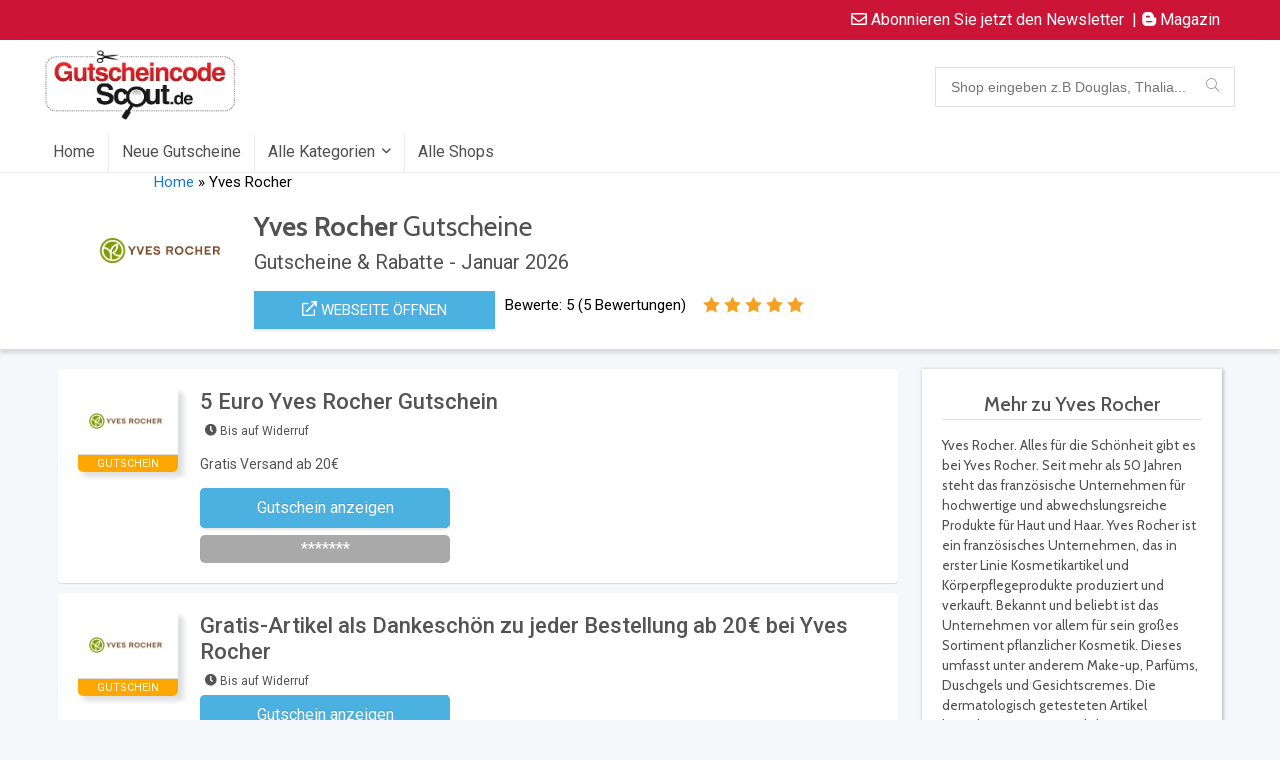

--- FILE ---
content_type: text/html; charset=UTF-8
request_url: https://gutscheincodescout.de/dealstore/yves-rocher/
body_size: 68565
content:

<!DOCTYPE html>
<!--[if IE 8]>    <html class="ie8" lang="de"> <![endif]-->
<!--[if IE 9]>    <html class="ie9" lang="de"> <![endif]-->
<!--[if (gt IE 9)|!(IE)] lang="de"><![endif]-->
<html lang="de">
<head><meta charset="UTF-8" /><script>if(navigator.userAgent.match(/MSIE|Internet Explorer/i)||navigator.userAgent.match(/Trident\/7\..*?rv:11/i)){var href=document.location.href;if(!href.match(/[?&]nowprocket/)){if(href.indexOf("?")==-1){if(href.indexOf("#")==-1){document.location.href=href+"?nowprocket=1"}else{document.location.href=href.replace("#","?nowprocket=1#")}}else{if(href.indexOf("#")==-1){document.location.href=href+"&nowprocket=1"}else{document.location.href=href.replace("#","&nowprocket=1#")}}}}</script><script>class RocketLazyLoadScripts{constructor(){this.v="1.2.3",this.triggerEvents=["keydown","mousedown","mousemove","touchmove","touchstart","touchend","wheel"],this.userEventHandler=this._triggerListener.bind(this),this.touchStartHandler=this._onTouchStart.bind(this),this.touchMoveHandler=this._onTouchMove.bind(this),this.touchEndHandler=this._onTouchEnd.bind(this),this.clickHandler=this._onClick.bind(this),this.interceptedClicks=[],window.addEventListener("pageshow",t=>{this.persisted=t.persisted}),window.addEventListener("DOMContentLoaded",()=>{this._preconnect3rdParties()}),this.delayedScripts={normal:[],async:[],defer:[]},this.trash=[],this.allJQueries=[]}_addUserInteractionListener(t){if(document.hidden){t._triggerListener();return}this.triggerEvents.forEach(e=>window.addEventListener(e,t.userEventHandler,{passive:!0})),window.addEventListener("touchstart",t.touchStartHandler,{passive:!0}),window.addEventListener("mousedown",t.touchStartHandler),document.addEventListener("visibilitychange",t.userEventHandler)}_removeUserInteractionListener(){this.triggerEvents.forEach(t=>window.removeEventListener(t,this.userEventHandler,{passive:!0})),document.removeEventListener("visibilitychange",this.userEventHandler)}_onTouchStart(t){"HTML"!==t.target.tagName&&(window.addEventListener("touchend",this.touchEndHandler),window.addEventListener("mouseup",this.touchEndHandler),window.addEventListener("touchmove",this.touchMoveHandler,{passive:!0}),window.addEventListener("mousemove",this.touchMoveHandler),t.target.addEventListener("click",this.clickHandler),this._renameDOMAttribute(t.target,"onclick","rocket-onclick"),this._pendingClickStarted())}_onTouchMove(t){window.removeEventListener("touchend",this.touchEndHandler),window.removeEventListener("mouseup",this.touchEndHandler),window.removeEventListener("touchmove",this.touchMoveHandler,{passive:!0}),window.removeEventListener("mousemove",this.touchMoveHandler),t.target.removeEventListener("click",this.clickHandler),this._renameDOMAttribute(t.target,"rocket-onclick","onclick"),this._pendingClickFinished()}_onTouchEnd(t){window.removeEventListener("touchend",this.touchEndHandler),window.removeEventListener("mouseup",this.touchEndHandler),window.removeEventListener("touchmove",this.touchMoveHandler,{passive:!0}),window.removeEventListener("mousemove",this.touchMoveHandler)}_onClick(t){t.target.removeEventListener("click",this.clickHandler),this._renameDOMAttribute(t.target,"rocket-onclick","onclick"),this.interceptedClicks.push(t),t.preventDefault(),t.stopPropagation(),t.stopImmediatePropagation(),this._pendingClickFinished()}_replayClicks(){window.removeEventListener("touchstart",this.touchStartHandler,{passive:!0}),window.removeEventListener("mousedown",this.touchStartHandler),this.interceptedClicks.forEach(t=>{t.target.dispatchEvent(new MouseEvent("click",{view:t.view,bubbles:!0,cancelable:!0}))})}_waitForPendingClicks(){return new Promise(t=>{this._isClickPending?this._pendingClickFinished=t:t()})}_pendingClickStarted(){this._isClickPending=!0}_pendingClickFinished(){this._isClickPending=!1}_renameDOMAttribute(t,e,r){t.hasAttribute&&t.hasAttribute(e)&&(event.target.setAttribute(r,event.target.getAttribute(e)),event.target.removeAttribute(e))}_triggerListener(){this._removeUserInteractionListener(this),"loading"===document.readyState?document.addEventListener("DOMContentLoaded",this._loadEverythingNow.bind(this)):this._loadEverythingNow()}_preconnect3rdParties(){let t=[];document.querySelectorAll("script[type=rocketlazyloadscript]").forEach(e=>{if(e.hasAttribute("src")){let r=new URL(e.src).origin;r!==location.origin&&t.push({src:r,crossOrigin:e.crossOrigin||"module"===e.getAttribute("data-rocket-type")})}}),t=[...new Map(t.map(t=>[JSON.stringify(t),t])).values()],this._batchInjectResourceHints(t,"preconnect")}async _loadEverythingNow(){this.lastBreath=Date.now(),this._delayEventListeners(this),this._delayJQueryReady(this),this._handleDocumentWrite(),this._registerAllDelayedScripts(),this._preloadAllScripts(),await this._loadScriptsFromList(this.delayedScripts.normal),await this._loadScriptsFromList(this.delayedScripts.defer),await this._loadScriptsFromList(this.delayedScripts.async);try{await this._triggerDOMContentLoaded(),await this._triggerWindowLoad()}catch(t){console.error(t)}window.dispatchEvent(new Event("rocket-allScriptsLoaded")),this._waitForPendingClicks().then(()=>{this._replayClicks()}),this._emptyTrash()}_registerAllDelayedScripts(){document.querySelectorAll("script[type=rocketlazyloadscript]").forEach(t=>{t.hasAttribute("data-rocket-src")?t.hasAttribute("async")&&!1!==t.async?this.delayedScripts.async.push(t):t.hasAttribute("defer")&&!1!==t.defer||"module"===t.getAttribute("data-rocket-type")?this.delayedScripts.defer.push(t):this.delayedScripts.normal.push(t):this.delayedScripts.normal.push(t)})}async _transformScript(t){return new Promise((await this._littleBreath(),navigator.userAgent.indexOf("Firefox/")>0||""===navigator.vendor)?e=>{let r=document.createElement("script");[...t.attributes].forEach(t=>{let e=t.nodeName;"type"!==e&&("data-rocket-type"===e&&(e="type"),"data-rocket-src"===e&&(e="src"),r.setAttribute(e,t.nodeValue))}),t.text&&(r.text=t.text),r.hasAttribute("src")?(r.addEventListener("load",e),r.addEventListener("error",e)):(r.text=t.text,e());try{t.parentNode.replaceChild(r,t)}catch(i){e()}}:async e=>{function r(){t.setAttribute("data-rocket-status","failed"),e()}try{let i=t.getAttribute("data-rocket-type"),n=t.getAttribute("data-rocket-src");t.text,i?(t.type=i,t.removeAttribute("data-rocket-type")):t.removeAttribute("type"),t.addEventListener("load",function r(){t.setAttribute("data-rocket-status","executed"),e()}),t.addEventListener("error",r),n?(t.removeAttribute("data-rocket-src"),t.src=n):t.src="data:text/javascript;base64,"+window.btoa(unescape(encodeURIComponent(t.text)))}catch(s){r()}})}async _loadScriptsFromList(t){let e=t.shift();return e&&e.isConnected?(await this._transformScript(e),this._loadScriptsFromList(t)):Promise.resolve()}_preloadAllScripts(){this._batchInjectResourceHints([...this.delayedScripts.normal,...this.delayedScripts.defer,...this.delayedScripts.async],"preload")}_batchInjectResourceHints(t,e){var r=document.createDocumentFragment();t.forEach(t=>{let i=t.getAttribute&&t.getAttribute("data-rocket-src")||t.src;if(i){let n=document.createElement("link");n.href=i,n.rel=e,"preconnect"!==e&&(n.as="script"),t.getAttribute&&"module"===t.getAttribute("data-rocket-type")&&(n.crossOrigin=!0),t.crossOrigin&&(n.crossOrigin=t.crossOrigin),t.integrity&&(n.integrity=t.integrity),r.appendChild(n),this.trash.push(n)}}),document.head.appendChild(r)}_delayEventListeners(t){let e={};function r(t,r){!function t(r){!e[r]&&(e[r]={originalFunctions:{add:r.addEventListener,remove:r.removeEventListener},eventsToRewrite:[]},r.addEventListener=function(){arguments[0]=i(arguments[0]),e[r].originalFunctions.add.apply(r,arguments)},r.removeEventListener=function(){arguments[0]=i(arguments[0]),e[r].originalFunctions.remove.apply(r,arguments)});function i(t){return e[r].eventsToRewrite.indexOf(t)>=0?"rocket-"+t:t}}(t),e[t].eventsToRewrite.push(r)}function i(t,e){let r=t[e];Object.defineProperty(t,e,{get:()=>r||function(){},set(i){t["rocket"+e]=r=i}})}r(document,"DOMContentLoaded"),r(window,"DOMContentLoaded"),r(window,"load"),r(window,"pageshow"),r(document,"readystatechange"),i(document,"onreadystatechange"),i(window,"onload"),i(window,"onpageshow")}_delayJQueryReady(t){let e;function r(r){if(r&&r.fn&&!t.allJQueries.includes(r)){r.fn.ready=r.fn.init.prototype.ready=function(e){return t.domReadyFired?e.bind(document)(r):document.addEventListener("rocket-DOMContentLoaded",()=>e.bind(document)(r)),r([])};let i=r.fn.on;r.fn.on=r.fn.init.prototype.on=function(){if(this[0]===window){function t(t){return t.split(" ").map(t=>"load"===t||0===t.indexOf("load.")?"rocket-jquery-load":t).join(" ")}"string"==typeof arguments[0]||arguments[0]instanceof String?arguments[0]=t(arguments[0]):"object"==typeof arguments[0]&&Object.keys(arguments[0]).forEach(e=>{let r=arguments[0][e];delete arguments[0][e],arguments[0][t(e)]=r})}return i.apply(this,arguments),this},t.allJQueries.push(r)}e=r}r(window.jQuery),Object.defineProperty(window,"jQuery",{get:()=>e,set(t){r(t)}})}async _triggerDOMContentLoaded(){this.domReadyFired=!0,await this._littleBreath(),document.dispatchEvent(new Event("rocket-DOMContentLoaded")),await this._littleBreath(),window.dispatchEvent(new Event("rocket-DOMContentLoaded")),await this._littleBreath(),document.dispatchEvent(new Event("rocket-readystatechange")),await this._littleBreath(),document.rocketonreadystatechange&&document.rocketonreadystatechange()}async _triggerWindowLoad(){await this._littleBreath(),window.dispatchEvent(new Event("rocket-load")),await this._littleBreath(),window.rocketonload&&window.rocketonload(),await this._littleBreath(),this.allJQueries.forEach(t=>t(window).trigger("rocket-jquery-load")),await this._littleBreath();let t=new Event("rocket-pageshow");t.persisted=this.persisted,window.dispatchEvent(t),await this._littleBreath(),window.rocketonpageshow&&window.rocketonpageshow({persisted:this.persisted})}_handleDocumentWrite(){let t=new Map;document.write=document.writeln=function(e){let r=document.currentScript;r||console.error("WPRocket unable to document.write this: "+e);let i=document.createRange(),n=r.parentElement,s=t.get(r);void 0===s&&(s=r.nextSibling,t.set(r,s));let a=document.createDocumentFragment();i.setStart(a,0),a.appendChild(i.createContextualFragment(e)),n.insertBefore(a,s)}}async _littleBreath(){Date.now()-this.lastBreath>45&&(await this._requestAnimFrame(),this.lastBreath=Date.now())}async _requestAnimFrame(){return document.hidden?new Promise(t=>setTimeout(t)):new Promise(t=>requestAnimationFrame(t))}_emptyTrash(){this.trash.forEach(t=>t.remove())}static run(){let t=new RocketLazyLoadScripts;t._addUserInteractionListener(t)}}RocketLazyLoadScripts.run();</script>

<meta name="viewport" content="width=device-width, initial-scale=1.0" />
<!-- feeds & pingback -->
<link rel="profile" href="https://gmpg.org/xfn/11" />
<link rel="pingback" href="https://gutscheincodescout.de/xmlrpc.php" />

<meta name='robots' content='index, follow, max-image-preview:large, max-snippet:-1, max-video-preview:-1' />

	<!-- This site is optimized with the Yoast SEO plugin v26.7 - https://yoast.com/wordpress/plugins/seo/ -->
	<title>20% Yves Rocher Gutschein Januar 2026 - Gutscheincodescout.de</title><link rel="preload" as="style" href="https://fonts.googleapis.com/css?family=Roboto%3Anormal%7CRoboto%3A100%2C100italic%2C200%2C200italic%2C300%2C300italic%2C400%2C400italic%2C500%2C500italic%2C600%2C600italic%2C700%2C700italic%2C800%2C800italic%2C900%2C900italic%7CRoboto%20Slab%3A100%2C100italic%2C200%2C200italic%2C300%2C300italic%2C400%2C400italic%2C500%2C500italic%2C600%2C600italic%2C700%2C700italic%2C800%2C800italic%2C900%2C900italic&#038;subset=latin&#038;display=swap" /><link rel="stylesheet" href="https://fonts.googleapis.com/css?family=Roboto%3Anormal%7CRoboto%3A100%2C100italic%2C200%2C200italic%2C300%2C300italic%2C400%2C400italic%2C500%2C500italic%2C600%2C600italic%2C700%2C700italic%2C800%2C800italic%2C900%2C900italic%7CRoboto%20Slab%3A100%2C100italic%2C200%2C200italic%2C300%2C300italic%2C400%2C400italic%2C500%2C500italic%2C600%2C600italic%2C700%2C700italic%2C800%2C800italic%2C900%2C900italic&#038;subset=latin&#038;display=swap" media="print" onload="this.media='all'" /><noscript><link rel="stylesheet" href="https://fonts.googleapis.com/css?family=Roboto%3Anormal%7CRoboto%3A100%2C100italic%2C200%2C200italic%2C300%2C300italic%2C400%2C400italic%2C500%2C500italic%2C600%2C600italic%2C700%2C700italic%2C800%2C800italic%2C900%2C900italic%7CRoboto%20Slab%3A100%2C100italic%2C200%2C200italic%2C300%2C300italic%2C400%2C400italic%2C500%2C500italic%2C600%2C600italic%2C700%2C700italic%2C800%2C800italic%2C900%2C900italic&#038;subset=latin&#038;display=swap" /></noscript><link rel="preload" as="style" href="https://fonts.googleapis.com/css2?family=Cabin:ital,wght@0,400;0,500;0,600;0,700;1,400;1,500;1,600;1,700&#038;display=swap" /><link rel="stylesheet" href="https://fonts.googleapis.com/css2?family=Cabin:ital,wght@0,400;0,500;0,600;0,700;1,400;1,500;1,600;1,700&#038;display=swap" media="print" onload="this.media='all'" /><noscript><link rel="stylesheet" href="https://fonts.googleapis.com/css2?family=Cabin:ital,wght@0,400;0,500;0,600;0,700;1,400;1,500;1,600;1,700&#038;display=swap" /></noscript><style id="rocket-critical-css">ul{box-sizing:border-box}:root{--wp--preset--font-size--normal:16px;--wp--preset--font-size--huge:42px}#cookie-law-info-bar{font-size:15px;margin:0 auto;padding:12px 10px;position:absolute;text-align:center;box-sizing:border-box;width:100%;z-index:9999;display:none;left:0px;font-weight:300;box-shadow:0 -1px 10px 0 rgba(172,171,171,0.3)}#cookie-law-info-bar span{vertical-align:middle}.cli-plugin-button,.cli-plugin-button:visited{display:inline-block;padding:9px 12px;color:#fff;text-decoration:none;position:relative;margin-left:5px;text-decoration:none}.cli-plugin-button,.cli-plugin-button:visited,.medium.cli-plugin-button,.medium.cli-plugin-button:visited{font-size:13px;font-weight:400;line-height:1}.cli-plugin-button{margin-top:5px}.cli-bar-popup{-moz-background-clip:padding;-webkit-background-clip:padding;background-clip:padding-box;-webkit-border-radius:30px;-moz-border-radius:30px;border-radius:30px;padding:20px}.cli-container-fluid{padding-right:15px;padding-left:15px;margin-right:auto;margin-left:auto}.cli-row{display:-ms-flexbox;display:flex;-ms-flex-wrap:wrap;flex-wrap:wrap;margin-right:-15px;margin-left:-15px}.cli-align-items-stretch{-ms-flex-align:stretch!important;align-items:stretch!important}.cli-px-0{padding-left:0;padding-right:0}.cli-btn{font-size:14px;display:inline-block;font-weight:400;text-align:center;white-space:nowrap;vertical-align:middle;border:1px solid transparent;padding:.5rem 1.25rem;line-height:1;border-radius:.25rem}.cli-modal-backdrop{position:fixed;top:0;right:0;bottom:0;left:0;z-index:1040;background-color:#000;display:none}.cli-modal-backdrop.cli-fade{opacity:0}.cli-modal a{text-decoration:none}.cli-modal .cli-modal-dialog{position:relative;width:auto;margin:.5rem;font-family:-apple-system,BlinkMacSystemFont,"Segoe UI",Roboto,"Helvetica Neue",Arial,sans-serif,"Apple Color Emoji","Segoe UI Emoji","Segoe UI Symbol";font-size:1rem;font-weight:400;line-height:1.5;color:#212529;text-align:left;display:-ms-flexbox;display:flex;-ms-flex-align:center;align-items:center;min-height:calc(100% - (.5rem * 2))}@media (min-width:576px){.cli-modal .cli-modal-dialog{max-width:500px;margin:1.75rem auto;min-height:calc(100% - (1.75rem * 2))}}@media (min-width:992px){.cli-modal .cli-modal-dialog{max-width:900px}}.cli-modal-content{position:relative;display:-ms-flexbox;display:flex;-ms-flex-direction:column;flex-direction:column;width:100%;background-color:#fff;background-clip:padding-box;border-radius:.3rem;outline:0}.cli-modal .cli-modal-close{position:absolute;right:10px;top:10px;z-index:1;padding:0;background-color:transparent!important;border:0;-webkit-appearance:none;font-size:1.5rem;font-weight:700;line-height:1;color:#000;text-shadow:0 1px 0 #fff}.cli-switch{display:inline-block;position:relative;min-height:1px;padding-left:70px;font-size:14px}.cli-switch input[type="checkbox"]{display:none}.cli-switch .cli-slider{background-color:#e3e1e8;height:24px;width:50px;bottom:0;left:0;position:absolute;right:0;top:0}.cli-switch .cli-slider:before{background-color:#fff;bottom:2px;content:"";height:20px;left:2px;position:absolute;width:20px}.cli-switch .cli-slider{border-radius:34px}.cli-switch .cli-slider:before{border-radius:50%}.cli-tab-content{background:#ffffff}.cli-tab-content{width:100%;padding:30px}@media (max-width:767px){.cli-tab-content{padding:30px 10px}}.cli-container-fluid{padding-right:15px;padding-left:15px;margin-right:auto;margin-left:auto}.cli-row{display:-ms-flexbox;display:flex;-ms-flex-wrap:wrap;flex-wrap:wrap;margin-right:-15px;margin-left:-15px}.cli-align-items-stretch{-ms-flex-align:stretch!important;align-items:stretch!important}.cli-px-0{padding-left:0;padding-right:0}.cli-btn{font-size:14px;display:inline-block;font-weight:400;text-align:center;white-space:nowrap;vertical-align:middle;border:1px solid transparent;padding:.5rem 1.25rem;line-height:1;border-radius:.25rem}.cli-modal-backdrop{position:fixed;top:0;right:0;bottom:0;left:0;z-index:1040;background-color:#000;-webkit-transform:scale(0);transform:scale(0)}.cli-modal-backdrop.cli-fade{opacity:0}.cli-modal{position:fixed;top:0;right:0;bottom:0;left:0;z-index:99999;transform:scale(0);overflow:hidden;outline:0;display:none}.cli-modal a{text-decoration:none}.cli-modal .cli-modal-dialog{position:relative;width:auto;margin:.5rem;font-family:inherit;font-size:1rem;font-weight:400;line-height:1.5;color:#212529;text-align:left;display:-ms-flexbox;display:flex;-ms-flex-align:center;align-items:center;min-height:calc(100% - (.5rem * 2))}@media (min-width:576px){.cli-modal .cli-modal-dialog{max-width:500px;margin:1.75rem auto;min-height:calc(100% - (1.75rem * 2))}}.cli-modal-content{position:relative;display:-ms-flexbox;display:flex;-ms-flex-direction:column;flex-direction:column;width:100%;background-color:#fff;background-clip:padding-box;border-radius:.2rem;box-sizing:border-box;outline:0}.cli-switch{display:inline-block;position:relative;min-height:1px;padding-left:38px;font-size:14px}.cli-switch input[type="checkbox"]{display:none}.cli-switch .cli-slider{background-color:#e3e1e8;height:20px;width:38px;bottom:0;left:0;position:absolute;right:0;top:0}.cli-switch .cli-slider:before{background-color:#fff;bottom:2px;content:"";height:15px;left:3px;position:absolute;width:15px}.cli-switch .cli-slider{border-radius:34px;font-size:0}.cli-switch .cli-slider:before{border-radius:50%}.cli-tab-content{background:#ffffff}.cli-tab-content{width:100%;padding:5px 30px 5px 5px;box-sizing:border-box}@media (max-width:767px){.cli-tab-content{padding:30px 10px}}.cli-tab-footer .cli-btn{background-color:#00acad;padding:10px 15px;text-decoration:none}.cli-tab-footer .wt-cli-privacy-accept-btn{background-color:#61a229;color:#ffffff;border-radius:0}.cli-tab-footer{width:100%;text-align:right;padding:20px 0}.cli-col-12{width:100%}.cli-tab-header{display:flex;justify-content:space-between}.cli-tab-header a:before{width:10px;height:2px;left:0;top:calc(50% - 1px)}.cli-tab-header a:after{width:2px;height:10px;left:4px;top:calc(50% - 5px);-webkit-transform:none;transform:none}.cli-tab-header a:before{width:7px;height:7px;border-right:1px solid #4a6e78;border-bottom:1px solid #4a6e78;content:" ";transform:rotate(-45deg);margin-right:10px}.cli-tab-header a.cli-nav-link{position:relative;display:flex;align-items:center;font-size:14px;color:#000;text-transform:capitalize}.cli-tab-header{border-radius:5px;padding:12px 15px;background-color:#f2f2f2}.cli-modal .cli-modal-close{position:absolute;right:0;top:0;z-index:1;-webkit-appearance:none;width:40px;height:40px;padding:0;border-radius:50%;padding:10px;background:transparent;border:none;min-width:40px}.cli-tab-container h4{font-family:inherit;font-size:16px;margin-bottom:15px;margin:10px 0}#cliSettingsPopup .cli-tab-section-container{padding-top:12px}.cli-privacy-content-text{font-size:14px;line-height:1.4;margin-top:0;padding:0;color:#000}.cli-tab-content{display:none}.cli-tab-section .cli-tab-content{padding:10px 20px 5px 20px}.cli-tab-section{margin-top:5px}@media (min-width:992px){.cli-modal .cli-modal-dialog{max-width:645px}}.cli-switch .cli-slider:after{content:attr(data-cli-disable);position:absolute;right:50px;color:#000;font-size:12px;text-align:right;min-width:80px}.cli-privacy-overview:not(.cli-collapsed) .cli-privacy-content{max-height:60px;overflow:hidden}a.cli-privacy-readmore{font-size:12px;margin-top:12px;display:inline-block;padding-bottom:0;color:#000;text-decoration:underline}.cli-modal-footer{position:relative}a.cli-privacy-readmore:before{content:attr(data-readmore-text)}.cli-modal-close svg{fill:#000}span.cli-necessary-caption{color:#000;font-size:12px}.cli-tab-container .cli-row{max-height:500px;overflow-y:auto}.cli-tab-section .cookielawinfo-row-cat-table td,.cli-tab-section .cookielawinfo-row-cat-table th{font-size:12px}.wt-cli-sr-only{display:none;font-size:16px}.cli-bar-container{float:none;margin:0 auto;display:-webkit-box;display:-moz-box;display:-ms-flexbox;display:-webkit-flex;display:flex;justify-content:space-between;-webkit-box-align:center;-moz-box-align:center;-ms-flex-align:center;-webkit-align-items:center;align-items:center}.cli-bar-btn_container{margin-left:20px;display:-webkit-box;display:-moz-box;display:-ms-flexbox;display:-webkit-flex;display:flex;-webkit-box-align:center;-moz-box-align:center;-ms-flex-align:center;-webkit-align-items:center;align-items:center;flex-wrap:nowrap}.cli-bar-btn_container a{white-space:nowrap}.cli-style-v2{font-size:11pt;line-height:18px;font-weight:normal}.cli-style-v2 .cli-bar-message{width:70%;text-align:left}.cli-style-v2 .cli-bar-btn_container .cli_action_button,.cli-style-v2 .cli-bar-btn_container .cli_settings_button{margin-left:5px}.cli-style-v2 .cli-bar-btn_container .cli-plugin-button{margin-top:5px;margin-bottom:5px}.wt-cli-necessary-checkbox{display:none!important}@media (max-width:985px){.cli-style-v2 .cli-bar-message{width:100%}.cli-style-v2.cli-bar-container{justify-content:left;flex-wrap:wrap}.cli-style-v2 .cli-bar-btn_container{margin-left:0px;margin-top:10px}}.wt-cli-privacy-overview-actions{padding-bottom:0}@media only screen and (max-width:479px) and (min-width:320px){.cli-style-v2 .cli-bar-btn_container{flex-wrap:wrap}}.wt-cli-cookie-description{font-size:14px;line-height:1.4;margin-top:0;padding:0;color:#000}div.tnp-subscription{display:block;margin:1em auto;max-width:500px;width:100%}.tnp-subscription div.tnp-field{margin-bottom:.7em;border:0;padding:0}.tnp-subscription label{display:block;color:inherit;font-weight:normal;line-height:normal;padding:0;margin:0;margin-bottom:.25em;font-size:.9em}.tnp-subscription input[type=email],.tnp-subscription input[type=submit]{width:100%;padding:.7em;display:block;border:1px;color:#444;border-color:#ddd;background-color:#f4f4f4;background-image:none;text-shadow:none;font-size:1em;margin:0;line-height:normal;box-sizing:border-box}.tnp-subscription input.tnp-submit{background-color:#444;color:#fff;width:auto;height:auto;margin:0;display:inline-block}@media all and (max-width:480px){.tnp-subscription input[type=submit]{width:100%}}.tnp-widget{width:100%;display:block;box-sizing:border-box}.tnp-widget .tnp-field{margin-bottom:10px;border:0;padding:0}.tnp-widget label{display:block;color:inherit;font-size:14px}.tnp-widget input[type=email],.tnp-widget input[type=submit]{width:100%;padding:10px;display:block;border:1px solid #ddd;border-color:#ddd;background-color:#f4f4f4;background-image:none;text-shadow:none;color:#444;font-size:14px;line-height:normal;box-sizing:border-box;height:auto}.tnp-widget input.tnp-submit{background-color:#444;background-image:none;text-shadow:none;color:#fff;margin:0}.tnp-field input[type="submit"]{position:inherit}.fa,.fab,.far{-moz-osx-font-smoothing:grayscale;-webkit-font-smoothing:antialiased;display:inline-block;font-style:normal;font-variant:normal;text-rendering:auto;line-height:1}.fa-blogger-b:before{content:"\f37d"}.fa-check-circle:before{content:"\f058"}.fa-clock:before{content:"\f017"}.fa-envelope:before{content:"\f0e0"}.fa-envelope-open:before{content:"\f2b6"}@font-face{font-family:"Font Awesome 5 Brands";font-style:normal;font-weight:400;font-display:swap;src:url(https://use.fontawesome.com/releases/v5.15.4/webfonts/fa-brands-400.eot);src:url(https://use.fontawesome.com/releases/v5.15.4/webfonts/fa-brands-400.eot?#iefix) format("embedded-opentype"),url(https://use.fontawesome.com/releases/v5.15.4/webfonts/fa-brands-400.woff2) format("woff2"),url(https://use.fontawesome.com/releases/v5.15.4/webfonts/fa-brands-400.woff) format("woff"),url(https://use.fontawesome.com/releases/v5.15.4/webfonts/fa-brands-400.ttf) format("truetype"),url(https://use.fontawesome.com/releases/v5.15.4/webfonts/fa-brands-400.svg#fontawesome) format("svg")}.fab{font-family:"Font Awesome 5 Brands"}@font-face{font-family:"Font Awesome 5 Free";font-style:normal;font-weight:400;font-display:swap;src:url(https://use.fontawesome.com/releases/v5.15.4/webfonts/fa-regular-400.eot);src:url(https://use.fontawesome.com/releases/v5.15.4/webfonts/fa-regular-400.eot?#iefix) format("embedded-opentype"),url(https://use.fontawesome.com/releases/v5.15.4/webfonts/fa-regular-400.woff2) format("woff2"),url(https://use.fontawesome.com/releases/v5.15.4/webfonts/fa-regular-400.woff) format("woff"),url(https://use.fontawesome.com/releases/v5.15.4/webfonts/fa-regular-400.ttf) format("truetype"),url(https://use.fontawesome.com/releases/v5.15.4/webfonts/fa-regular-400.svg#fontawesome) format("svg")}.fab,.far{font-weight:400}@font-face{font-family:"Font Awesome 5 Free";font-style:normal;font-weight:900;font-display:swap;src:url(https://use.fontawesome.com/releases/v5.15.4/webfonts/fa-solid-900.eot);src:url(https://use.fontawesome.com/releases/v5.15.4/webfonts/fa-solid-900.eot?#iefix) format("embedded-opentype"),url(https://use.fontawesome.com/releases/v5.15.4/webfonts/fa-solid-900.woff2) format("woff2"),url(https://use.fontawesome.com/releases/v5.15.4/webfonts/fa-solid-900.woff) format("woff"),url(https://use.fontawesome.com/releases/v5.15.4/webfonts/fa-solid-900.ttf) format("truetype"),url(https://use.fontawesome.com/releases/v5.15.4/webfonts/fa-solid-900.svg#fontawesome) format("svg")}.fa,.far{font-family:"Font Awesome 5 Free"}.fa{font-weight:900}html,body,div,span,h1,h2,h3,h4,p,a,img,small,strong,i,ul,li,form,label,table,tbody,thead,tr,th,td,article,header,nav,section{margin:0;padding:0;border:0;font-size:100%;font:inherit;vertical-align:baseline}article,header,nav,section{display:block}ul{list-style:none}table{border-collapse:collapse;width:100%}*{box-sizing:border-box}body{background-color:#fff;color:#000;font-size:15px;font-family:Roboto,"Helvetica Neue",-apple-system,system-ui,BlinkMacSystemFont,"Segoe UI",Oxygen-Sans,sans-serif;font-display:swap}a{text-decoration:none}button{outline:none}h3 a{color:#111;text-decoration:none}h1,h2,h3,h4{font-weight:700;color:#111111}h1{font-size:29px;line-height:34px;margin:10px 0 30px 0}h2{font-size:25px;line-height:30px;margin:10px 0 30px 0}h3{font-size:20px;line-height:28px;margin:10px 0 25px 0}h4{font-size:18px;line-height:24px;margin:10px 0 18px 0}article p,.post p{margin:0 0 31px 0}article strong,.post strong{font-weight:bold}article,.post{font-size:16px;line-height:28px;color:#333}img{max-width:100%;height:auto;vertical-align:top;border:0}.clearfix:before,.clearfix:after{content:"";display:table}.clearfix:after{clear:both}.comment-respond .site_re:after,.rh-star-ajax .stars-rate-ajax-type,.re_filter_instore ul.re_filter_ul li span:before,nav.top_menu ul.menu:not(.off-canvas)>li.menu-item-has-children>a:before{font-family:rhicons}@media (max-width:767px){.re_filter_panel ul.re_filter_ul li span.active:after{font-family:rhicons}}#main_header{width:100%;position:relative;z-index:1000}.responsive_nav_wrap{display:none;position:relative;width:100%}header .logo-section{padding:15px 0;overflow:visible}header .logo{max-width:450px;float:left;margin-right:15px;line-height:0}.header_six_style .head_search{max-width:215px}form.search-form{padding:0;border:none;position:relative;width:auto;display:flex;margin:0;max-width:100%}form.search-form input[type="text"]{border:1px solid #e1e1e1;height:38px;background-color:#fff;padding:2px 45px 2px 12px}.litesearchstyle form.search-form input[type="text"]{height:34px;padding:2px 37px 2px 12px}form.search-form [type="submit"]{border:none;padding:0 16px;line-height:38px;height:38px;vertical-align:middle;position:absolute;top:0;right:0}.litesearchstyle form.search-form [type="submit"]{background:none transparent!important;height:34px;color:#999!important;padding:0 12px;line-height:34px}.search-header-contents{width:100%;background-color:#fff;box-shadow:0 2px 5px rgba(0,0,0,.15);position:absolute;left:0;top:100%;right:0;opacity:0;visibility:hidden;z-index:9999999;border-top:4px solid #43c801;padding:44px 34px;text-align:center}@media screen and (min-width:1100px){.search-header-contents{padding:30px}}.search-header-contents .search-form{width:100%;max-width:1200px}.search-header-contents form.search-form input[type="text"]{width:100%;height:48px;line-height:48px;font-size:18px;padding:2px 37px 2px 15px}.search-header-contents form.search-form [type="submit"]{line-height:48px;height:48px}.head_search .search-form,.head_search form.search-form input[type="text"]{width:100%;clear:both}.main-nav{background:#fcfcfc}.main-nav.white_style{border-top:1px solid #eee;border-bottom:1px solid #eee}.main-nav:after{content:'';display:table;clear:both}nav.top_menu{position:relative}nav.top_menu>ul{display:flex;display:-ms-flexbox}nav.top_menu ul li{display:inline-block;position:relative}nav.top_menu ul.sub-menu li{display:block;float:none}nav.top_menu>ul>li>a{font-weight:700;font-size:16px;line-height:19px;position:relative;color:#111;padding:8px 13px 11px 13px;display:inline-block}nav.top_menu ul.menu:not(.off-canvas)>li.menu-item-has-children>a:before{font-size:14px;content:'\f107';margin:0 0 0 7px;float:right}nav.top_menu ul li.menu-item-has-children{position:relative}nav.top_menu ul.sub-menu{transform:translateY(10px);opacity:0;visibility:hidden;background:#fff;position:absolute;z-index:9999999;width:210px;box-shadow:0 2px 6px #ddd;backface-visibility:hidden;left:-999999px}nav.top_menu ul.sub-menu>li>a{text-transform:none;font-size:15px;line-height:16px;color:#111!important;display:block;padding:15px 18px;border-top:1px solid #eee;font-weight:400}nav.top_menu ul.sub-menu>li:first-child>a{border-top-color:transparent}nav.top_menu>ul>li>ul.sub-menu>li:first-child>a:after{position:absolute;content:"";width:0;height:0;border-style:solid;top:-5px;left:19px;border-width:0 6px 6px 6px;border-color:transparent transparent #FFF transparent}nav.top_menu>ul>li{border-right:1px solid rgba(0,0,0,0.08)}nav.top_menu>ul>li:last-child{border-right:none!important;box-shadow:none}#slide-menu-mobile{display:none}#mobpanelimg{max-height:100px;max-width:150px;width:auto;height:auto}a.logo_image_mobile img{max-height:50px;max-width:160px;vertical-align:middle;height:auto;width:auto}#logo_mobile_wrapper,a.logo_image_mobile img{display:none}.dl-menuwrapper button{border:none;width:48px;height:53px;overflow:hidden;position:relative;outline:none;background:transparent}.dl-menuwrapper button svg line{stroke:#111;stroke-width:2;stroke-dasharray:26;animation:svglineltr 1s linear}#mobile-menu-icons{padding-right:7px}@keyframes svglineltr{0%{stroke-dashoffset:26}100%{stroke-dashoffset:0}}.rh-container{margin:0 auto;border:none;background:none transparent;width:1200px;box-shadow:none;position:relative;clear:both;padding:0}body .elementor-section.elementor-section-boxed>.elementor-container{max-width:1200px;margin:0 auto}.rh-mini-sidebar{width:260px;margin-bottom:30px}.rh-mini-sidebar-content-area{width:calc(100% - 290px)}.rh-mini-sidebar .widget{margin-bottom:30px}.full_post_area.rh-container{width:100%;overflow:hidden;padding:0}@media screen and (max-width:1279px) and (min-width:1141px){.rh-container{width:1080px}body .elementor-section.elementor-section-boxed>.elementor-container{max-width:1080px}nav.top_menu>ul>li>a{padding-left:12px;padding-right:12px}}@media (max-width:1140px){header .logo{max-width:250px}}@media (max-width:1140px) and (min-width:1024px){.rh-container{width:980px}body .elementor-section.elementor-section-boxed>.elementor-container{max-width:980px}nav.top_menu>ul>li>a{font-size:14px;padding-left:8px;padding-right:8px}nav.top_menu>ul>li{border:none}}@media (max-width:1024px){.hideontablet{display:none!important}.responsive_nav_wrap{display:block}.tabletblockdisplay{display:block!important;width:100%!important;float:none!important;margin:0 0 10px 0;clear:both!important}nav.top_menu,.header_top_wrap{display:none}}@media (max-width:1023px){.rh-mini-sidebar-content-area,.rh-mini-sidebar{width:100%;float:none!important;display:block}.rh-container{width:100%;padding-left:15px;padding-right:15px}.header_wrap .rh-container{padding:0}}@media (max-width:479px){body:not(.dark_body):not(.page-template-template-systempages){background:#fff!important}}@media (min-width:1024px){.desktabldisplaynone{display:none!important}}.post-meta{margin-bottom:12px;font-size:12px;line-height:12px;font-style:italic;color:#999}.post-meta span:first-child:before{display:none}.post-meta span{display:inline-block;margin-right:8px}.post-meta span a{color:#111;text-decoration:none}.post{margin-bottom:15px;counter-reset:wpsmtop;word-wrap:break-word}.post ul li{list-style:disc outside none}.post li{margin:0 0 5px 15px}.post ul{margin-bottom:25px}#topcontrol{transform-style:preserve-3d;backface-visibility:hidden;z-index:1008;background:rgba(0,0,0,0.4);border-radius:5px 0 0 5px;position:fixed;bottom:125px;right:0;overflow:auto;font-size:16px;line-height:32px;height:32px;width:32px;color:#fff!important;text-align:center;opacity:0}img.lazyloaded{opacity:1}.rh_offer_list{padding:20px;margin-bottom:20px;border:1px solid #e3e3e3;background-color:#fff;position:relative}.w_disclaimer .rh_grid_image_3_col{padding:20px}.rh_grid_image_3_col{display:grid;grid-template-columns:auto 1fr auto;grid-template-rows:auto 1fr;grid-column-gap:20px;column-gap:20px}.rh_gr_img_first{grid-row:1 / 4;grid-column:1}.rh_gr_btn_block{grid-row:1 / 4;grid-column:5;text-align:center;align-self:center;min-width:150px}.rh_gr_top_middle{grid-column:2 / 4;grid-row:1}.rh_gr_btn_block .priced_block .btn_offer_block,.rh_gr_btn_block .post_offer_anons,.rh_gr_btn_block .post_offer_anons .rehub_offer_coupon{display:block}@media (max-width:767px){.rh_gr_img_first{grid-row:1;grid-column:1}.rh_gr_top_middle{grid-column:2 / 4;grid-row:1}.rh_gr_btn_block{grid-column:1 / 4;grid-row:4;margin-top:12px}.rh_offer_list,.w_disclaimer .rh_grid_image_3_col{padding:14px}}.widget{margin-bottom:35px;clear:both;overflow:hidden}.widget.widget_custom_html{overflow:visible}.widget .title{position:relative;border-bottom:1px solid #ddd;padding-bottom:15px;font-weight:normal;font-size:17px;line-height:22px;color:#111;margin:0 0 22px 0}.widget .title:after{content:' ';width:75px;border-bottom:2px solid #111;display:block;position:absolute;bottom:-1px}.footer-bottom .footer_widget a{text-decoration:none}.greycolor{color:grey}.position-relative{position:relative}.rhhidden{display:none}.flowhidden{overflow:hidden}.blockstyle{display:block}.inlinestyle{display:inline-block}.text-center{text-align:center}.text-left-align{text-align:left}.lineheight25{line-height:25px}.lineheight20{line-height:20px}.lineheight15{line-height:15px}.upper-text-trans{text-transform:uppercase}.border-top{border-top:1px solid rgba(206,206,206,0.3)}.border-grey{border:1px solid #dce0e0}.floatleft{float:left}.floatright{float:right}body .font90{font-size:90%}body .font80{font-size:80%}body .font70{font-size:70%}body .font60{font-size:60%}body .font130{font-size:130%}.mr5{margin-right:5px!important}.mr10{margin-right:10px!important}.ml5{margin-left:5px!important}.mt10{margin-top:10px!important}.mt15{margin-top:15px!important}.mb0{margin-bottom:0px!important}.mb10{margin-bottom:10px!important}.mb15{margin-bottom:15px!important}.mb20{margin-bottom:20px!important}.mt0{margin-top:0px!important}.pt0{padding-top:0!important}.pr10{padding-right:10px!important}.pr15{padding-right:15px!important}.pl10{padding-left:10px!important}.pl15{padding-left:15px!important}.pt10{padding-top:10px!important}.pt5{padding-top:5px!important}.pt15{padding-top:15px!important}.pb0{padding-bottom:0px!important}.pb10{padding-bottom:10px!important}.pb15{padding-bottom:15px!important}.pt0{padding-top:0px!important}.pl0{padding-left:0px!important}.pr0{padding-right:0px!important}input[type="text"],input[type="email"]{box-sizing:border-box;outline:0;padding:9px 10px;color:#444;background:none #fff;border:1px solid #ccc;line-height:18px;font-weight:normal;font-size:15px;line-height:18px;-webkit-appearance:none}input[type="submit"]{display:inline-block;padding:6px 7px;color:#444;text-align:center;vertical-align:middle;background-color:#f6f6f6;border:none;box-shadow:0 1px 2px 0 rgba(60,64,67,0.3),0 1px 2px rgba(0,0,0,0.08);outline:none;font-weight:bold;font-size:14px;line-height:16px;text-decoration:none;-webkit-appearance:none}.width-100{width:100px}.width-100p{width:100%}nav.top_menu>ul:not(.off-canvas)>li>a:after{position:absolute;top:0;left:50%;content:"";height:3px;width:0}@media (max-width:767px){body .moblineheight20{line-height:20px}}.rh-cartbox{box-shadow:rgba(0,0,0,.15) 0px 1px 2px;overflow:hidden;background:white;padding:20px;position:relative;border-top:1px solid #efefef}.user-rate{float:right;width:105px;overflow:hidden}.rh-star-ajax .stars-rate-ajax-type{font-size:17px;height:21px!important;line-height:21px;width:105px;overflow:hidden;font-weight:normal;text-align:left;background:none transparent!important;text-rendering:auto;-webkit-font-smoothing:antialiased;white-space:nowrap}.rh-star-ajax .stars-rate-ajax-type .starrate{color:#ccc;float:left;text-align:center;height:21px;width:21px}.rh-star-ajax .stars-rate-ajax-type .starrate:before{content:'\e9d9'}.rh-star-ajax .stars-rate-ajax-type .starrate.active{color:#F6A123}.priced_block{margin-bottom:15px}.priced_block .btn_offer_block,.wpsm-button.rehub_main_btn{font-weight:bold;font-size:16px;line-height:17px;padding:0.65em 1.1em;color:#ffffff!important;text-transform:uppercase;position:relative;text-align:center;border:none;text-decoration:none;display:inline-block}.wpsm-button.rehub_main_btn{font-weight:bold;font-size:17px;line-height:17px;padding:10px 20px}.rehub_offer_coupon{display:inline-block;vertical-align:top;padding:0.65em 1.1em;border:1px dashed green;text-align:center;position:relative;font-size:13px;clear:both;line-height:18px;background-color:rgb(233,255,221);color:green}.post_offer_anons .rehub_offer_coupon,.post_offer_anons{display:inline-block}.rehub_offer_coupon.btn_offer_block{clear:none;border:none!important}@media (max-width:767px){.mobile_block_btnclock.priced_block .rh_button_wrapper{display:block;margin:0 0 10px 0;text-align:center}.mobile_block_btnclock.priced_block .btn_offer_block,.mobile_block_btnclock.priced_block .rehub_offer_coupon{display:block;padding:12px;float:none}.mobile_block_btnclock.priced_block .post_offer_anons{display:block;float:none}}.coupon_btn:before{border:1px dashed white;border-left:none;border-bottom:none;width:16px;height:100%;content:"";position:absolute;top:0;right:0;display:block;background-image:linear-gradient(67deg,rgba(0,0,0,0),rgba(0,0,0,0) 50%,rgb(166,183,157) 51%,rgb(233,255,221) 66%)!important}.coupon_btn{padding-right:30px;position:relative}.woo_offer_list .offer_thumb{min-width:102px;padding:0}.woo_offer_list .offer_thumb .deal_img_wrap{width:100px;border:1px solid #ddd;text-align:center;position:relative}.woo_offer_list .offer_thumb a{text-decoration:none;display:table-cell;vertical-align:middle;height:100px;width:100px}.woo_offer_list .offer_thumb img{max-width:92px;max-height:92px}.woo_offer_list .offer_thumb .deal_string{line-height:22px;border-top:1px solid #ddd;font-size:11px;text-transform:uppercase;text-decoration:none}.reveal_enabled:not(.expired_coupon) .btn_offer_block:not(.coupon_btn){display:none!important}.col_item{position:relative}.col_wrap_fourth{margin:0 -1% 15px}.col_wrap_fourth .col_item{width:23%;margin:0 1% 25px;float:left}.col_wrap_fourth .col_item:nth-child(4n+1){clear:both}.rh-flex-eq-height{display:flex;flex-wrap:wrap;flex-direction:row}.rh-flex-center-align{align-items:center;display:flex;flex-direction:row}.rh-flex-right-align{margin-left:auto}.rh-flex-justify-center{justify-content:center}@media (max-width:1023px) and (min-width:768px){.col_wrap_fourth{margin:0 -1.5% 20px;overflow:hidden}.col_wrap_fourth .col_item{width:30.33%;margin:0 1.5% 15px;float:left}.col_wrap_fourth .col_item:nth-child(3n+1){clear:both}.col_wrap_fourth .col_item:nth-child(4n+1){clear:none}}@media (max-width:767px){.col_wrap_fourth{margin:0 0 20px 0}.col_wrap_fourth .col_item{width:47%;margin:0 1.5% 15px 1.5%}.col_wrap_fourth .col_item:nth-child(2n+1){clear:both}}@media (max-width:479px){.col_item{width:100%!important;margin:0 0 14px 0!important}.col_item.two_column_mobile{width:48%!important;margin:0 1% 25px 1%!important}}.wpsm-button{display:inline-block;white-space:nowrap;text-align:center;outline:none;background:#aaaaaa;text-decoration:none;border:1px solid #7e7e7e;color:#fff;font-weight:bold;padding:4px 10px;line-height:0.8em;text-decoration:none;white-space:normal;box-shadow:0 1px 2px rgba(0,0,0,0.2);position:relative;font-size:15px;font-style:normal}.faq-box-inner{font-family:Cabin;color:#525151;background:#fff;padding:15px;margin:0 0 20px;position:relative;border-top:1px solid #efefef;border-bottom:2px solid #efefef;border-left:1px solid #efefef;border-right:2px solid #efefef;box-shadow:rgba(0,0,0,.15) 0px 3px 4px;backface-visibility:hidden}.faq-box{text-align:left;font-size:16px;font-weight:400;line-height:20px;margin-bottom:.25em;font-family:Cabin}@media only screen and (max-width:600px){.breadcrumbs{background-color:white;margin:auto}}@media only screen and (min-width:992px){.breadcrumbs{background-color:white;margin-left:12%}}.before-breadcrumbs{background-color:white}.c-offer.c-offer--merchant-header{box-shadow:0px 4px 4px 0 rgb(31 37 50 / 15%)!important}.post-meta{display:none!important}@font-face{font-family:'rhicons';src:url(https://gutscheincodescout.de/wp-content/themes/rehub-theme/fonts/rhicons.woff2?3oibrj) format('woff2'),url(https://gutscheincodescout.de/wp-content/themes/rehub-theme/fonts/rhicons.ttf?3oibrj) format('truetype'),url(https://gutscheincodescout.de/wp-content/themes/rehub-theme/fonts/rhicons.woff?3oibrj) format('woff'),url(https://gutscheincodescout.de/wp-content/themes/rehub-theme/fonts/rhicons.svg?3oibrj#rhicons) format('svg');font-weight:normal;font-style:normal;font-display:swap}.rhicon{font-family:'rhicons'!important;speak:never;font-style:normal;font-weight:normal;font-variant:normal;text-transform:none;line-height:1;display:inline-block;-webkit-font-smoothing:antialiased;-moz-osx-font-smoothing:grayscale}.rhi-chevron-up:before{content:"\f077"}.rhi-external-link:before{content:"\f08e"}.rhi-search:before{content:"\f002"}.head_search .re-aj-search-wrap{position:absolute;z-index:999999;right:0;top:100%;background-color:#fff;box-shadow:0 1px 5px rgba(0,0,0,.15)}.head_search .re-aj-search-wrap{width:100%;margin-top:10px;border-radius:4px;min-width:280px}.search-header-contents .re-aj-search-wrap{max-width:1200px;margin:0 auto}.re-aj-search-wrap{opacity:0;transform:translate3d(0,-10px,0);-webkit-backface-visibility:hidden}nav.top_menu ul li.rh-megamenu{position:static}nav.top_menu ul li.rh-megamenu>ul.sub-menu{width:100%!important;padding:0;margin:0}nav.top_menu ul li.rh-megamenu ul.sub-menu{border:none}.elementor-screen-only{position:absolute;top:-10000em;width:1px;height:1px;margin:-1px;padding:0;overflow:hidden;clip:rect(0,0,0,0);border:0}.elementor *,.elementor :after,.elementor :before{box-sizing:border-box}.elementor a{box-shadow:none;text-decoration:none}.elementor img{height:auto;max-width:100%;border:none;border-radius:0;box-shadow:none}.elementor .elementor-background-overlay{height:100%;width:100%;top:0;left:0;position:absolute}.elementor-element{--flex-direction:initial;--flex-wrap:initial;--justify-content:initial;--align-items:initial;--align-content:initial;--gap:initial;--flex-basis:initial;--flex-grow:initial;--flex-shrink:initial;--order:initial;--align-self:initial;flex-basis:var(--flex-basis);flex-grow:var(--flex-grow);flex-shrink:var(--flex-shrink);order:var(--order);align-self:var(--align-self)}:root{--page-title-display:block}.elementor-section{position:relative}.elementor-section .elementor-container{display:flex;margin-right:auto;margin-left:auto;position:relative}@media (max-width:1024px){.elementor-section .elementor-container{flex-wrap:wrap}}.elementor-section.elementor-section-boxed>.elementor-container{max-width:1140px}.elementor-widget-wrap{position:relative;width:100%;flex-wrap:wrap;align-content:flex-start}.elementor:not(.elementor-bc-flex-widget) .elementor-widget-wrap{display:flex}.elementor-widget-wrap>.elementor-element{width:100%}.elementor-widget{position:relative}.elementor-column{position:relative;min-height:1px;display:flex}.elementor-column-gap-default>.elementor-column>.elementor-element-populated{padding:10px}@media (min-width:768px){.elementor-column.elementor-col-16{width:16.666%}.elementor-column.elementor-col-33{width:33.333%}.elementor-column.elementor-col-100{width:100%}}@media (max-width:767px){.elementor-column{width:100%}}.elementor-icon{display:inline-block;line-height:1;color:#69727d;font-size:50px;text-align:center}.elementor-icon i{width:1em;height:1em;position:relative;display:block}.elementor-icon i:before{position:absolute;left:50%;transform:translateX(-50%)}.elementor-element{--swiper-theme-color:#000;--swiper-navigation-size:44px;--swiper-pagination-bullet-size:6px;--swiper-pagination-bullet-horizontal-gap:6px}.elementor .elementor-element ul.elementor-icon-list-items{padding:0}@media (min-width:1025px) and (max-width:99999px){.elementor .elementor-hidden-desktop{display:none}}.elementor-widget .elementor-icon-list-items{list-style-type:none;margin:0;padding:0}.elementor-widget .elementor-icon-list-item{margin:0;padding:0;position:relative}.elementor-widget .elementor-icon-list-item:after{position:absolute;bottom:0;width:100%}.elementor-widget .elementor-icon-list-item,.elementor-widget .elementor-icon-list-item a{display:flex;font-size:inherit;align-items:var(--icon-vertical-align,center)}.elementor-widget.elementor-list-item-link-full_width a{width:100%}.elementor-widget:not(.elementor-align-right) .elementor-icon-list-item:after{left:0}.elementor-widget:not(.elementor-align-left) .elementor-icon-list-item:after{right:0}@media (min-width:-1){.elementor-widget:not(.elementor-widescreen-align-right) .elementor-icon-list-item:after{left:0}.elementor-widget:not(.elementor-widescreen-align-left) .elementor-icon-list-item:after{right:0}}@media (max-width:-1){.elementor-widget:not(.elementor-laptop-align-right) .elementor-icon-list-item:after{left:0}.elementor-widget:not(.elementor-laptop-align-left) .elementor-icon-list-item:after{right:0}}@media (max-width:-1){.elementor-widget:not(.elementor-tablet_extra-align-right) .elementor-icon-list-item:after{left:0}.elementor-widget:not(.elementor-tablet_extra-align-left) .elementor-icon-list-item:after{right:0}}@media (max-width:1024px){.elementor-widget:not(.elementor-tablet-align-right) .elementor-icon-list-item:after{left:0}.elementor-widget:not(.elementor-tablet-align-left) .elementor-icon-list-item:after{right:0}}@media (max-width:-1){.elementor-widget:not(.elementor-mobile_extra-align-right) .elementor-icon-list-item:after{left:0}.elementor-widget:not(.elementor-mobile_extra-align-left) .elementor-icon-list-item:after{right:0}}@media (max-width:767px){.elementor-widget:not(.elementor-mobile-align-right) .elementor-icon-list-item:after{left:0}.elementor-widget:not(.elementor-mobile-align-left) .elementor-icon-list-item:after{right:0}}.elementor-widget-image{text-align:center}.elementor-widget-image a{display:inline-block}.elementor-widget-image img{vertical-align:middle;display:inline-block}.elementor-103149 .elementor-element.elementor-element-1903e2e4{overflow:hidden}.elementor-103149 .elementor-element.elementor-element-1319af71 .elementor-icon-list-items:not(.elementor-inline-items) .elementor-icon-list-item:not(:last-child){padding-bottom:calc(12px/2)}.elementor-103149 .elementor-element.elementor-element-1319af71 .elementor-icon-list-items:not(.elementor-inline-items) .elementor-icon-list-item:not(:first-child){margin-top:calc(12px/2)}.elementor-103149 .elementor-element.elementor-element-1319af71 .elementor-icon-list-item:not(:last-child):after{content:"";width:100%;border-color:#ddd}.elementor-103149 .elementor-element.elementor-element-1319af71 .elementor-icon-list-items:not(.elementor-inline-items) .elementor-icon-list-item:not(:last-child):after{border-top-style:solid;border-top-width:1px}.elementor-103149 .elementor-element.elementor-element-1319af71{--e-icon-list-icon-size:14px;--icon-vertical-offset:0px}.elementor-103149 .elementor-element.elementor-element-1319af71 .elementor-icon-list-item>a{font-size:17px;letter-spacing:0px}.elementor-103149 .elementor-element.elementor-element-1319af71 .elementor-icon-list-text{color:#525151}.elementor-103149 .elementor-element.elementor-element-169333a0 .elementor-icon-list-items:not(.elementor-inline-items) .elementor-icon-list-item:not(:last-child){padding-bottom:calc(12px/2)}.elementor-103149 .elementor-element.elementor-element-169333a0 .elementor-icon-list-items:not(.elementor-inline-items) .elementor-icon-list-item:not(:first-child){margin-top:calc(12px/2)}.elementor-103149 .elementor-element.elementor-element-169333a0 .elementor-icon-list-item:not(:last-child):after{content:"";border-color:#ddd}.elementor-103149 .elementor-element.elementor-element-169333a0 .elementor-icon-list-items:not(.elementor-inline-items) .elementor-icon-list-item:not(:last-child):after{border-top-style:solid;border-top-width:1px}.elementor-103149 .elementor-element.elementor-element-169333a0{--e-icon-list-icon-size:14px;--icon-vertical-offset:0px}.elementor-103149 .elementor-element.elementor-element-169333a0 .elementor-icon-list-item>a{font-size:17px}.elementor-103149 .elementor-element.elementor-element-169333a0 .elementor-icon-list-text{color:#525151}.elementor-103149 .elementor-element.elementor-element-476a5a70 .elementor-icon-list-items:not(.elementor-inline-items) .elementor-icon-list-item:not(:last-child){padding-bottom:calc(12px/2)}.elementor-103149 .elementor-element.elementor-element-476a5a70 .elementor-icon-list-items:not(.elementor-inline-items) .elementor-icon-list-item:not(:first-child){margin-top:calc(12px/2)}.elementor-103149 .elementor-element.elementor-element-476a5a70 .elementor-icon-list-item:not(:last-child):after{content:"";border-color:#ddd}.elementor-103149 .elementor-element.elementor-element-476a5a70 .elementor-icon-list-items:not(.elementor-inline-items) .elementor-icon-list-item:not(:last-child):after{border-top-style:solid;border-top-width:1px}.elementor-103149 .elementor-element.elementor-element-476a5a70{--e-icon-list-icon-size:14px;--icon-vertical-offset:0px}.elementor-103149 .elementor-element.elementor-element-476a5a70 .elementor-icon-list-item>a{font-size:17px}.elementor-103149 .elementor-element.elementor-element-476a5a70 .elementor-icon-list-text{color:#525151}.elementor-103149 .elementor-element.elementor-element-57fc0f75 .elementor-icon-list-items:not(.elementor-inline-items) .elementor-icon-list-item:not(:last-child){padding-bottom:calc(12px/2)}.elementor-103149 .elementor-element.elementor-element-57fc0f75 .elementor-icon-list-items:not(.elementor-inline-items) .elementor-icon-list-item:not(:first-child){margin-top:calc(12px/2)}.elementor-103149 .elementor-element.elementor-element-57fc0f75 .elementor-icon-list-item:not(:last-child):after{content:"";border-color:#ddd}.elementor-103149 .elementor-element.elementor-element-57fc0f75 .elementor-icon-list-items:not(.elementor-inline-items) .elementor-icon-list-item:not(:last-child):after{border-top-style:solid;border-top-width:1px}.elementor-103149 .elementor-element.elementor-element-57fc0f75{--e-icon-list-icon-size:14px;--icon-vertical-offset:0px}.elementor-103149 .elementor-element.elementor-element-57fc0f75 .elementor-icon-list-item>a{font-size:17px}.elementor-103149 .elementor-element.elementor-element-57fc0f75 .elementor-icon-list-text{color:#525151}.elementor-103149 .elementor-element.elementor-element-3417ff90 .elementor-icon-list-items:not(.elementor-inline-items) .elementor-icon-list-item:not(:last-child){padding-bottom:calc(12px/2)}.elementor-103149 .elementor-element.elementor-element-3417ff90 .elementor-icon-list-items:not(.elementor-inline-items) .elementor-icon-list-item:not(:first-child){margin-top:calc(12px/2)}.elementor-103149 .elementor-element.elementor-element-3417ff90 .elementor-icon-list-item:not(:last-child):after{content:"";border-color:#ddd}.elementor-103149 .elementor-element.elementor-element-3417ff90 .elementor-icon-list-items:not(.elementor-inline-items) .elementor-icon-list-item:not(:last-child):after{border-top-style:solid;border-top-width:1px}.elementor-103149 .elementor-element.elementor-element-3417ff90{--e-icon-list-icon-size:14px;--icon-vertical-offset:0px}.elementor-103149 .elementor-element.elementor-element-3417ff90 .elementor-icon-list-item>a{font-size:17px}.elementor-103149 .elementor-element.elementor-element-3417ff90 .elementor-icon-list-text{color:#525151}.elementor-103149 .elementor-element.elementor-element-269d1c0 .elementor-icon-list-items:not(.elementor-inline-items) .elementor-icon-list-item:not(:last-child){padding-bottom:calc(12px/2)}.elementor-103149 .elementor-element.elementor-element-269d1c0 .elementor-icon-list-items:not(.elementor-inline-items) .elementor-icon-list-item:not(:first-child){margin-top:calc(12px/2)}.elementor-103149 .elementor-element.elementor-element-269d1c0 .elementor-icon-list-item:not(:last-child):after{content:"";border-color:#ddd}.elementor-103149 .elementor-element.elementor-element-269d1c0 .elementor-icon-list-items:not(.elementor-inline-items) .elementor-icon-list-item:not(:last-child):after{border-top-style:solid;border-top-width:1px}.elementor-103149 .elementor-element.elementor-element-269d1c0{--e-icon-list-icon-size:14px;--icon-vertical-offset:0px}.elementor-103149 .elementor-element.elementor-element-269d1c0 .elementor-icon-list-item>a{font-size:17px}.elementor-103149 .elementor-element.elementor-element-269d1c0 .elementor-icon-list-text{color:#525151}.elementor-97823 .elementor-element.elementor-element-565f219b>.elementor-widget-container{background-color:#FFFFFF}@media (max-width:1024px){.elementor-97823 .elementor-element.elementor-element-565f219b img{width:100%;max-width:100%;height:85px}}@media (max-width:767px){.elementor-97823 .elementor-element.elementor-element-565f219b{text-align:center}.elementor-97823 .elementor-element.elementor-element-565f219b img{width:100%;max-width:100%;height:70px}}.re_filter_panel{position:relative;z-index:700;margin:0 0 32px 0;box-shadow:0 1px 0 #E4E4E4}.re_filter_panel ul.re_filter_ul{margin:0;padding:0}.re_filter_panel ul.re_filter_ul li{display:inline-block;margin:0}.re_filter_panel ul.re_filter_ul li span{padding:12px 16px;display:inline-block;font-size:15px;line-height:16px}@media screen and (max-width:767px){.re_filter_panel ul.re_filter_ul li span{display:none}.re_filter_panel ul.re_filter_ul li,.re_filter_panel ul.re_filter_ul li span.active{display:block}.re_filter_panel ul.re_filter_ul li span.active:after{float:right;content:"\f078";margin-left:8px}}.elementor-102803 .elementor-element.elementor-element-7fc6af9 .elementor-icon-wrapper{text-align:center}.elementor-102803 .elementor-element.elementor-element-7fc6af9.elementor-view-default .elementor-icon{color:#C60909;border-color:#C60909}.elementor-102803 .elementor-element.elementor-element-7fc6af9 .elementor-icon{font-size:53px}.elementor-102803 .elementor-element.elementor-element-7fc6af9 .elementor-icon i{transform:rotate(30deg)}.elementor-102803 .elementor-element.elementor-element-25ec7c02{text-align:center;font-size:20px}.elementor-102803 .elementor-element.elementor-element-21c5e9cf:not(.elementor-motion-effects-element-type-background){background-color:#FFFFFF}.elementor-102803 .elementor-element.elementor-element-21c5e9cf>.elementor-background-overlay{background-color:#FFFFFF;opacity:0.5}.elementor-102803 .elementor-element.elementor-element-4da30d8b:not(.elementor-motion-effects-element-type-background)>.elementor-widget-wrap{background-color:#FFFFFF}.elementor-102803 .elementor-element.elementor-element-8e3a70f .elementor-icon-wrapper{text-align:center}.elementor-102803 .elementor-element.elementor-element-8e3a70f.elementor-view-default .elementor-icon{color:#C60909;border-color:#C60909}.elementor-102803 .elementor-element.elementor-element-8e3a70f .elementor-icon{font-size:53px}.elementor-102803 .elementor-element.elementor-element-8e3a70f .elementor-icon i{transform:rotate(-30deg)}@media (min-width:768px){.elementor-102803 .elementor-element.elementor-element-765f901e{width:16.758%}.elementor-102803 .elementor-element.elementor-element-19f5675e{width:64.943%}.elementor-102803 .elementor-element.elementor-element-4da30d8b{width:17.963%}}.fa,.fab,.far{-moz-osx-font-smoothing:grayscale;-webkit-font-smoothing:antialiased;display:inline-block;font-style:normal;font-variant:normal;text-rendering:auto;line-height:1}.fa-blogger-b:before{content:"\f37d"}.fa-check-circle:before{content:"\f058"}.fa-clock:before{content:"\f017"}.fa-envelope:before{content:"\f0e0"}.fa-envelope-open:before{content:"\f2b6"}@font-face{font-family:"Font Awesome 5 Free";font-style:normal;font-weight:400;font-display:swap;src:url(https://gutscheincodescout.de/wp-content/plugins/elementor/assets/lib/font-awesome/webfonts/fa-regular-400.eot);src:url(https://gutscheincodescout.de/wp-content/plugins/elementor/assets/lib/font-awesome/webfonts/fa-regular-400.eot?#iefix) format("embedded-opentype"),url(https://gutscheincodescout.de/wp-content/plugins/elementor/assets/lib/font-awesome/webfonts/fa-regular-400.woff2) format("woff2"),url(https://gutscheincodescout.de/wp-content/plugins/elementor/assets/lib/font-awesome/webfonts/fa-regular-400.woff) format("woff"),url(https://gutscheincodescout.de/wp-content/plugins/elementor/assets/lib/font-awesome/webfonts/fa-regular-400.ttf) format("truetype"),url(https://gutscheincodescout.de/wp-content/plugins/elementor/assets/lib/font-awesome/webfonts/fa-regular-400.svg#fontawesome) format("svg")}.far{font-family:"Font Awesome 5 Free";font-weight:400}#cancel-comment-reply-link{border-bottom:1px dotted #111;margin:0 10px;text-decoration:none;font-size:12px}.comment-respond .site_re input{padding:0 0 0 50px;width:100%;font-size:14px;margin-bottom:20px;border-radius:0px;height:38px;border:1px solid #cbd0d2;float:left;position:relative}.comment-respond .site_re{display:block;vertical-align:middle;position:relative;float:left;width:32%;margin-right:2%}.comment-respond .end{margin-right:0px!important}.comment-respond .site_re:after{background:none #2f2f2f;position:absolute;left:0;top:0;color:#fff;width:38px;height:38px;text-align:center;line-height:38px}.comment-respond .site_re:after{content:"\f0c3"}@media screen and (max-width:767px){.comment-respond .site_re{width:100%;margin:0}}.cookielawinfo-column-1{width:25%}.cookielawinfo-column-3{width:15%}.cookielawinfo-column-4{width:50%}table.cookielawinfo-winter{font:85% "Lucida Grande","Lucida Sans Unicode","Trebuchet MS",sans-serif;padding:0;margin:10px 0 20px;border-collapse:collapse;color:#333;background:#F3F5F7}table.cookielawinfo-winter thead th{background:#3A4856;padding:15px 10px;color:#fff;text-align:left;font-weight:normal}table.cookielawinfo-winter tbody{border-left:1px solid #EAECEE;border-right:1px solid #EAECEE}table.cookielawinfo-winter tbody{border-bottom:1px solid #EAECEE}table.cookielawinfo-winter tbody td{padding:10px;background:url(https://gutscheincodescout.de/wp-content/plugins/cookie-law-info/legacy/images/td_back.gif) repeat-x;text-align:left}table.cookielawinfo-winter tbody tr{background:#F3F5F7}@media (max-width:800px){table.cookielawinfo-row-cat-table td,table.cookielawinfo-row-cat-table th{width:23%;font-size:12px;word-wrap:break-word}table.cookielawinfo-row-cat-table .cookielawinfo-column-4,table.cookielawinfo-row-cat-table .cookielawinfo-column-4{width:45%}}.cookielawinfo-row-cat-table{width:99%;margin-left:5px}.elementor-kit-5{--e-global-color-primary:#000000;--e-global-color-secondary:#54595F;--e-global-color-text:#7A7A7A;--e-global-color-accent:#000000;--e-global-color-3be1ac0:#E1163C;--e-global-color-040d1b1:#4BB1E1;--e-global-typography-primary-font-family:"Roboto";--e-global-typography-primary-font-weight:600;--e-global-typography-secondary-font-family:"Roboto Slab";--e-global-typography-secondary-font-weight:400;--e-global-typography-text-font-family:"Roboto";--e-global-typography-text-font-weight:400;--e-global-typography-accent-font-family:"Roboto";--e-global-typography-accent-font-weight:500;--e-global-typography-a398972-font-size:24px}.elementor-section.elementor-section-boxed>.elementor-container{max-width:1140px}.elementor-element{--widgets-spacing:20px}@media (max-width:1024px){.elementor-section.elementor-section-boxed>.elementor-container{max-width:1024px}}@media (max-width:767px){.elementor-section.elementor-section-boxed>.elementor-container{max-width:767px}}.fa,.fab,.far{-moz-osx-font-smoothing:grayscale;-webkit-font-smoothing:antialiased;display:inline-block;font-style:normal;font-variant:normal;text-rendering:auto;line-height:1}.fa-blogger-b:before{content:"\f37d"}.fa-check-circle:before{content:"\f058"}.fa-clock:before{content:"\f017"}.fa-envelope:before{content:"\f0e0"}.fa-envelope-open:before{content:"\f2b6"}@font-face{font-family:"Font Awesome 5 Brands";font-style:normal;font-weight:400;font-display:swap;src:url(https://gutscheincodescout.de/wp-content/plugins/elementor/assets/lib/font-awesome/webfonts/fa-brands-400.eot);src:url(https://gutscheincodescout.de/wp-content/plugins/elementor/assets/lib/font-awesome/webfonts/fa-brands-400.eot?#iefix) format("embedded-opentype"),url(https://gutscheincodescout.de/wp-content/plugins/elementor/assets/lib/font-awesome/webfonts/fa-brands-400.woff2) format("woff2"),url(https://gutscheincodescout.de/wp-content/plugins/elementor/assets/lib/font-awesome/webfonts/fa-brands-400.woff) format("woff"),url(https://gutscheincodescout.de/wp-content/plugins/elementor/assets/lib/font-awesome/webfonts/fa-brands-400.ttf) format("truetype"),url(https://gutscheincodescout.de/wp-content/plugins/elementor/assets/lib/font-awesome/webfonts/fa-brands-400.svg#fontawesome) format("svg")}.fab{font-family:"Font Awesome 5 Brands"}@font-face{font-family:"Font Awesome 5 Free";font-style:normal;font-weight:400;font-display:swap;src:url(https://gutscheincodescout.de/wp-content/plugins/elementor/assets/lib/font-awesome/webfonts/fa-regular-400.eot);src:url(https://gutscheincodescout.de/wp-content/plugins/elementor/assets/lib/font-awesome/webfonts/fa-regular-400.eot?#iefix) format("embedded-opentype"),url(https://gutscheincodescout.de/wp-content/plugins/elementor/assets/lib/font-awesome/webfonts/fa-regular-400.woff2) format("woff2"),url(https://gutscheincodescout.de/wp-content/plugins/elementor/assets/lib/font-awesome/webfonts/fa-regular-400.woff) format("woff"),url(https://gutscheincodescout.de/wp-content/plugins/elementor/assets/lib/font-awesome/webfonts/fa-regular-400.ttf) format("truetype"),url(https://gutscheincodescout.de/wp-content/plugins/elementor/assets/lib/font-awesome/webfonts/fa-regular-400.svg#fontawesome) format("svg")}.fab,.far{font-weight:400}@font-face{font-family:"Font Awesome 5 Free";font-style:normal;font-weight:900;font-display:swap;src:url(https://gutscheincodescout.de/wp-content/plugins/elementor/assets/lib/font-awesome/webfonts/fa-solid-900.eot);src:url(https://gutscheincodescout.de/wp-content/plugins/elementor/assets/lib/font-awesome/webfonts/fa-solid-900.eot?#iefix) format("embedded-opentype"),url(https://gutscheincodescout.de/wp-content/plugins/elementor/assets/lib/font-awesome/webfonts/fa-solid-900.woff2) format("woff2"),url(https://gutscheincodescout.de/wp-content/plugins/elementor/assets/lib/font-awesome/webfonts/fa-solid-900.woff) format("woff"),url(https://gutscheincodescout.de/wp-content/plugins/elementor/assets/lib/font-awesome/webfonts/fa-solid-900.ttf) format("truetype"),url(https://gutscheincodescout.de/wp-content/plugins/elementor/assets/lib/font-awesome/webfonts/fa-solid-900.svg#fontawesome) format("svg")}.fa,.far{font-family:"Font Awesome 5 Free"}.fa{font-weight:900}</style><link rel="preload" href="https://gutscheincodescout.de/wp-content/cache/min/1/3b8e76e18fd5a9e2d11b386287b8d294.css" data-rocket-async="style" as="style" onload="this.onload=null;this.rel='stylesheet'" onerror="this.removeAttribute('data-rocket-async')"  media="all" data-minify="1" />
	<meta name="description" content="Aktuellen Yves Rocher Gutschein einlösen und Geld sparen. Jetzt alle verfügbaren Angebote und Rabatte bei uns auf Gutscheincodescout.de entdecken!" />
	<link rel="canonical" href="https://gutscheincodescout.de/dealstore/yves-rocher/" />
	<link rel="next" href="https://gutscheincodescout.de/dealstore/yves-rocher/page/2/" />
	<meta property="og:locale" content="de_DE" />
	<meta property="og:type" content="article" />
	<meta property="og:title" content="20% Yves Rocher Gutschein Januar 2026 - Gutscheincodescout.de" />
	<meta property="og:description" content="Aktuellen Yves Rocher Gutschein einlösen und Geld sparen. Jetzt alle verfügbaren Angebote und Rabatte bei uns auf Gutscheincodescout.de entdecken!" />
	<meta property="og:url" content="https://gutscheincodescout.de/dealstore/yves-rocher/" />
	<meta property="og:site_name" content="Gutscheincodescout" />
	<meta property="og:image" content="https://gutscheincodescout.de/wp-content/uploads/2021/04/41916_medium.jpg" />
	<meta property="og:image:width" content="500" />
	<meta property="og:image:height" content="400" />
	<meta property="og:image:type" content="image/jpeg" />
	<meta name="twitter:card" content="summary_large_image" />
	<script type="application/ld+json" class="yoast-schema-graph">{"@context":"https://schema.org","@graph":[{"@type":"CollectionPage","@id":"https://gutscheincodescout.de/dealstore/yves-rocher/","url":"https://gutscheincodescout.de/dealstore/yves-rocher/","name":"20% Yves Rocher Gutschein Januar 2026 - Gutscheincodescout.de","isPartOf":{"@id":"https://gutscheincodescout.de/#website"},"description":"Aktuellen Yves Rocher Gutschein einlösen und Geld sparen. Jetzt alle verfügbaren Angebote und Rabatte bei uns auf Gutscheincodescout.de entdecken!","breadcrumb":{"@id":"https://gutscheincodescout.de/dealstore/yves-rocher/#breadcrumb"},"inLanguage":"de"},{"@type":"BreadcrumbList","@id":"https://gutscheincodescout.de/dealstore/yves-rocher/#breadcrumb","itemListElement":[{"@type":"ListItem","position":1,"name":"Home","item":"https://gutscheincodescout.de/"},{"@type":"ListItem","position":2,"name":"Yves Rocher"}]},{"@type":"WebSite","@id":"https://gutscheincodescout.de/#website","url":"https://gutscheincodescout.de/","name":"Gutscheincodescout","description":"Gutscheine &amp; Rabatte für mehr als 2.000 Online-Shops","publisher":{"@id":"https://gutscheincodescout.de/#organization"},"potentialAction":[{"@type":"SearchAction","target":{"@type":"EntryPoint","urlTemplate":"https://gutscheincodescout.de/?s={search_term_string}"},"query-input":{"@type":"PropertyValueSpecification","valueRequired":true,"valueName":"search_term_string"}}],"inLanguage":"de"},{"@type":"Organization","@id":"https://gutscheincodescout.de/#organization","name":"gutscheincodescout.de","url":"https://gutscheincodescout.de/","logo":{"@type":"ImageObject","inLanguage":"de","@id":"https://gutscheincodescout.de/#/schema/logo/image/","url":"https://gutscheincodescout.de/wp-content/uploads/2021/04/41916_medium.jpg","contentUrl":"https://gutscheincodescout.de/wp-content/uploads/2021/04/41916_medium.jpg","width":500,"height":400,"caption":"gutscheincodescout.de"},"image":{"@id":"https://gutscheincodescout.de/#/schema/logo/image/"},"sameAs":["https://www.facebook.com/gutscheincodescout.de/"]}]}</script>
	<!-- / Yoast SEO plugin. -->


<link rel='dns-prefetch' href='//fonts.googleapis.com' />
<link rel='dns-prefetch' href='//use.fontawesome.com' />
<link href='https://fonts.gstatic.com' crossorigin rel='preconnect' />
<link rel="alternate" type="application/rss+xml" title="Gutscheincodescout &raquo; Feed" href="https://gutscheincodescout.de/feed/" />
<link rel="alternate" type="application/rss+xml" title="Gutscheincodescout &raquo; Kommentar-Feed" href="https://gutscheincodescout.de/comments/feed/" />
<link rel="alternate" type="application/rss+xml" title="Gutscheincodescout &raquo; Yves Rocher Affiliate Store Feed" href="https://gutscheincodescout.de/dealstore/yves-rocher/feed/" />
<style id='wp-img-auto-sizes-contain-inline-css' type='text/css'>
img:is([sizes=auto i],[sizes^="auto," i]){contain-intrinsic-size:3000px 1500px}
/*# sourceURL=wp-img-auto-sizes-contain-inline-css */
</style>

<style id='wp-emoji-styles-inline-css' type='text/css'>

	img.wp-smiley, img.emoji {
		display: inline !important;
		border: none !important;
		box-shadow: none !important;
		height: 1em !important;
		width: 1em !important;
		margin: 0 0.07em !important;
		vertical-align: -0.1em !important;
		background: none !important;
		padding: 0 !important;
	}
/*# sourceURL=wp-emoji-styles-inline-css */
</style>

<style id='global-styles-inline-css' type='text/css'>
:root{--wp--preset--aspect-ratio--square: 1;--wp--preset--aspect-ratio--4-3: 4/3;--wp--preset--aspect-ratio--3-4: 3/4;--wp--preset--aspect-ratio--3-2: 3/2;--wp--preset--aspect-ratio--2-3: 2/3;--wp--preset--aspect-ratio--16-9: 16/9;--wp--preset--aspect-ratio--9-16: 9/16;--wp--preset--color--black: #000000;--wp--preset--color--cyan-bluish-gray: #abb8c3;--wp--preset--color--white: #ffffff;--wp--preset--color--pale-pink: #f78da7;--wp--preset--color--vivid-red: #cf2e2e;--wp--preset--color--luminous-vivid-orange: #ff6900;--wp--preset--color--luminous-vivid-amber: #fcb900;--wp--preset--color--light-green-cyan: #7bdcb5;--wp--preset--color--vivid-green-cyan: #00d084;--wp--preset--color--pale-cyan-blue: #8ed1fc;--wp--preset--color--vivid-cyan-blue: #0693e3;--wp--preset--color--vivid-purple: #9b51e0;--wp--preset--gradient--vivid-cyan-blue-to-vivid-purple: linear-gradient(135deg,rgb(6,147,227) 0%,rgb(155,81,224) 100%);--wp--preset--gradient--light-green-cyan-to-vivid-green-cyan: linear-gradient(135deg,rgb(122,220,180) 0%,rgb(0,208,130) 100%);--wp--preset--gradient--luminous-vivid-amber-to-luminous-vivid-orange: linear-gradient(135deg,rgb(252,185,0) 0%,rgb(255,105,0) 100%);--wp--preset--gradient--luminous-vivid-orange-to-vivid-red: linear-gradient(135deg,rgb(255,105,0) 0%,rgb(207,46,46) 100%);--wp--preset--gradient--very-light-gray-to-cyan-bluish-gray: linear-gradient(135deg,rgb(238,238,238) 0%,rgb(169,184,195) 100%);--wp--preset--gradient--cool-to-warm-spectrum: linear-gradient(135deg,rgb(74,234,220) 0%,rgb(151,120,209) 20%,rgb(207,42,186) 40%,rgb(238,44,130) 60%,rgb(251,105,98) 80%,rgb(254,248,76) 100%);--wp--preset--gradient--blush-light-purple: linear-gradient(135deg,rgb(255,206,236) 0%,rgb(152,150,240) 100%);--wp--preset--gradient--blush-bordeaux: linear-gradient(135deg,rgb(254,205,165) 0%,rgb(254,45,45) 50%,rgb(107,0,62) 100%);--wp--preset--gradient--luminous-dusk: linear-gradient(135deg,rgb(255,203,112) 0%,rgb(199,81,192) 50%,rgb(65,88,208) 100%);--wp--preset--gradient--pale-ocean: linear-gradient(135deg,rgb(255,245,203) 0%,rgb(182,227,212) 50%,rgb(51,167,181) 100%);--wp--preset--gradient--electric-grass: linear-gradient(135deg,rgb(202,248,128) 0%,rgb(113,206,126) 100%);--wp--preset--gradient--midnight: linear-gradient(135deg,rgb(2,3,129) 0%,rgb(40,116,252) 100%);--wp--preset--font-size--small: 13px;--wp--preset--font-size--medium: 20px;--wp--preset--font-size--large: 36px;--wp--preset--font-size--x-large: 42px;--wp--preset--spacing--20: 0,44rem;--wp--preset--spacing--30: 0,67rem;--wp--preset--spacing--40: 1rem;--wp--preset--spacing--50: 1,5rem;--wp--preset--spacing--60: 2,25rem;--wp--preset--spacing--70: 3,38rem;--wp--preset--spacing--80: 5,06rem;--wp--preset--shadow--natural: 6px 6px 9px rgba(0, 0, 0, 0.2);--wp--preset--shadow--deep: 12px 12px 50px rgba(0, 0, 0, 0.4);--wp--preset--shadow--sharp: 6px 6px 0px rgba(0, 0, 0, 0.2);--wp--preset--shadow--outlined: 6px 6px 0px -3px rgb(255, 255, 255), 6px 6px rgb(0, 0, 0);--wp--preset--shadow--crisp: 6px 6px 0px rgb(0, 0, 0);}:where(.is-layout-flex){gap: 0.5em;}:where(.is-layout-grid){gap: 0.5em;}body .is-layout-flex{display: flex;}.is-layout-flex{flex-wrap: wrap;align-items: center;}.is-layout-flex > :is(*, div){margin: 0;}body .is-layout-grid{display: grid;}.is-layout-grid > :is(*, div){margin: 0;}:where(.wp-block-columns.is-layout-flex){gap: 2em;}:where(.wp-block-columns.is-layout-grid){gap: 2em;}:where(.wp-block-post-template.is-layout-flex){gap: 1.25em;}:where(.wp-block-post-template.is-layout-grid){gap: 1.25em;}.has-black-color{color: var(--wp--preset--color--black) !important;}.has-cyan-bluish-gray-color{color: var(--wp--preset--color--cyan-bluish-gray) !important;}.has-white-color{color: var(--wp--preset--color--white) !important;}.has-pale-pink-color{color: var(--wp--preset--color--pale-pink) !important;}.has-vivid-red-color{color: var(--wp--preset--color--vivid-red) !important;}.has-luminous-vivid-orange-color{color: var(--wp--preset--color--luminous-vivid-orange) !important;}.has-luminous-vivid-amber-color{color: var(--wp--preset--color--luminous-vivid-amber) !important;}.has-light-green-cyan-color{color: var(--wp--preset--color--light-green-cyan) !important;}.has-vivid-green-cyan-color{color: var(--wp--preset--color--vivid-green-cyan) !important;}.has-pale-cyan-blue-color{color: var(--wp--preset--color--pale-cyan-blue) !important;}.has-vivid-cyan-blue-color{color: var(--wp--preset--color--vivid-cyan-blue) !important;}.has-vivid-purple-color{color: var(--wp--preset--color--vivid-purple) !important;}.has-black-background-color{background-color: var(--wp--preset--color--black) !important;}.has-cyan-bluish-gray-background-color{background-color: var(--wp--preset--color--cyan-bluish-gray) !important;}.has-white-background-color{background-color: var(--wp--preset--color--white) !important;}.has-pale-pink-background-color{background-color: var(--wp--preset--color--pale-pink) !important;}.has-vivid-red-background-color{background-color: var(--wp--preset--color--vivid-red) !important;}.has-luminous-vivid-orange-background-color{background-color: var(--wp--preset--color--luminous-vivid-orange) !important;}.has-luminous-vivid-amber-background-color{background-color: var(--wp--preset--color--luminous-vivid-amber) !important;}.has-light-green-cyan-background-color{background-color: var(--wp--preset--color--light-green-cyan) !important;}.has-vivid-green-cyan-background-color{background-color: var(--wp--preset--color--vivid-green-cyan) !important;}.has-pale-cyan-blue-background-color{background-color: var(--wp--preset--color--pale-cyan-blue) !important;}.has-vivid-cyan-blue-background-color{background-color: var(--wp--preset--color--vivid-cyan-blue) !important;}.has-vivid-purple-background-color{background-color: var(--wp--preset--color--vivid-purple) !important;}.has-black-border-color{border-color: var(--wp--preset--color--black) !important;}.has-cyan-bluish-gray-border-color{border-color: var(--wp--preset--color--cyan-bluish-gray) !important;}.has-white-border-color{border-color: var(--wp--preset--color--white) !important;}.has-pale-pink-border-color{border-color: var(--wp--preset--color--pale-pink) !important;}.has-vivid-red-border-color{border-color: var(--wp--preset--color--vivid-red) !important;}.has-luminous-vivid-orange-border-color{border-color: var(--wp--preset--color--luminous-vivid-orange) !important;}.has-luminous-vivid-amber-border-color{border-color: var(--wp--preset--color--luminous-vivid-amber) !important;}.has-light-green-cyan-border-color{border-color: var(--wp--preset--color--light-green-cyan) !important;}.has-vivid-green-cyan-border-color{border-color: var(--wp--preset--color--vivid-green-cyan) !important;}.has-pale-cyan-blue-border-color{border-color: var(--wp--preset--color--pale-cyan-blue) !important;}.has-vivid-cyan-blue-border-color{border-color: var(--wp--preset--color--vivid-cyan-blue) !important;}.has-vivid-purple-border-color{border-color: var(--wp--preset--color--vivid-purple) !important;}.has-vivid-cyan-blue-to-vivid-purple-gradient-background{background: var(--wp--preset--gradient--vivid-cyan-blue-to-vivid-purple) !important;}.has-light-green-cyan-to-vivid-green-cyan-gradient-background{background: var(--wp--preset--gradient--light-green-cyan-to-vivid-green-cyan) !important;}.has-luminous-vivid-amber-to-luminous-vivid-orange-gradient-background{background: var(--wp--preset--gradient--luminous-vivid-amber-to-luminous-vivid-orange) !important;}.has-luminous-vivid-orange-to-vivid-red-gradient-background{background: var(--wp--preset--gradient--luminous-vivid-orange-to-vivid-red) !important;}.has-very-light-gray-to-cyan-bluish-gray-gradient-background{background: var(--wp--preset--gradient--very-light-gray-to-cyan-bluish-gray) !important;}.has-cool-to-warm-spectrum-gradient-background{background: var(--wp--preset--gradient--cool-to-warm-spectrum) !important;}.has-blush-light-purple-gradient-background{background: var(--wp--preset--gradient--blush-light-purple) !important;}.has-blush-bordeaux-gradient-background{background: var(--wp--preset--gradient--blush-bordeaux) !important;}.has-luminous-dusk-gradient-background{background: var(--wp--preset--gradient--luminous-dusk) !important;}.has-pale-ocean-gradient-background{background: var(--wp--preset--gradient--pale-ocean) !important;}.has-electric-grass-gradient-background{background: var(--wp--preset--gradient--electric-grass) !important;}.has-midnight-gradient-background{background: var(--wp--preset--gradient--midnight) !important;}.has-small-font-size{font-size: var(--wp--preset--font-size--small) !important;}.has-medium-font-size{font-size: var(--wp--preset--font-size--medium) !important;}.has-large-font-size{font-size: var(--wp--preset--font-size--large) !important;}.has-x-large-font-size{font-size: var(--wp--preset--font-size--x-large) !important;}
/*# sourceURL=global-styles-inline-css */
</style>

<style id='classic-theme-styles-inline-css' type='text/css'>
/*! This file is auto-generated */
.wp-block-button__link{color:#fff;background-color:#32373c;border-radius:9999px;box-shadow:none;text-decoration:none;padding:calc(.667em + 2px) calc(1.333em + 2px);font-size:1.125em}.wp-block-file__button{background:#32373c;color:#fff;text-decoration:none}
/*# sourceURL=/wp-includes/css/classic-themes.min.css */
</style>









<style id='font-awesome-official-v4shim-inline-css' type='text/css'>
@font-face {
font-family: "FontAwesome";
font-display: block;
src: url("https://use.fontawesome.com/releases/v5.15.4/webfonts/fa-brands-400.eot"),
		url("https://use.fontawesome.com/releases/v5.15.4/webfonts/fa-brands-400.eot?#iefix") format("embedded-opentype"),
		url("https://use.fontawesome.com/releases/v5.15.4/webfonts/fa-brands-400.woff2") format("woff2"),
		url("https://use.fontawesome.com/releases/v5.15.4/webfonts/fa-brands-400.woff") format("woff"),
		url("https://use.fontawesome.com/releases/v5.15.4/webfonts/fa-brands-400.ttf") format("truetype"),
		url("https://use.fontawesome.com/releases/v5.15.4/webfonts/fa-brands-400.svg#fontawesome") format("svg");
}

@font-face {
font-family: "FontAwesome";
font-display: block;
src: url("https://use.fontawesome.com/releases/v5.15.4/webfonts/fa-solid-900.eot"),
		url("https://use.fontawesome.com/releases/v5.15.4/webfonts/fa-solid-900.eot?#iefix") format("embedded-opentype"),
		url("https://use.fontawesome.com/releases/v5.15.4/webfonts/fa-solid-900.woff2") format("woff2"),
		url("https://use.fontawesome.com/releases/v5.15.4/webfonts/fa-solid-900.woff") format("woff"),
		url("https://use.fontawesome.com/releases/v5.15.4/webfonts/fa-solid-900.ttf") format("truetype"),
		url("https://use.fontawesome.com/releases/v5.15.4/webfonts/fa-solid-900.svg#fontawesome") format("svg");
}

@font-face {
font-family: "FontAwesome";
font-display: block;
src: url("https://use.fontawesome.com/releases/v5.15.4/webfonts/fa-regular-400.eot"),
		url("https://use.fontawesome.com/releases/v5.15.4/webfonts/fa-regular-400.eot?#iefix") format("embedded-opentype"),
		url("https://use.fontawesome.com/releases/v5.15.4/webfonts/fa-regular-400.woff2") format("woff2"),
		url("https://use.fontawesome.com/releases/v5.15.4/webfonts/fa-regular-400.woff") format("woff"),
		url("https://use.fontawesome.com/releases/v5.15.4/webfonts/fa-regular-400.ttf") format("truetype"),
		url("https://use.fontawesome.com/releases/v5.15.4/webfonts/fa-regular-400.svg#fontawesome") format("svg");
unicode-range: U+F004-F005,U+F007,U+F017,U+F022,U+F024,U+F02E,U+F03E,U+F044,U+F057-F059,U+F06E,U+F070,U+F075,U+F07B-F07C,U+F080,U+F086,U+F089,U+F094,U+F09D,U+F0A0,U+F0A4-F0A7,U+F0C5,U+F0C7-F0C8,U+F0E0,U+F0EB,U+F0F3,U+F0F8,U+F0FE,U+F111,U+F118-F11A,U+F11C,U+F133,U+F144,U+F146,U+F14A,U+F14D-F14E,U+F150-F152,U+F15B-F15C,U+F164-F165,U+F185-F186,U+F191-F192,U+F1AD,U+F1C1-F1C9,U+F1CD,U+F1D8,U+F1E3,U+F1EA,U+F1F6,U+F1F9,U+F20A,U+F247-F249,U+F24D,U+F254-F25B,U+F25D,U+F267,U+F271-F274,U+F279,U+F28B,U+F28D,U+F2B5-F2B6,U+F2B9,U+F2BB,U+F2BD,U+F2C1-F2C2,U+F2D0,U+F2D2,U+F2DC,U+F2ED,U+F328,U+F358-F35B,U+F3A5,U+F3D1,U+F410,U+F4AD;
}
/*# sourceURL=font-awesome-official-v4shim-inline-css */
</style>
<script type="rocketlazyloadscript" data-rocket-type="text/javascript" id="acy_front_messages_js-js-before">
/* <![CDATA[ */
var ACYM_AJAX_START = "https://gutscheincodescout.de/wp-admin/admin-ajax.php";
            var ACYM_AJAX_PARAMS = "?action=acymailing_router&noheader=1&nocache=1768872949";
            var ACYM_AJAX = ACYM_AJAX_START + ACYM_AJAX_PARAMS;
//# sourceURL=acy_front_messages_js-js-before
/* ]]> */
</script>
<script type="rocketlazyloadscript" data-rocket-type="text/javascript" data-rocket-src="https://gutscheincodescout.de/wp-content/plugins/acymailing/media/js/front/messages.min.js?v=1707405316&amp;ver=6.9" id="acy_front_messages_js-js" defer></script>
<script type="text/javascript" src="https://gutscheincodescout.de/wp-includes/js/jquery/jquery.min.js?ver=3.7.1" id="jquery-core-js" defer></script>
<script type="text/javascript" src="https://gutscheincodescout.de/wp-includes/js/jquery/jquery-migrate.min.js?ver=3.4.1" id="jquery-migrate-js" defer></script>
<script type="text/javascript" id="cookie-law-info-js-extra">
/* <![CDATA[ */
var Cli_Data = {"nn_cookie_ids":["PHPSESSID","cookielawinfo-checkbox-advertisement","test_cookie","IDE","DSID","_ga","_gid","_gat_gtag_UA_12811707_20","__gads"],"cookielist":[],"non_necessary_cookies":{"necessary":["PHPSESSID"],"analytics":["_ga","_gid","_gat_gtag_UA_12811707_20","__gads"],"advertisement":["test_cookie","IDE","DSID"]},"ccpaEnabled":"","ccpaRegionBased":"","ccpaBarEnabled":"","strictlyEnabled":["necessary","obligatoire"],"ccpaType":"gdpr","js_blocking":"1","custom_integration":"","triggerDomRefresh":"","secure_cookies":""};
var cli_cookiebar_settings = {"animate_speed_hide":"500","animate_speed_show":"500","background":"#FFF","border":"#b1a6a6c2","border_on":"","button_1_button_colour":"#61a229","button_1_button_hover":"#4e8221","button_1_link_colour":"#fff","button_1_as_button":"1","button_1_new_win":"","button_2_button_colour":"#333","button_2_button_hover":"#292929","button_2_link_colour":"#444","button_2_as_button":"","button_2_hidebar":"","button_3_button_colour":"#dedfe0","button_3_button_hover":"#b2b2b3","button_3_link_colour":"#333333","button_3_as_button":"1","button_3_new_win":"","button_4_button_colour":"#dedfe0","button_4_button_hover":"#b2b2b3","button_4_link_colour":"#333333","button_4_as_button":"1","button_7_button_colour":"#098900","button_7_button_hover":"#076e00","button_7_link_colour":"#fff","button_7_as_button":"1","button_7_new_win":"","font_family":"inherit","header_fix":"","notify_animate_hide":"1","notify_animate_show":"","notify_div_id":"#cookie-law-info-bar","notify_position_horizontal":"right","notify_position_vertical":"bottom","scroll_close":"","scroll_close_reload":"","accept_close_reload":"","reject_close_reload":"","showagain_tab":"","showagain_background":"#fff","showagain_border":"#000","showagain_div_id":"#cookie-law-info-again","showagain_x_position":"100px","text":"#333333","show_once_yn":"","show_once":"10000","logging_on":"","as_popup":"","popup_overlay":"1","bar_heading_text":"","cookie_bar_as":"banner","popup_showagain_position":"bottom-right","widget_position":"left"};
var log_object = {"ajax_url":"https://gutscheincodescout.de/wp-admin/admin-ajax.php"};
//# sourceURL=cookie-law-info-js-extra
/* ]]> */
</script>
<script type="rocketlazyloadscript" data-minify="1" data-rocket-type="text/javascript" data-rocket-src="https://gutscheincodescout.de/wp-content/cache/min/1/wp-content/plugins/cookie-law-info/legacy/public/js/cookie-law-info-public.js?ver=1757927430" id="cookie-law-info-js" defer></script>
<link rel="https://api.w.org/" href="https://gutscheincodescout.de/wp-json/" /><link rel="alternate" title="JSON" type="application/json" href="https://gutscheincodescout.de/wp-json/wp/v2/dealstore/1652" /><link rel="EditURI" type="application/rsd+xml" title="RSD" href="https://gutscheincodescout.de/xmlrpc.php?rsd" />
<meta name="generator" content="WordPress 6.9" />
<link rel="preload" href="https://gutscheincodescout.de/wp-content/themes/rehub-theme/fonts/rhicons.woff2?3oibrj" as="font" type="font/woff2" crossorigin="crossorigin"><style type="text/css"> .main-nav{box-shadow:0 1px 4px rgba(0,0,0,0.1),0 0 0 1px rgba(0,0,0,0.03);}nav.top_menu > ul > li > a{font-size:16px}nav.top_menu > ul > li > a{font-weight:normal;}.dl-menuwrapper li a,nav.top_menu > ul > li > a,#re_menu_near_logo li,#re_menu_near_logo li{font-family:"Roboto",trebuchet ms !important;font-weight:normal;font-style:normal;}.rehub_feat_block div.offer_title,.rh_wrapper_video_playlist .rh_video_title_and_time .rh_video_title,.main_slider .flex-overlay h2,.related_articles ul li > a,h1,h2,h3,h4,h5,h6,.widget .title,.title h1,.title h5,.related_articles .related_title,#comments .title_comments,.commentlist .comment-author .fn,.commentlist .comment-author .fn a,.rate_bar_wrap .review-top .review-text span.review-header,.wpsm-numbox.wpsm-style6 span.num,.wpsm-numbox.wpsm-style5 span.num,.rehub-main-font,.logo .textlogo,.wp-block-quote.is-style-large,.comment-respond h3,.related_articles .related_title,.re_title_inmodal{font-family:"Roboto",trebuchet ms;font-style:normal;}.main_slider .flex-overlay h2,h1,h2,h3,h4,h5,h6,.title h1,.title h5,.comment-respond h3{font-weight:normal;}.priced_block .btn_offer_block,.rh-deal-compact-btn,.wpsm-button.rehub_main_btn,.woocommerce div.product p.price,.btn_more,input[type="submit"],input[type="button"],input[type="reset"],.vc_btn3,.re-compare-destin.wpsm-button,.rehub-btn-font,.vc_general.vc_btn3,.woocommerce a.woo_loop_btn,.woocommerce input.button.alt,.woocommerce a.add_to_cart_button,.woocommerce .single_add_to_cart_button,.woocommerce div.product form.cart .button,.woocommerce .checkout-button.button,#buddypress button.submit,.wcv-grid a.button,input.gmw-submit,#ws-plugin--s2member-profile-submit,#rtmedia_create_new_album,input[type="submit"].dokan-btn-theme,a.dokan-btn-theme:not(.dashicons),.dokan-btn-theme:not(.dashicons),.woocommerce .single_add_to_cart_button,.woocommerce .woo-button-area .masked_coupon,.woocommerce .summary .price,.wvm_plan,.wp-block-button .wp-block-button__link,.widget_merchant_list .buttons_col a{font-family:"Roboto",trebuchet ms;font-style:normal;font-weight:normal;}.sidebar,.rehub-body-font,body{font-family:"Roboto",arial !important;font-weight:normal;font-style:normal;}header .main-nav,.main-nav.dark_style,.header_one_row .main-nav{background:none repeat scroll 0 0 #ffffff!important;box-shadow:none;}.main-nav{border-bottom:none;border-top:none;}.dl-menuwrapper .dl-menu{margin:0 !important}.header_top_wrap{background:none repeat scroll 0 0 #cb1436!important;}.header-top,.header_top_wrap{border:none !important}.header_top_wrap .user-ava-intop:after,.header-top .top-nav > ul > li > a,.header-top a.cart-contents,.header_top_wrap .icon-search-onclick:before,.header-top .top-social,.header-top .top-social a{color:#ffffff !important;}.header-top .top-nav li{border:none !important;}nav.top_menu > ul > li > a{color:#525151 !important;}nav.top_menu > ul > li > a:hover{box-shadow:none;}.responsive_nav_wrap .user-ava-intop:after,.dl-menuwrapper button i,.responsive_nav_wrap .rh-header-icon{color:#000000 !important;}.dl-menuwrapper button svg line{stroke:#000000 !important;}#main_header,.is-sticky .logo_section_wrap,.sticky-active.logo_section_wrap{background-color:#ffffff !important}.main-nav.white_style{border-top:none}nav.top_menu > ul:not(.off-canvas) > li > a:after{top:auto;bottom:0}.header-top{border:none;}.footer-bottom{background-color:#efefef !important}.footer-bottom .footer_widget{border:none !important} .widget .title:after{border-bottom:2px solid #1976d2;}.rehub-main-color-border,nav.top_menu > ul > li.vertical-menu.border-main-color .sub-menu,.rh-main-bg-hover:hover,.wp-block-quote,ul.def_btn_link_tabs li.active a,.wp-block-pullquote{border-color:#1976d2;}.wpsm_promobox.rehub_promobox{border-left-color:#1976d2!important;}.color_link{color:#1976d2 !important;}.search-header-contents{border-top-color:#1976d2;}.featured_slider:hover .score,.top_chart_controls .controls:hover,article.post .wpsm_toplist_heading:before{border-color:#1976d2;}.btn_more:hover,.tw-pagination .current{border:1px solid #1976d2;color:#fff}.rehub_woo_review .rehub_woo_tabs_menu li.current{border-top:3px solid #1976d2;}.gallery-pics .gp-overlay{box-shadow:0 0 0 4px #1976d2 inset;}.post .rehub_woo_tabs_menu li.current,.woocommerce div.product .woocommerce-tabs ul.tabs li.active{border-top:2px solid #1976d2;}.rething_item a.cat{border-bottom-color:#1976d2}nav.top_menu ul li ul.sub-menu{border-bottom:2px solid #1976d2;}.widget.deal_daywoo,.elementor-widget-wpsm_woofeatured .deal_daywoo{border:3px solid #1976d2;padding:20px;background:#fff;}.deal_daywoo .wpsm-bar-bar{background-color:#1976d2 !important} #buddypress div.item-list-tabs ul li.selected a span,#buddypress div.item-list-tabs ul li.current a span,#buddypress div.item-list-tabs ul li a span,.user-profile-div .user-menu-tab > li.active > a,.user-profile-div .user-menu-tab > li.active > a:focus,.user-profile-div .user-menu-tab > li.active > a:hover,.news_in_thumb:hover a.rh-label-string,.news_out_thumb:hover a.rh-label-string,.col-feat-grid:hover a.rh-label-string,.carousel-style-deal .re_carousel .controls,.re_carousel .controls:hover,.openedprevnext .postNavigation a,.postNavigation a:hover,.top_chart_pagination a.selected,.flex-control-paging li a.flex-active,.flex-control-paging li a:hover,.btn_more:hover,body .tabs-menu li:hover,body .tabs-menu li.current,.featured_slider:hover .score,#bbp_user_edit_submit,.bbp-topic-pagination a,.bbp-topic-pagination a,.custom-checkbox label.checked:after,.slider_post .caption,ul.postpagination li.active a,ul.postpagination li:hover a,ul.postpagination li a:focus,.top_theme h5 strong,.re_carousel .text:after,#topcontrol:hover,.main_slider .flex-overlay:hover a.read-more,.rehub_chimp #mc_embed_signup input#mc-embedded-subscribe,#rank_1.rank_count,#toplistmenu > ul li:before,.rehub_chimp:before,.wpsm-members > strong:first-child,.r_catbox_btn,.wpcf7 .wpcf7-submit,.wpsm_pretty_hover li:hover,.wpsm_pretty_hover li.current,.rehub-main-color-bg,.togglegreedybtn:after,.rh-bg-hover-color:hover a.rh-label-string,.rh-main-bg-hover:hover,.rh_wrapper_video_playlist .rh_video_currently_playing,.rh_wrapper_video_playlist .rh_video_currently_playing.rh_click_video:hover,.rtmedia-list-item .rtmedia-album-media-count,.tw-pagination .current,.dokan-dashboard .dokan-dash-sidebar ul.dokan-dashboard-menu li.active,.dokan-dashboard .dokan-dash-sidebar ul.dokan-dashboard-menu li:hover,.dokan-dashboard .dokan-dash-sidebar ul.dokan-dashboard-menu li.dokan-common-links a:hover,#ywqa-submit-question,.woocommerce .widget_price_filter .ui-slider .ui-slider-range,.rh-hov-bor-line > a:after,nav.top_menu > ul:not(.off-canvas) > li > a:after,.rh-border-line:after,.wpsm-table.wpsm-table-main-color table tr th,.rehub_chimp_flat #mc_embed_signup input#mc-embedded-subscribe,.rh-hov-bg-main-slide:before,.rh-hov-bg-main-slidecol .col_item:before{background:#1976d2;}@media (max-width:767px){.postNavigation a{background:#1976d2;}}.rh-main-bg-hover:hover,.rh-main-bg-hover:hover .whitehovered,.user-profile-div .user-menu-tab > li.active > a{color:#fff !important} a,.carousel-style-deal .deal-item .priced_block .price_count ins,nav.top_menu ul li.menu-item-has-children ul li.menu-item-has-children > a:before,.top_chart_controls .controls:hover,.flexslider .fa-pulse,.footer-bottom .widget .f_menu li a:hover,.comment_form h3 a,.bbp-body li.bbp-forum-info > a:hover,.bbp-body li.bbp-topic-title > a:hover,#subscription-toggle a:before,#favorite-toggle a:before,.aff_offer_links .aff_name a,.rh-deal-price,.commentlist .comment-content small a,.related_articles .title_cat_related a,article em.emph,.campare_table table.one td strong.red,.sidebar .tabs-item .detail p a,.footer-bottom .widget .title span,footer p a,.welcome-frase strong,article.post .wpsm_toplist_heading:before,.post a.color_link,.categoriesbox:hover h3 a:after,.bbp-body li.bbp-forum-info > a,.bbp-body li.bbp-topic-title > a,.widget .title i,.woocommerce-MyAccount-navigation ul li.is-active a,.category-vendormenu li.current a,.deal_daywoo .title,.rehub-main-color,.wpsm_pretty_colored ul li.current a,.wpsm_pretty_colored ul li.current,.rh-heading-hover-color:hover h2 a,.rh-heading-hover-color:hover h3 a,.rh-heading-hover-color:hover h4 a,.rh-heading-hover-color:hover h5 a,.rh-heading-hover-color:hover h3,.rh-heading-hover-color:hover h2,.rh-heading-hover-color:hover h4,.rh-heading-hover-color:hover h5,.rh-heading-hover-color:hover .rh-heading-hover-item a,.rh-heading-icon:before,.widget_layered_nav ul li.chosen a:before,.wp-block-quote.is-style-large p,ul.page-numbers li span.current,ul.page-numbers li a:hover,ul.page-numbers li.active a,.page-link > span:not(.page-link-title),blockquote:not(.wp-block-quote) p,span.re_filtersort_btn:hover,span.active.re_filtersort_btn,.deal_daywoo .price,div.sortingloading:after{color:#1976d2;} .page-link > span:not(.page-link-title),.widget.widget_affegg_widget .title,.widget.top_offers .title,.widget.cegg_widget_products .title,header .header_first_style .search form.search-form [type="submit"],header .header_eight_style .search form.search-form [type="submit"],.filter_home_pick span.active,.filter_home_pick span:hover,.filter_product_pick span.active,.filter_product_pick span:hover,.rh_tab_links a.active,.rh_tab_links a:hover,.wcv-navigation ul.menu li.active,.wcv-navigation ul.menu li:hover a,form.search-form [type="submit"],.rehub-sec-color-bg,input#ywqa-submit-question,input#ywqa-send-answer,.woocommerce button.button.alt,.tabsajax span.active.re_filtersort_btn,.wpsm-table.wpsm-table-sec-color table tr th,.rh-slider-arrow,.rh-hov-bg-sec-slide:before,.rh-hov-bg-sec-slidecol .col_item:before{background:#ea5571 !important;color:#fff !important;outline:0}.widget.widget_affegg_widget .title:after,.widget.top_offers .title:after,.widget.cegg_widget_products .title:after{border-top-color:#ea5571 !important;}.page-link > span:not(.page-link-title){border:1px solid #ea5571;}.page-link > span:not(.page-link-title),.header_first_style .search form.search-form [type="submit"] i{color:#fff !important;}.rh_tab_links a.active,.rh_tab_links a:hover,.rehub-sec-color-border,nav.top_menu > ul > li.vertical-menu.border-sec-color > .sub-menu,.rh-slider-thumbs-item--active{border-color:#ea5571}.rh_wrapper_video_playlist .rh_video_currently_playing,.rh_wrapper_video_playlist .rh_video_currently_playing.rh_click_video:hover{background-color:#ea5571;box-shadow:1200px 0 0 #ea5571 inset;}.rehub-sec-color{color:#ea5571}  .woocommerce .woo-button-area .masked_coupon,.woocommerce a.woo_loop_btn,.woocommerce .button.checkout,.woocommerce input.button.alt,.woocommerce a.add_to_cart_button:not(.flat-woo-btn),.woocommerce-page a.add_to_cart_button:not(.flat-woo-btn),.woocommerce .single_add_to_cart_button,.woocommerce div.product form.cart .button,.woocommerce .checkout-button.button,.priced_block .btn_offer_block,.priced_block .button,.rh-deal-compact-btn,input.mdf_button,#buddypress input[type="submit"],#buddypress input[type="button"],#buddypress input[type="reset"],#buddypress button.submit,.wpsm-button.rehub_main_btn,.wcv-grid a.button,input.gmw-submit,#ws-plugin--s2member-profile-submit,#rtmedia_create_new_album,input[type="submit"].dokan-btn-theme,a.dokan-btn-theme,.dokan-btn-theme,#wcfm_membership_container a.wcfm_submit_button,.woocommerce button.button,.rehub-main-btn-bg{background:none #4bb1e1 !important;color:#ffffff !important;fill:#ffffff !important;border:none !important;text-decoration:none !important;outline:0;box-shadow:0 2px 2px #E7E7E7 !important;border-radius:0 !important;}.rehub-main-btn-bg > a{color:#ffffff !important;}.woocommerce a.woo_loop_btn:hover,.woocommerce .button.checkout:hover,.woocommerce input.button.alt:hover,.woocommerce a.add_to_cart_button:not(.flat-woo-btn):hover,.woocommerce-page a.add_to_cart_button:not(.flat-woo-btn):hover,.woocommerce a.single_add_to_cart_button:hover,.woocommerce-page a.single_add_to_cart_button:hover,.woocommerce div.product form.cart .button:hover,.woocommerce-page div.product form.cart .button:hover,.woocommerce .checkout-button.button:hover,.priced_block .btn_offer_block:hover,.wpsm-button.rehub_main_btn:hover,#buddypress input[type="submit"]:hover,#buddypress input[type="button"]:hover,#buddypress input[type="reset"]:hover,#buddypress button.submit:hover,.small_post .btn:hover,.ap-pro-form-field-wrapper input[type="submit"]:hover,.wcv-grid a.button:hover,#ws-plugin--s2member-profile-submit:hover,.rething_button .btn_more:hover,#wcfm_membership_container a.wcfm_submit_button:hover,.woocommerce button.button:hover,.rehub-main-btn-bg:hover,.rehub-main-btn-bg:hover > a{background:none #4bb1e1 !important;color:#ffffff !important;box-shadow:-1px 6px 13px #d3d3d3 !important;border-color:transparent;}.rehub_offer_coupon:hover{border:1px dashed #4bb1e1;}.rehub_offer_coupon:hover i.far,.rehub_offer_coupon:hover i.fal,.rehub_offer_coupon:hover i.fas{color:#4bb1e1}.re_thing_btn .rehub_offer_coupon.not_masked_coupon:hover{color:#4bb1e1 !important}.woocommerce a.woo_loop_btn:active,.woocommerce .button.checkout:active,.woocommerce .button.alt:active,.woocommerce a.add_to_cart_button:not(.flat-woo-btn):active,.woocommerce-page a.add_to_cart_button:not(.flat-woo-btn):active,.woocommerce a.single_add_to_cart_button:active,.woocommerce-page a.single_add_to_cart_button:active,.woocommerce div.product form.cart .button:active,.woocommerce-page div.product form.cart .button:active,.woocommerce .checkout-button.button:active,.wpsm-button.rehub_main_btn:active,#buddypress input[type="submit"]:active,#buddypress input[type="button"]:active,#buddypress input[type="reset"]:active,#buddypress button.submit:active,.ap-pro-form-field-wrapper input[type="submit"]:active,.wcv-grid a.button:active,#ws-plugin--s2member-profile-submit:active,input[type="submit"].dokan-btn-theme:active,a.dokan-btn-theme:active,.dokan-btn-theme:active,.woocommerce button.button:active,.rehub-main-btn-bg:active{background:none #4bb1e1 !important;box-shadow:0 1px 0 #999 !important;top:2px;color:#ffffff !important;}.rehub_btn_color{background-color:#4bb1e1;border:1px solid #4bb1e1;color:#ffffff;text-shadow:none}.rehub_btn_color:hover{color:#ffffff;background-color:#4bb1e1;border:1px solid #4bb1e1;}.rething_button .btn_more{border:1px solid #4bb1e1;color:#4bb1e1;}.rething_button .priced_block.block_btnblock .price_count{color:#4bb1e1;font-weight:normal;}.widget_merchant_list .buttons_col{background-color:#4bb1e1 !important;}.widget_merchant_list .buttons_col a{color:#ffffff !important;}.rehub-svg-btn-fill svg{fill:#4bb1e1;}.rehub-svg-btn-stroke svg{stroke:#4bb1e1;}@media (max-width:767px){#float-panel-woo-area{border-top:1px solid #4bb1e1}}.re-line-badge.badge_1,.re-ribbon-badge.badge_1 span{background:#ffbc00;}.re-line-badge.re-line-table-badge.badge_1:before{border-top-color:#ffbc00}.re-line-badge.re-line-table-badge.badge_1:after{border-bottom-color:#ffbc00}.re-line-badge.badge_2,.re-ribbon-badge.badge_2 span{background:#2cc5a9;}.re-line-badge.re-line-table-badge.badge_2:before{border-top-color:#2cc5a9}.re-line-badge.re-line-table-badge.badge_2:after{border-bottom-color:#2cc5a9}body,body.dark_body{background-color:#ffffff;background-position:left top;background-image:none}.litesearchstyle form.search-form [type="submit"]{height:40px;line-height:40px;padding:0 16px}.litesearchstyle form.search-form input[type="text"]{padding-left:15px;height:40px}header .search{max-width:500px;width:100% !important}.header_six_style .head_search{min-width:300px}.logo_section_wrap .wpsm-button.medium{padding:12px 16px;font-size:16px}</style><meta name="generator" content="Elementor 3.15.3; features: e_dom_optimization, e_optimized_assets_loading, additional_custom_breakpoints; settings: css_print_method-external, google_font-enabled, font_display-auto">
<link rel="icon" href="https://gutscheincodescout.de/wp-content/uploads/2021/04/cropped-coupon-32x32.png" sizes="32x32" />
<link rel="icon" href="https://gutscheincodescout.de/wp-content/uploads/2021/04/cropped-coupon-192x192.png" sizes="192x192" />
<link rel="apple-touch-icon" href="https://gutscheincodescout.de/wp-content/uploads/2021/04/cropped-coupon-180x180.png" />
<meta name="msapplication-TileImage" content="https://gutscheincodescout.de/wp-content/uploads/2021/04/cropped-coupon-270x270.png" />
		<style type="text/css" id="wp-custom-css">
			/**Header**/

header .logo-section{
	padding:10px 0;
}

header .logo{
	max-width:200px;
}

.logo_section_wrap{
	/**border-bottom: 1px solid #ea557170;**/
	box-shadow: 0px 6px 13px 0 rgb(119 123 146 / 10%);
}

@media (max-width: 1024px){
.logo-section {
   display: none !important;
}
}

/**Fix Bold Fonts**/
p-strong{
	font-weight: bold;
}

/**Coupon **/
.coupon-top-left{
    font-size: 12px;
    font-family: 'Roboto';
    color: green;
	padding-bottom:2px;
	padding-top:0px;
	display: inline-flex;
	
}


.cat{
	font-size: 13px;
  font-family: 'Roboto';
	padding-bottom:10px;
	color:#323232;

}


.coupon-top-right{
  font-size: 12px;
  font-family: 'Roboto';
  float:none;
	color:#545454;
	display: inline-flex;
	padding-left:5px;
	
}

.font140{
	    font-size: 20px !important;
      font-family:'Cabin';
	    color: #525151;
}



.cpn_store_link .clearbox .font80 .text-center .lineheight15{
	font-size:10px !important;
		font-family:'Cabin';
}

.offer_grid .sale_tag_inwoolist{
	display:none;
}



.columngridbtn{
	padding-top:10px;
}

 .figure .img{
	width:50%;

}


.lineheight20 {
    line-height: 20px;

}

.position-absolute{
	position:relative;
}

.padd20{
	padding:20px !important;
}

.textcoupon{
	/**padding-left:100px;**/
	overflow: hidden;
    text-overflow: ellipsis;
    display: -webkit-box;
    -webkit-line-clamp: 3;
    -webkit-box-orient: vertical;
}

a.re_track_btn_home:hover{
		color: #525151 !important;
}

a.re_track_btn_home{
	font-family:'Roboto';
	font-size:16px !important;
	font-weight:500;
	color: #525151 !important;
}



#descriptionbold{
	font-family:'Roboto';
	font-size:16px !important;
	font-weight:500;
	color: #525151;
	
}

#descriptionbold:hover{
	color: #525151 !important;
}

.imgheight{
	height:80px;
	padding-top:10px;
}

.smalldesc{
	display:none;
}


.coupon-date-button{
	font-size: 12px;
  font-family: 'Roboto';
  float: right;
  padding-top: 0px;
 padding-bottom: 5px;
	padding-right:10px;
	color:#666;
}



@media (max-width: 767px){
	.textcoupon{
		padding-left:0px;
		text-align:center;
	}
	
	.position-absolute{
		position:relative;
	}
	
	.post-meta{
		display:none;
	}
	
.mb20 {
    margin-bottom: 0px !important;
}
	
	.mb15{
		   margin-bottom: 0px !important;
	}
	
	.coupon-date-button{
		text-align:center;
		float:none;
		font-size:10px;
	}
	
	.rehub_offer_coupon.expired_coupon{
		width:220px;
	}

}

.coupon_btn .re_track_btn .btn_offer_block .rehub_offer_coupon .masked_coupon{
	font-weight: 400;
  font-family: 'Cabin';
  text-transform: capitalize;
}

.coupontype_deal_string {
    background-color: #ffa701;
    color: white;
	font-family: 'Roboto' !important;
    font-size: 11px !important;
}

.defdealtype_deal_string{
	background-color:#15beb4;
	 color: white;
	font-family: 'Roboto' !important;
    font-size: 11px !important;
}

	.textwidget h2 {
    font-family: 'Cabin';
    font-size: 18px;
    text-align: center;
    font-weight: 600;
    color: #525151;
}

.widget p{
	 font-family: 'Cabin';
	color: #525151;
}

.widget.top_offers .title:before{
	font-size:18px !important;
	
}

.widget.top_offers .title, .widget.cegg_widget_products .title{
	font-size:15px !important;
	font-family:'Cabin' !important;
	background-color:#ff794c !important;
}

.rh-deal-details h5{
	font-size: 13px;
}
.text-right-align{
	font-size: 13px;
}



.rehub_chimp h3 {
    text-transform: CAPITALIZE !important;
    font-size: 18px!important;
    margin: 10px 0 20px 0;
    font-family: 'Cabin'!important;
	 
}

.rehub_chimp #mc_embed_signup input.email{
	 font-family: 'Cabin'!important;
}

.widget .rehub_chimp #mc_embed_signup input#mc-embedded-subscribe{
	font-family: 'Cabin'!important;
}

.cat-item {
    display: block;
    font-size: 13px;
    background-color: #fff;
    margin-bottom: 5px;
    padding: 5px 5px;
    border: 5px;
    border-color: #555;
    text-align: center;
    border-radius: 4px;
    border-style: solid;
    border-width: 1px;
}

.rh-hover-tax-head{
	font-size:11px !important;
	font-weight:400 !important;
}

.rh-hover-tax-offer{
	font-size:10px !important;
	font-weight:400 !important;
}

.exlusive{
 border: 1px solid #ffcb36 !important;;
}

.c-offer--exclusive-highlight__text{
	background-color:#ffcb36;
	padding-left:10px;
	color: black;
	font-size:14px;
}

.c-cloud-links .u-mb .cf{
	margin: -7px 0 -8px;
}

.c-cloud-links.u-mb .c-cloud-links__link{
	    margin-right: 5px;
    margin-bottom: 5px;
    -webkit-box-flex: 1;
    flex: 1 1 auto;
}

.c-cloud-links .c-cloud-links__link {
    border: 1px solid #ccc;
    border-radius: 3px;
    background: #fff;
    display: inline-block;
    margin-right: 10px;
    margin-bottom: 10px;
	text-align: center;}

.c-cloud-links .c-cloud-links__link a{
	display: block;
    padding: 5px 12px;
    -webkit-transition: background-color .175s;
transition: background-color .175s;
    text-align: center;
    color: #525151;
    background-color: #fff;
}


.c-cloud-links .c-cloud-links__link a:hover{
	color: #fff;
    background-color:#525151 ;
}
h5 .font140 #text{
	padding-top:10px;
}

/**Icon of Category **/
.icon-category{
	max-width: 100%;
    height: auto;
    vertical-align: middle;
    width: 2.2em;
    height: 2.2em;
	border-radius:5px;
    padding: 5px;
	margin-right: 10px;
}

.live-offers{
     display: grid;
    font-size: 60%;
	   font-weight:normal;
    line-height: unset;
    width: 100%;
    margin-left: 55px;
    margin-top: -14px;
    position: absolute;
	  padding-left:25px;
}
.live-offers-home {
	text-align:center;
	margin-bottom: 0px !important;
	    font-size: .9rem;
	    color: #303030;
}

.elementor-widget:not(:last-child) {
    margin-bottom: 10px;
}

.date_ago{
	display:none !important;
}
.fa-arrow-circle-right{
	display: inline-block;
    box-sizing: border-box;
    width: 1.3em;
    height: 1.3em;
    margin-right: 3px;
    margin-left: .5em;
    padding-top: .15em;
    text-align: center;
    vertical-align: baseline;
    color: #fff;
    border-radius: 50%;
    background-color: #2cceb0;
}
.article p, .post p {
	margin-bottom:0px;
}

.entry-title{
    font-size: 25px !important;
    font-family: 'Cabin';
    color: #525151;	
	font-weight:normal  !important;;
}


.my-store-links{
		margin:10px;
}

.vb-crosslinks{
	display:grid;
}

.vb-crosslinks_list{
	padding: 14px 20px 13px;
 box-sizing: border-box;
}

@media only screen and (min-width: 768px){
.vb-crosslinks_item.is__max-columns-3 {
    width: 31%;
}
	
}

.vb-crosslinks_anchor{
	display: block;
    position: relative;
    padding: 4px 0 4px 14px;
    vertical-align: middle;
    white-space: nowrap;
    -o-text-overflow: ellipsis;
    text-overflow: ellipsis;
    overflow: hidden;
    -webkit-transition: color .1s ease-in;
    -o-transition: color .1s ease-in;
    transition: color .1s ease-in;
	color: #38a9de;
}

@media only screen and (min-width: 768px){
.vb-crosslinks_item.is__max-columns-3:nth-child(3n+1) {
    padding-right: 13px;
}
}

@media only screen and (min-width: 480px){
.vb-crosslinks_item.is__max-columns-3 {
  
   float:left;
}
}
@media only screen and (max-width: 480px){
.vb-crosslinks_item.is__max-columns-3 {
  
   float:left;
	width: 45%;
}
}
@media only screen and (max-width: 480px){
.vb-crosslinks_list{
 padding: 14px 0px 13px;
}
}

@media only screen and (min-width: 480px){
	.vb-all-shops .vb-all-shops_shoplist_section{
	margin-bottom: 30px;	
}
}

.vb-crosslinks_list:before{
	   display: table;
    content: "";
    width: 100%;
    clear: both;
}

@media only screen and (min-width: 480px){
.alphabet-filter a.single-letter-link{
	width: 140px !important;
 border-radius:10px;
}
	
	.alphabet-filter a.single-letter-link:hover{
		  border: 1px solid #737373 !important;
	}
	
}

@media only screen and (max-width: 480px){
.alphabet-filter a.single-letter-link{
 border-radius:10px;
}
	
	.alphabet-filter a.single-letter-link:hover{
		  border: 1px solid #737373 !important;
	}
	
}

.vb-crosslinks_anchor:before {
    position: absolute;
    left: 0;
    content: "\f105";
    font-family: FontAwesome,sans-serif;
    padding-right: 2px;
	
}

.post ul li {
  list-style: none;
 
}

.post ul{
	 margin-bottom:0px !important;
}
.vb-crosslinks_hidden{
 display: none;
}

.vb-crosslinks_show{
	display:grid;
}

.loadMore{
	text-align: center;
  text-decoration: underline;
	font-family: 'Cabin';
	cursor: pointer;
}

.hideterms{
	display: none;
	text-align: center;
  text-decoration: underline;
	font-family: 'Cabin';
	cursor: pointer;
}

@media (min-width: 992px){
 .c-offer__logo-label-wrap {
    max-width: 124px;
	  margin-right: 3%;
	   border: 1px solid #dce0e0;
    background-color: #fff;
	 border-radius:10px;
}
}

@media (max-width: 992px){
 .c-offer__logo-label-wrap {
    max-width: 124px;
	  margin-right: 3%;
	   border: 1px solid #dce0e0;
    background-color: #fff;
	 border-radius:10px;
	 max-height: 120px;
	 padding-top:25px !important;
}
}
 .c-offer__right {
    -webkit-box-flex: 1;
    flex: 1 1 35%;
    display: -webkit-box;
    display: flex;
    -webkit-box-orient: vertical;
    -webkit-box-direction: normal;
    flex-direction: column;
    padding-right: 0;
    padding-left: 0;
	 margin-left:2%;
	 
}

@media (min-width: 992px){
.c-offer__upper{
	position: relative;
	padding: 10px 5px;
	    display: flex;
    -webkit-box-orient: horizontal;
    -webkit-box-direction: normal;
    flex-direction: row;
    flex-wrap: wrap;
	background-color: white;
	margin-left:3%;
}
}


@media (max-width: 992px){
.c-offer__upper{
	position: relative;

	    display: flex;
    -webkit-box-orient: horizontal;
    -webkit-box-direction: normal;
    flex-direction: row;
    flex-wrap: wrap;
	background-color: white;
	padding-top:20px;
}	
}

@media (max-width: 992px){
	
	.c-offer__right {
		
		padding-left:2px;
	
		
	}
}


.c-picture{
	width:124px;
	height:124px;
}
.c-picture img{
	vertical-align: middle;
	padding-top: 20px;
}

 .c-offer__cta-container {
	align-content: flex-start;
   margin-top: 0px;
	    display: -webkit-box;
    display: flex;
    align-self: flex-start;
    -webkit-box-pack: end;
    flex-wrap: wrap;
    width: 100%;
}

 .c-offer.c-offer--merchant-header .c-offer__view-site {
    margin-bottom: 10px;
}
.rating-stars-shop{
			margin-top:10px;
}
.rh-mini-sidebar{
padding-top: 20px;
	width:300px;
}
.rh-mini-sidebar-content-area{
	padding-top: 10px;
	width:calc(100% - 324px);
}

.rh_offer_list{
/**box-shadow: 0 0 6px rgb(0 0 0 / 7%);**/
	margin-bottom:10px;
  border-radius:3px;
	box-shadow: 0 1px 1px 0 rgb(31 37 50 / 15%);
    border-radius: 4px;
    border-bottom: none;
	border:none;
}

.re_filter_ul{
	background-color:white;
}

.re_filter_panel ul.re_filter_ul li{
	margin:10px !important;
	
}

.re_filter_ul{
	width:100%; 
}

.re_filter_instore .re_filter_panel ul.re_filter_ul li span{
	padding: 10px 20px!important;
    margin: 0 8px 0 0 !important;
}

.title_star_ajax{
	   padding-right: 20px;
    display: block;
    padding-left: 10px;
}

.user-rate {
   float: right;
    width: 105px;
    overflow: visible;
    display: inline-grid;
    vertical-align: middle;
    padding-left: 100px;
    margin-top: -20px;
}

@media only screen and (max-width: 480px){
	
	.c-offer__cta-container{
		
    align-content: flex-start;
    display: flex;
    justify-content: space-around;
		 max-width: 100%;
		
	}
}

.rh_gr_btn_block{
	 grid-row: unset;
   grid-column: unset;
   text-align: center;
   align-self: center;
   min-width: 150px;
	 padding-top:0px;
}

@media only screen and (max-width: 768px) {
.xs-column-reverse{
	display: flex;
    flex-direction: column-reverse;
}
}

@media (max-width: 767px){
body .mobilepadding {
    padding: 5px !important;
	padding-top:15px !important;
}
}

@media (min-width: 481px) and (max-width: 767px) {
	
	
	
	.titleofcategory{
		text-align:center;
	}
	.live-offers{
		margin-left:20px;
	}

	
	.loadMoredisc{
		padding-left:110px !important;
		margin-top: -10px !important;
	}
.rh_gr_btn_block {
	grid-row: 2;
	grid-column: 2 / 4;
	margin-top:0px;
	padding-top:2px !important;
	width:100% ;
}

	
	.offer__code{
	 padding-right:0px !important;
		font-size:13px !important;
		overflow: hidden;
    width: 45px;
    display: block;
    white-space: nowrap;
    /* direction: rtl; */
    text-overflow: ellipsis;
	}
	
	.coupon-top-right{
		padding-bottom: 10px;
    padding-top: 5px;
	padding-right: 5px;
		padding-left:0px;
	
	}

}

@media (min-width: 320px) and (max-width: 480px) {
	
	
	.loadMoredisc{
		padding-left:110px !important;
		margin-top: -10px !important;
	}
.rh_gr_btn_block {
	grid-row: 2;
	grid-column: 2 / 4;
	margin-top:0px;
	padding-top:2px !important;
	width:100% !important;
}

	
	.offer__code{
	 padding-right:0px !important;
		font-size:13px !important;
		overflow: hidden;
    width: 45px;
    display: block;
    white-space: nowrap;
    /* direction: rtl; */
    text-overflow: ellipsis;
	}
	
	.coupon-top-right{
		padding-bottom: 5px;
    padding-top: 5px;
	padding-right: 5px;
	
	}
	
	
}


.c-offer__title {
    font-size: 27px;
    font-weight: 400;
    line-height: 1.2;
    width: 100%;
    margin-bottom: 5px;
    color: #525151;
	  margin-top:10px;
	  font-family:'Cabin';
}

.wpsm-button.rehub_main_btn {
    font-weight: 400;
    font-size: 15px;
    line-height: 17px;
    padding: 10px 20px;
}

@media (max-width: 479px){


}
.c-offer__view-site{
	width:25% !important;
	margin-bottom:20px;
}

.term-description {
	margin-bottom:0px !important;
	font-size:20px;
	color: #525151;
}
.rh-star-ajax{
	padding-top:20px;
}

@media (max-width: 479px){
	.c-offer__view-site {
    width: 100% !important;
	}
	}

@media (max-width: 479px){
	.user-rate{
		 float: none;
    padding-left: 2px;
		margin-top:5px;
	}
	
	.rating-stars {
   display:none;
}
	
	.c-offer__title {
    font-size: 20px;
		margin-bottom:0px;
		margin-top:0px;
	}
	.term-description {
 
    font-size: 15px;
}
	
	.c-offer__logo-label-wrap{
		max-width: 100px;
		max-height:auto;
	}
}

.coupon_btn:hover:before{
	width:50px;

}
 .aff-link-code-area {
    display: block;
    position: absolute;
    right: 0;
    top: 0;
    width: 32px;
    height: 100%;
    line-height: 42px;
    text-align: right;
    color: #111;
    -webkit-border-radius: 0 4px 4px 0;
    border-radius: 0 4px 4px 0;
    border-left: none;
    z-index: 10;
    padding-left: 10px;
    padding-right: 10px;
    overflow: hidden;
    -webkit-transition: all 250ms ease;
    -moz-transition: all 250ms ease;
    -o-transition: all 250ms ease;
    -ms-transition: all 250ms ease;
	transition: all 250ms ease;align-content
}

.aff-link-code-text {
    position: absolute;
    right: 0;
    font-size: 13px;
	background-color: rgb(233, 255, 221);
	overflow:hidden;
	width:19px;
	white-space:nowrap;
	color:black;
	display: inline-flex;
 justify-content: flex-end;
	margin-right:2px;
}


.coupon-block.coupon-list .coupon-aff-link{
	margin-bottom:10px;
}

.coupon-aff-link.code_link{
	display: block;
    position: relative;
    height: 35px;
    line-height: 35px;
    overflow: hidden;
	background: none #ff794c !important;
    color: #ffffff !important;
    fill: #ffffff !important;
    border: none !important;
    text-decoration: none !important;
    outline: 0;
    box-shadow: -1px 6px 19px rgb(255 121 76 / 20%) !important;
    border-radius: 4px !important;
	    font-weight: normal;
    text-transform: capitalize;
    font-size: 14px;
    font-family: 'Cabin';
	cursor:pointer;
}


.coupon-aff-link.code_link .linkpeel:hover{
top: -1px;
	right: 9px;
	background-position: 0 0;
	-webkit-transform: rotateZ(15deg) translate(-8px, -3px) scaleX(1);
	-ms-transform: rotateZ(15deg) translate(-8px, -3px) scaleX(1);
	transform: rotateZ(15deg) translate(-8px, -3px) scaleX(1)
}
.coupon-aff-link.code_link .linkpeel {
    background-color:#ff794c;
    display: block;
    width: 32px;
    height: 32px;
    position: absolute;
    border-radius: 0 0 4px 4px;
    right: 10px;
    top: 0;
    z-index: 18;
    -webkit-backface-visibility: hidden;
    backface-visibility: hidden;
    -webkit-transition: -webkit-transform 250ms, background-position 250ms;
    transition: transform 250ms, background-position 250ms;
    -webkit-transform: rotateZ(
22deg
) translate(0, -10px) scaleX(.9);
    -ms-transform: rotateZ(22deg) translate(0, -10px) scaleX(.9);
    transform: rotateZ(
22deg
) translate(0, -10px) scaleX(.9);
    margin-top: 5px;
    background: -webkit-linear-gradient(
38deg
, #ff794c 0, #ff794c 49%, rgba(202, 235, 137, 0) 50%, rgba(255, 255, 255, 0) 100%);
    background: linear-gradient(
38deg
, #ff794c 0, #ff794c 49%, rgba(202, 235, 137, 0) 50%, rgba(255, 255, 255, 0) 100%);
    background-position: 0 6px;
    background-repeat: no-repeat;
    -webkit-box-shadow: -4px 0 10px 0 rgb(0 0 0 / 10%);
	box-shadow: -4px 0 10px 0 rgb(0 0 0 / 10%);align-content
}

.coupon-aff-link.code_link .linkpeel:hover{
	top: -1px;
	right: 9px;
	background-position: 0 0;
	-webkit-transform: rotateZ(15deg) translate(-8px, -3px) scaleX(1);
	-ms-transform: rotateZ(15deg) translate(-8px, -3px) scaleX(1);
	transform: rotateZ(15deg) translate(-8px, -3px) scaleX(1);
}

.aff-link-code-area:before{
	display: block;
    content: "";
    width: 23px;
    height: 10px;
    background: #ff794c;
    position: absolute;
    z-index: 12;
    left: -9px;
    bottom: 0;
    box-shadow: 0 0 0 1px #ff794c, 0 2px 1px rgb(0 0 0 / 30%);
    -webkit-transform: translate(34deg, 0);
    -ms-transform: translate(34deg, 0);
    transform: translate(34deg, 0);
    -webkit-transform: skew(
34deg
, 0);
    -ms-transform: skew(34deg, 0);
    transform: skew(
34deg
, 0);
}
.aff-link-code-area:before:hover{
	 background: #fff;
}

.expired_only .re_filter_ul{
	display:none;
}
.c-sign-up.c-sign-up--bg{
	padding: 0;
    border: 4px solid #2CC5A9;
    background-color: transparent;
}

.c-sign-up.c-sign-up--bg .c-sign-up__inner {
    box-sizing: border-box;
    max-width: 1390px;
    padding: 0;
	text-align: center;
}

.c-sign-up.c-sign-up--bg .c-sign-up__content {
    box-sizing: border-box;
	padding: 30px 5% 22px;
}

.c-sign-up.c-sign-up--bg .c-sign-up__text {
    font-size: 20px;
    line-height: 1.4;
    clear: both;
    margin-top: 10px;
    color: #000;
}

 .js-sign-up-update{
	margin-top: 20px;
	margin-bottom:20px;
}

input[type="email"]{
	padding: 13px 0 13px 5px;
    border: 0;
    background-color: #fff;
	  width: 65%;
	  height:60px;
}

input[type="submit"]{
	   padding-top:14px;
	   padding-bottom:13px;
	   padding-right:10px; 
	   padding-left:10px;   
    right: 0;
    top: 0;
    font-size: 100% !important;
	background-color: #2CC5A9;
    border: 1px solid #2CC5A9;
	    color: white;
    font-weight: 400;
	    height: 60px;
	    width: 120px;
}

.related-title-in {
    display: block;
    font-size: 25px;
    color: #485158;
    margin-top: 35px;
    margin-bottom: 20px;
    text-align: left;
	font-weight: 400
	
}

.expired_only .expired-title-in{
	    display: block;
    font-size: 20px;
    color: #485158;
    margin-top: 35px;
    margin-bottom: 20px;
    text-align: left;
	  font-weight:400;
}



.rehub_chimp p.chimp_subtitle, .rehub_chimp p{
	display:none;
}

.violetgradient_bg{
	background-color:#fff;
	background: linear-gradient(to bottom,#fff 0,#fff 100%);
}

.coupon_code_in_modal input.code{
	    color: #000;
	font-size:20px;
	color:#485158;
	
}

.cpn_modal_container{
	background-color:#fff;
	border-color:#E1163C;
	margin-bottom:10px;
	padding:2px 45px 2px 5px;
	
}

.coupon_modal_coupon{
	background:none;
	padding-top: 10px;
  padding-bottom: 30px;
  padding-left: 5px;
  padding-right: 5px;
}
.loadMoredisc{
	float:left;
	padding-top:0px;
	padding-bottom:5px;
	font-size: 12px;
	color:#545454;
	cursor: pointer;
	font-weight:500;
	font-family:'Roboto';
	padding-left: 125px;
  margin-top: -15px;
}

.terms-bar{
	padding-left: 10px;
  padding-right: 10px;
	padding-bottom:5px;
  font-size: 13px;
  font-family: 'Cabin';
	line-height: 17px;
	color:#525151;
}

.blackLcolor{
	font-size:17px;
	font-weight:600;
}

.coupon-intro-title{
	padding-right:10px;
  font-size: 20px;
  line-height: 1.2;
	color: #525252;
	padding-bottom:10px;
	font-weight:500;
}


#pgwModal .printthecoupon{
	display:none !important;
}

.coupon-image-wrap{

    border: solid 1px #c2c2c2;
    border-radius: 4px;
    -webkit-border-radius: 4px;
    -moz-border-radius: 4px;
    overflow: hidden;
    position: relative;
	

}

.coupon-image-wrap img {
    height: auto;
    transition: all 100ms ease-in-out;
    -moz-transition: all 100ms ease-in-out;
    -webkit-transition: all 100ms ease-in-out;
	margin-top: 20px;
	margin-bottom: 20px;
	width:300px;
	margin-right:30px;

}
.col-lg-3 {
    width: 25%;
	    position: relative;
    min-height: 1px;
    padding-right: 15px;
    padding-left: 15px;
	    float: left;
	padding-bottom: 20px;
}

.lwindow-bottom-right {
    padding-left: 0;
}
.col-lg-9 {
    width: 75%;
	float: left;
	position: relative;
    min-height: 1px;
    padding-right: 0px;
	padding-bottom: 20px;
}
.col-xs-3{
	width: 30%;
	  position: relative;
    min-height: 1px;
    padding-right: 15px;
    padding-left: 15px;
	  float: left;
	padding-bottom: 20px;
}

.col-sm-3{
	  width: 30%;
	  position: relative;
    min-height: 1px;
    padding-right: 15px;
    padding-left: 15px;
	  float: left;
	padding-bottom: 20px;
}
.col-sm-9{
	   width: 70%;
	float: left;
	position: relative;
    min-height: 1px;
    padding-right: 0px;
	padding-bottom: 20px;
}

.col-xs-9{
	   width: 70%;
	float: left;
	position: relative;
    min-height: 1px;
    padding-right: 0px;
	padding-bottom: 20px;
}

.col-md-9{
	 width: 80%;
	float: left;
	position: relative;
  min-height: 1px;
  padding-right: 10px;
	padding-bottom: 20px;
}

.col-md-3{
	  width: 20%;
	  position: relative;
    min-height: 1px;
    padding-right: 15px;
    padding-left: 15px;
	  float: left;
	padding-bottom: 20px;
}
.coupon-intro-title{
	margin-bottom: 0px;
    margin-top: 0px;
}

.expired-field-popup{
	font-size:12px;
	padding-bottom:10px;
}


.coupon-terms-popup {
	font-size:16px;
	padding-top:5px;
	padding-bottom:15px;
	line-height: 20px;
}

.lcodecopy {
    display: block;
    height: 35px;
    line-height: 35px;
    text-align: center;
    font-weight: 500;
    color: #fff;
    font-size: 15px;
    border-radius: 6px;
    -webkit-border-radius: 6px;
    -moz-border-radius: 6px;
    cursor: pointer;
    opacity: 0.9;
    background: #ff794c;
    float: right;
	    width: 35%;
    margin-top: 5px;
}





.greenLcolor{
	font-size:17px;
	color:#00a000;
}

#rh-container-store{
	background-color:#f6f7f8;
}

 .tax-dealstore {
	background-color:#f5f8fa;
/**	 transition: background-color .5s; **/
}


@media (max-width: 767px){

	
	.aff-link-content{
		padding-right: 10px;
    padding-left: 0px;
	}
	
	.post_offer_anons{
		display:block;
	}
		
	}
	


.daysleft{
	color: #666;
	font-size:11px;
	font-family:'Roboto';
	padding-left:0px;
}


.orangecolor{
	color:#ffa701;
	font-family: 'Roboto', sans-serif;
	font-weight: 300;
}

.greencolor{
	color:#15beb4;
	font-family: 'Roboto', sans-serif;
	font-weight: 300;
}

.font160{
	font-size:160%;
}

.storeimage{
  padding-top:10px;
	padding-bottom:10px;
}

.rev_disclaimer {
/**	border-top: 1px solid #e5e5e5; **/

}

.c-offer.c-offer--merchant-header {
    overflow: visible;
    border: 0;
    box-shadow: 0 1px 4px 0 rgb(31 37 50 / 15%);
	background-color:#ffffff;
	
}

.container-fluid, .container-lg, .container-md, .container-sm, .container-xl {
    width: 100%;
    padding-right: 8px;
    padding-left: 8px;
    margin-right: auto;
    margin-left: auto;
	
}

@media (min-width: 1200px){
.container, .container-lg, .container-md, .container-sm, .container-xl {
    max-width: 1180px;
}
}
.c-offer.c-offer--merchant-header .c-offer__logo-label-wrap {
    -webkit-box-flex: 1;
	flex: 1 1 100%;
}

@media (min-width: 992px){
.c-offer.c-offer--merchant-header .c-offer__logo-label-wrap {
    max-width: 124px;
    height: auto;
	 padding-top:20px;
}
}
	.woo_offer_list .offer_thumb a{
		height:65px;
	}

.rh_gr_middle_desc{
	font-family:'Roboto';
}

.c-offer__merchant-link{
	padding-bottom:5px;
}
@media (max-width: 767px){
.rh_gr_middle_desc {
    grid-column:2/4;
    grid-row: 1;
	margin-top:10px;
	padding-bottom:5px;
}
	
	
.mobile_block_btnclock.priced_block .rh_button_wrapper{
		margin:0px;
	}
	
	input[type="email"]{
		width:60%;
		border:1px solid #ccc;
	
	}
	input[type="submit"]{
		padding-right:10px;
		padding-left:10px;
	}
	
	.c-sign-up.c-sign-up--bg .c-sign-up__content{
		padding-top:10px;
		padding-bottom:10px;
		padding-left:2%;
		padding-right:2%;
	}
	
	.c-sign-up.c-sign-up--bg .c-sign-up__text{
		font-size:18px;
	}
	
	.rh_grid_image_3_col{
		grid-column-gap: 10px;
    column-gap: 10px;
	}
	
	.related-title-in{
		font-size:22px;
		text-align:center;
	}
	.expired_only .expired-title-in{
			text-align:center;
	}
	
	
		a.masked_coupon{
	 color: #545454;
	font-size: 18px !important;
	line-height: 20px !important;
			
}
	

	.c-offer__merchant-link{
		padding-bottom:0px;
		line-height:18px;
	}
	

	
		.rh_button_wrapper{
			 padding-top: 0px;
		}

}

#wpfront-scroll-top-container{
	width:40px;
}

	input[type="email"]{
		border:1px solid #ccc;
	
	}


.re_filter_panel{
	overflow-y: inherit;
    margin: 0 0 20px;
    box-shadow: 0 0 6px rgb(0 0 0 / 15%);
	
}

.re_filter_panel ul.re_filter_ul li{
	width: 25%;
  text-align: center;
	margin:0px !important;
}

.re_filter_instore .re_filter_panel ul.re_filter_ul li span{
	text-align: center;
   width: 100%;
  border-right: 1px solid #e5e5e5;
}

.re_filter_instore span.re_filtersort_btn:hover, .re_filter_instore span.active.re_filtersort_btn{
	 background-color:#ffffff !important;
	 border-top: 2px solid #ff794c;
	
}

@media (max-width: 767px){
	.re_filter_panel ul.re_filter_ul li{
	width: 100%;
	}		
		
		
	.titleofcategory{
		font-size: 24px !important;
	}

}
#text-7{
	background-color: white;
  padding: 20px;
  border-radius: 5px;
	border: 1px solid #eee;
}

.wpsm-cat-title{
	padding-bottom:20px;
}

.category{
	background-color: #f9f9f9;
	transition: background-color .5s;
}

.store_no_more{
	font-weight:600;
}

.titleofcategory{
    font-size: 28px;
    font-family: 'Roboto';
    color: #525151;
}

.rehub_chimp:before{
	background-color:#e1163c;
}

.widget .rehub_chimp #mc_embed_signup input#mc-embedded-subscribe{
	background-color: #e1163c;
  font-weight: 400;
}

@media only screen and (max-width: 768px){
#mega-menu-wrap-primary-menu #mega-menu-primary-menu > li.mega-menu-item {
    border-bottom: 1px solid #e5e5e5;
}
}

.store_no_more{
	padding-top: 20px;
    padding-bottom: 20px;
    text-align: center;
}

}
.custom_search_box.flat_style_form input[type="text"]:hover{
	border: 1px solid #fff;
}

.custom_search_box.flat_style_form input[type="text"]{
	border: 1px solid #fff;
	height:65px !important;
	text-align: left !important;
  font-size: 18px !important;
}

.custom_search_box input[type="text"]{
	background:#fff;
	
}
.custom_search_box input[type="text"]:focus, .custom_search_box input[type="text"]:hover {
    border-color: #fff !important;
    background-color: #fff !important;
	
}

.re-search-result-title{
	    margin-top: 20px !important;
	font-weight: 400 !important;
	font-size:16px;
}

#stars-hidden{
	display:none;
}

@media (max-width: 767px){
	#stars-hidden{
	display:block;
}

}
	@media (max-width: 479px){
#stars-hidden .stars-hidden{
    display:block;
}
	}	



 .pm-body {
	border-radius:10px !important;
}

.rehub-main-btn-bg{
	font-size:18px;
}
.pm-content{
	border-radius:5px;
}

#pgwModal .pm-title{
	background: #fff;
	min-height: 0px;
   border-radius: 5px;
	border-bottom:0px;
}

.pm-title{
	display:block !important;
}

.terms-modal-full{
	padding-bottom:5px;
	/**border-bottom:1px solid #485158; **/
	color:#485158;
	font-size:13px;
}

@media (max-width: 767px){
	.col-md-3{
	  width: 30%;
	  position: relative;
    min-height: 1px;
    padding-right: 15px;
    padding-left: 15px;
	  float: left;
	padding-bottom: 20px;
}
	.re_track_btn{
		font-size: 18px !important;
    line-height: 20px !important;
	}
	
	.col-md-9{
	 width: 70%;
	float: left;
	position: relative;
  min-height: 1px;
  padding-right: 10px;
	padding-bottom: 20px;
}
	
	.coupon-intro-title{
		font-size:18px;
	}
}
.coupon-top-left_popup{
    font-size: 12px;
    font-family: 'Roboto';
    color: #308f5a;
	padding-bottom:20px;
	/**border-top: 1px solid #485158;**/
	
}

.coupontitle{
	   font-weight: 500;
    line-height: 26px;
    font-family: 'Roboto';
	  color: #545454;
}

a.masked_coupon{
    color: #545454;
    font-size: 22px;
	font-family:'Roboto';
	font-weight:500px;
	line-height:20px;
}

.dealstorelogo{
	padding-top:15px;
	padding-bottom:20px;
	margin-right:10px;
	border-radius:5px;
	width: 124px;
  height: 124px;
}
.dealstorelogo img{
	vertical-align:middle;
}

.bb-strong{
	font-weight:700;
}

.re_track_btn{
color: #545454;
    font-size: 22px;
    font-family: 'Roboto';
    font-weight: 500px;
    line-height: 26px;
}

.buttonpostlistpart{
	float:right;
}

.free_delivery{
	background-color:#57a8d6;
  color: white;
  font-family: 'Cabin' !important;
  font-size: 9px !important;
	border-radius: 3px;
  margin-right: 2px;
  margin-left: 2px;
  margin-top: 2px;
	padding:2px;
}

.no_more_posts{
	display:none;
}
@media (max-width: 767px){
.rh_gr_top_middle {
    padding-top: 5px;
}
	
	
	.news-community, .rh_offer_list, .w_disclaimer .rh_grid_image_3_col{
		padding:10px !important;
	}

}

@media (min-width: 767px){
		.rate_stars_footer{
			display:none;
	}
}

.rate_stars_footer{
	text-align:center;
}

.not_masked_coupon{
	margin-right:25px !important;
	font-size:13px;
}

@media only screen and (max-width: 479px){
.custom_search_box.flat_style_form button[type="submit"] {
	 position: absolute !important;
	 width: 20% !important;
	margin:0px !important;
}
	
	.custom_search_box.flat_style_form input[type="text"]{
		 width: 80% !important;
		font-size: 15px !important;
	}
	
	.custom_search_box input[type="text"]{
		background-color:#fff !important;
		border:0px !important;
padding: 30px 55px 35px 30px !important;
	}
	
	.custom_search_box i.inside-search{
		display:none;
	}
	
	.custom_search_box button[type="submit"] {
 
    position: absolute;
    height: calc(100% - 0px)!important;
    right: 0px!important;
    top: 0px !important; 
    color: #fff !important; 
		padding: 0 20px !important;
	
}
	.rhi-search{
		font-weight:700;
	}
}
@media (max-width: 479px){
.coupon_code_in_modal input.code {
    max-width: 270px;
}
	
	 .btn-peel .btn-primary {
     width: calc(100% - 30px) !important;
}
	
	.priced_block .btn_offer_block{
		font-size:14px !important;
	}
}

.rh_gr_middle_desc{
	display:none;
}


 .js-open {
    cursor: pointer;
}

.btn-peel {
    text-align: right;
    padding-right: 0;
    position: relative;
	  width: 100% !important;
}


/**Button **/
.btn {
    display: block;
    position: relative;
   /** padding: 1px 24px;**/
    height: 40px;
    max-width: 100%;
    color: #fff;
    margin-bottom: 2px;
    border: 0;
    border-radius: 5px;
    font-size: 16px;
    font-weight: 400;
    text-decoration: none;
    text-align: center;
    text-shadow: 0 -1px 0 rgb(0 0 0 / 10%);
    -webkit-touch-callout: none;
    -webkit-appearance: none;
    -moz-appearance: none;
    appearance: none;
    -webkit-user-select: none;
    -moz-user-select: none;
    -ms-user-select: none;
    user-select: none;
    cursor: pointer;
}

 .btn-peel .btn-primary {
    width: calc(100% - 52px);
}

.btn-peel .btn-primary {
    position: absolute;
    left: 0;
    top: 0;
    z-index: 1;
		width: 100% !important;
}
.js-open{
	display:none;
}

 .btn-primary:before {
    -webkit-transition: .1s cubic-bezier(.7,0,.3,1);
    transition: .1s cubic-bezier(.7,0,.3,1);
    will-change: color opacity transform fill stroke border-color;
    -webkit-transform-origin: 50% 50%;
    transform-origin: 50% 50%;
	 
}

a.btn, span.btn {
    line-height: 40px;
}


/** Button **/

.priced_block .btn_offer_block{
	font-weight:normal;
	text-transform:inherit;
	font-size:17px;
	font-family:'Roboto';

}
.btn-primary {
  background-color:#4bb1e1;
  }



/**Plaisio code **/
 .offer__code {
    margin: 0;
    top: 0;
    right: 0;
    bottom: 0;
    padding: 0 8px;
	position: absolute;

}
 .offer__code {
    min-width: 60px;
    text-align: left;
    padding-left: 16px!important;
    background-color: #fffef2 !important;
}

.offer__code {
    color: #40423f;
    border: 2px dotted #4bb1e1;
    border-radius: 4px;
    background-color: rgba(0,194,126,.1);
    padding: 12px;
    font-weight: 600;
    word-wrap: break-word;
    letter-spacing: 0px;
	direction:rtl;
	font-size:11px;
}


.priced_block .btn_offer_block{
	display: block;
    position: relative;
  /**  padding: 15px 24px; **/
    height: 40px;
    max-width: 100%;
    color: #fff;
    margin-bottom: 2px;
    border: 0;
    border-radius: 5px !important;
    font-size: 16px;
    font-weight: 400;
    text-decoration: none;
    text-align: center;
    text-shadow: 0 -1px 0 rgb(0 0 0 / 10%);
    -webkit-touch-callout: none;
    -webkit-appearance: none;
    -moz-appearance: none;
    appearance: none;
    -webkit-user-select: none;
    -moz-user-select: none;
    -ms-user-select: none;
    user-select: none;
    cursor: pointer;
    background-color: #4bb1e1!important;
}

.coupon_btn{
	display: block;
    position: relative;
    padding: 1px 24px;
    height: 48px;
    max-width: 100%;
    color: #fff;
    margin-bottom: 2px;
    border: 0;
    border-radius: 5px;
    font-size: 16px;
    font-weight: 400;
    text-decoration: none;
    text-align: center;
    text-shadow: 0 -1px 0 rgb(0 0 0 / 10%);
    -webkit-touch-callout: none;
    -webkit-appearance: none;
    -moz-appearance: none;
    appearance: none;
    -webkit-user-select: none;
    -moz-user-select: none;
    -ms-user-select: none;
    user-select: none;
    cursor: pointer;
	width:250px;
}

.priced_block .btn_offer_block:hover{
	    background: none #4bb1e1 !important; 
    color: #ffffff !important; 
   box-shadow: -1px 6px 13px rgb(75 177 225 / 40%) !important; 
	opacity:1;
	
}

.re_filter_panel ul.re_filter_ul{
	display:none;
}

.btn_offer_block{
	font-size:16px !important;
}



.not_masked_coupon {
    font-size: 15px !important;
    text-align: center !important;;
	
}

@media (max-width: 767px){
.mobile_block_btnclock.priced_block .post_offer_anons {
    width: 100%;
	
	}
	
	.wpsm-button{
		font-size:14px !important;
	}
}

.rh_gr_btn_block{
	width:250px;
}

#mega-toggle-block-3{
	padding-top: 20px;
  padding-right: 10px;
}

.re-ajax-search{
	font-size:14px !important;
}
.sale_tag_inwoolist{
	height:70px;
}

.re_filter_instore .re_filter_panel{
	margin-bottom:10px;
}

.w_disclaimer .rh_grid_image_3_col {
	padding:16px;
}

.loadMoredisc i:hover{
	webkit-transition: all .25s;
   transition: all .25s;
  -webkit-transform: rotate( 
180deg);
	transform: rotate(180deg);
}

#arrow-down{
	border-top: .5em solid #b7b7b7;
	display: block;
    width: 0;
    height: 0;
    border-right: .5em solid transparent;
    border-left: .5em solid transparent;
	    float: right;
    margin: 6px 0 0 6px;
    -webkit-transition: all .25s;
    transition: all .25s;
}

.rotatedown {
      -webkit-transition: all .25s;
    transition: all .25s;
    -webkit-transform: rotate(
180deg
);
    transform: rotate(
180deg
);
}

.rh_grid_image_3_col{
grid-template-rows: auto 0fr;
	}

.woo_offer_list .offer_thumb .deal_string{
	line-height: 17px;
	border-bottom-left-radius: 5px;
    border-bottom-right-radius: 5px;
}

.rh_offer_list{
	padding-bottom:25px;
}

.c-sign-up.c-sign-up--bg{
	margin-top:20px;
}

.coupon-terms-popup-title{
	font-size:19px;
	font-weight:600;
}

.titlesidebar{
	font-family: 'Cabin';
  font-size: 18px;
  text-align: center;
  font-weight: 500;
  color: #525151;
	border-bottom: 1px solid #ddd;
}

.description_dealstore{
	  font-size: 14px;
    margin-bottom: 12px;
    line-height: 20px;
	  font-family: 'Cabin';
    color: #525151;
	
}

.chimp_title{
	 font-family: 'Cabin';
   color: #525151;
}

.store_no_more{
	color: #525151;
}

.vb-newsbox .is__light-gray{
 padding: 20px;
 color: #545454;
}

.vb-newsbox_info{
 width: 40%;
margin-bottom: 10px;
	order:1;
	float:left;
	padding-left: 5px;
}

.newsletter_text{
	    display: flex;
    width: 100%;
    justify-content: space-between;
    align-items: center;
    font-weight: 500;
    font-size: 1.25rem;
    line-height: 1.875rem;
    -webkit-font-smoothing: antialiased;
	font-family: 'Cabin';
  color: #525252;
	padding-left: 20px;
}

.newsletterimg{
	margin-right:30px	
}

.signupformpopup{
	padding-left: 20px;
  margin-top: 10px;
}

.signupformpopup .mc4wp-form .mc4wp-form-47799.input[type="email"]{
	padding: 10px 0 10px 5px !important;
}
.cpn_btn_inner{
	    margin: -25px auto 18px auto;
}


/**modal**/
#pgwModal .pm-body{
	max-width:700px !important;
}

.vb-checkout-box_single-discount{
	padding: 10px 10px 10px;
}

.vb-checkout-box_single-discount_img{
	  float: left;
    background: 0 0;
	  width: 120px;
    margin-bottom: 10px;
	border-radius: 4px;
}
@media only screen and (min-width: 992px) {
.vb-discount{
	margin-top: 10px;
	border-bottom: 2px solid #f1f1f1;
		border-top: 2px solid #ffa705;
	}}

.vb-checkout-box_single-discount_info {
    width: calc(100% - 150px - 20px);
}
.vb-discount_info {
	padding: 0 0 0 20px;
	float:left;
}

.vb-discount_info_title{
    font-size: 22px;
    font-weight: 500;
    line-height: 22px;
	  color:#525252;
	  margin-bottom: 15px;
}

.vb-discount_terms-conditions {
    color: #7d7d7d;
	overflow: hidden;

}

.vb-discount_info_expire-date{
	margin-right: 16px;
  margin-top: 10px;
  display: inline-block;
	position: relative;
    font-size: 10px;
    font-size: .625rem;
    line-height: 14px;
    line-height: .875rem;
    text-transform: uppercase;
}

.vb-newsbox_form {
    width: 60%;
  	order: 2;
	padding-top:10px;
}

.vb-newsbox_title--text{
    order: 2;
    width: calc(100% - 65px);
	  font-size: 1.3125rem;
    line-height: 1.8125rem;
}

.vb-newsbox_title--icon{
	-webkit-box-ordinal-group: 2;
    -ms-flex-order: 1;
    order: 1;
    width: 40px;
    height: 40px;
    line-height: 40px;
    line-height: 2.5rem;
    font-weight: 100;
    text-align: center;
    color: #fff;
    background: #f49401;
    border-radius: 50%;
    -webkit-font-smoothing: antialiased;
    -moz-osx-font-smoothing: grayscale;
    margin-right: 15px;
}

.vb-newsbox{
	padding-top:10px;
	padding-bottom:0px;
	padding-left:20px;
    color: #545454;
	webkit-box-orient: horizontal;
    -webkit-box-direction: normal;
    -ms-flex-direction: row;
    flex-direction: row;
    -ms-flex-wrap: wrap;
    flex-wrap: wrap;
}

.vb-checkout-box_single-discount:before{
	display: table;
    content: "";
    width: 100%;
    clear: both;
}

.vb-checkout-box_single-discount:after{
	display: table;
    content: "";
    width: 100%;
    clear: both;
}

.vb-newsbox_title{
 font-size: 1.3125rem;
  line-height: 1.8125rem;
	font-weight: 200;
   flex-direction: row;
	display: flex;
    -webkit-box-orient: horizontal;
    -webkit-box-direction: normal;
}
.vb-newsbox_title--text{
	-webkit-box-ordinal-group: 3;
    order: 2;
    width: calc(100% - 65px);
	  color: #545454;
	font-size:22px;
	font-family:'Roboto';
	font-weight:300;
	line-height:25px;
}
.vb-newsbox_form{
	width: 60%;
   float:right;
}

@media (max-width: 767px){
	.vb-discount_info_title{
		 font-size: 20px;
		line-height: 25px;
		margin-bottom:10px;
		
	}
	
	.vb-checkout-box_single-discount_info{
		width:100%;
	}
	
	.vb-checkout-box_single-discount_img{
	display: block;
  margin-left: auto;
  margin-right: auto;
	width: 120px;
		float:none;
		margin-bottom: 5px;
	}
	
	.vb-checkout-box_single-discount {
    padding: 10px 10px 5px;
	}
	
	.coupon_code_in_modal input.code{
		font-size:16px;
	}
	
	.vb-newsbox{
		padding-top:10px !important;
		padding-bottom:10px !important;
		padding-left:20px !important;
		padding-right:20px !important;
	}
	
	.vb-newsbox_info{
		width:100%;
		margin-bottom:-17px;
		padding-left:20px;
	}
	
	.vb-newsbox_title--text{
		font-size:20px;
	}
	
	.vb-newsbox_form {
	    width: 100%;
    /* margin-bottom: 10px; */
    /* margin-top: 5px; */
    float: none;
    margin-left: 20px;
	}
	
	.vb-newsbox_title{
	  margin-bottom:0px;	
	}
	
}
.not_masked_coupon{
	width: 230px;
}

@media (max-width: 767px){
	.not_masked_coupon{
	width: 160px;
	}
	

	
	
	.icon-search-onclick{
	cursor: pointer;
	font-size: 24px;
  line-height: 23px;
	color: white;
}
	.main-nav.white_style{
	border:none!important;
}
	
	.c-category__title{
		font-size:22px!important;
	}
	.btn{
		font-size:14px;
	}
	
 a.mega-menu-link{
		color:#525252 !important;
	}
	li.mega-menu-item {
		border-bottom: 1px solid #e5e5e5 !important ;
	}
	
	#main_header.dark_style .logo-section .rh-header-icon{
		color:#ffffff !important;
	}
}


/**Coupon Thumbnail**/
.woo_offer_list .offer_thumb .deal_img_wrap{
	background-color: #fff;
      box-shadow: 5px 4px 5px 1px rgb(31 37 50 / 15%);
    border-radius: 4px !important;
    border-bottom: none;
	border:none;
}
/** Search Icon **/

#main_header.dark_style .logo-section .rh-header-icon{
	color:#E1163C;
}

/**button search**/
form.search-form [type="submit"]{
	background-color:#E1163C !important;
}
 .c-category__title {
    font-family: inherit;
    font-size: 27px;
    font-weight: 400;
    line-height: 1.2;
	color: #525151;

}

/**coupon homepage **/
.rh-cartbox{
	border-top:none;
	box-shadow: rgb(0 0 0 / 20%) 1px 1px 3px 1px;
}


.store_post_meta_item a{
	  color: #777;
    text-decoration: none;
    font-weight: 400;
    font-size: 13px;
    font-family: 'Cabin';
}

/**thumbnail coupon homepage**/
.border-lightgrey{
	border:none;
}

.woo_offer_list .offer_thumb img{
	padding-right:5px;
}

.vb-newsbox_info_image{
	margin-bottom:20px;
	margin-right:20px;
	width:50px;
	height:50px;
}

.vb-newsbox_details{
	    order: 3;
    float: left;
    display: grid;
    padding-top: 20px;
    font-size: 12px;
    color: #545454;
}

.maincolor{
	color:#525151;
}

.re_title_inmodal{
	font-size:30px;
}


ul.mega-sub-menu > li.mega-menu-item{
 border-bottom: 1px solid #e5e5e5 !important;
}

#mega-menu-wrap-primary-menu #mega-menu-primary-menu > li.mega-menu-flyout ul.mega-sub-menu{
	   display: flex;
    flex-wrap: wrap;
    margin-top: -10px;
    margin-left: -10px;
    width: 400px;
	padding: 10px 10px 10px 10px !important;
	background-color: #fff;
    box-shadow: 0 2px 10px 0 rgb(0 0 0 / 15%);
    padding: 15px;
    border-radius: 2px;
}

#mega-menu-wrap-primary-menu #mega-menu-primary-menu > li.mega-menu-flyout ul.mega-sub-menu li.mega-menu-item a.mega-menu-link{
	padding: 0px !important;
}

#mega-menu-item-73969{
	border-bottom:none !important;
}
.rh-flex-eq-height{
	margin-bottom:0px;
}

#mega-menu-wrap-additional-menu #mega-menu-additional-menu > li.mega-menu-flyout ul.mega-sub-menu{
	display: flex;
    flex-wrap: wrap;
    margin-top: -10px;
    margin-left: -10px;
    width: 400px;
	padding: 10px 10px 10px 10px !important;
	background-color: #fff;
    box-shadow: 0 2px 10px 0 rgb(0 0 0 / 15%);
    padding: 15px;
    border-radius: 2px;
}

#mega-menu-wrap-additional-menu #mega-menu-additional-menu > li.mega-menu-flyout ul.mega-sub-menu li.mega-menu-item a.mega-menu-link{
		padding: 0px !important;
}
#mega-menu-item-74014{
	border-bottom:none !important;
}

.re_track_btn_home:hover{
	color:#525151 !important;
}

@media (max-width: 479px){
	.stores-mobile .col_item{
		width:28% !important;
    margin: 10px 0% 10px 1% !important;
	}
	
}

.col_wrap_fourth .col_item{
	border-radius:3px;
}

@media only screen and (max-width: 767px){
#mega-menu-wrap-primary-menu #mega-menu-primary-menu > li.mega-menu-item > a.mega-menu-link{
	 color:#1f2532 !important;
}
	
	#mega-menu-wrap-primary-menu #mega-menu-primary-menu > li.mega-menu-flyout ul.mega-sub-menu {
		background-color:transparent;
box-shadow:none;
	}
}

#mega-menu-wrap-primary-menu #mega-menu-primary-menu > li.mega-menu-item > a.mega-menu-link:hover{
	color:rgb(82, 82, 82);
}


#mega-menu-wrap-primary-menu #mega-menu-primary-menu > li.mega-menu-item.mega-current-menu-item > a.mega-menu-link{
	color:rgb(82, 82, 82);
}

.content_constructor{
	padding: 5px 20px 20px 20px;
    height: 4.5rem;
}

.compact_image{
	width: 100%;
  background-repeat: no-repeat;
  background-size: cover;
  background-position: 50%;
  padding-top: 70%;
 transition: transform .4s ease;
 filter: brightness(100%);
	transition: transform 1s, filter 1.3s ease-in-out;
  transform-origin: center center;
}

.offer_grid.col_item{
	padding:0px !important;
	border:none !important;
	
}

.grid_row_info{
	padding-left:10px;
	padding-top:10px;
	padding-right:4px;
}
.offer_grid_com .meta_for_grid{
	padding:5px;
}

.offer_grid .info_in_dealgrid{
	margin-bottom: 0px !important;
}
.cat_for_grid{
	display:none;
}

.vendor_for_grid{
	position: absolute;
    top: 165px;
    left: 212px;
}

.offer_grid .aff_tag img{
	 max-width: 70px !important;
   border-radius: 4px;
	box-sizing: content-box;
  width: 64px;
  height: auto;
  border: 1px solid #999999;
  box-shadow: 0 1px 4px #b8b8b800;
}

body .aff_tag img{
	max-height:none !important;
}

.offers-list-item-tertiary__logo{
	    display: -webkit-box;
    display: -ms-flexbox;
    display: flex;
    -webkit-box-pack: center;
    -ms-flex-pack: center;
    justify-content: center;
    -webkit-box-align: center;
    -ms-flex-align: center;
   align-items: center;
   margin-bottom: -20px;
   width: 100%;
   height: 110px;
	padding-left:30px;
	padding-right:30px;
}

.offers-list-item-tertiary__content-wrapper{
	webkit-box-orient: vertical;
    -webkit-box-direction: normal;
    -ms-flex-direction: column;
    flex-direction: column;
    -webkit-box-align: stretch;
    -ms-flex-align: stretch;
    align-items: stretch;
    padding-right: 0;
}

.offer_grid h3{
	font-size:1rem;
	color:#222;
}

.cpn_store_link{
	font-family:'Cabin';
	font-size:13px;
}

@media (max-width: 767px){
.mobile_compact_grid figure {
    float: left;
    width: 100% !important;
    margin: 0 15px 8px 0 !important;
	
}
	
	.offer_grid.col_item{
		border: 1px solid #ddd !important;
    padding: 12px !important;
	}
	
	.vendor_for_grid{
		position: absolute;
    top: 100px;
    left: 120px;
	}
	
	.offer_grid .aff_tag img{
		    max-width: 50px !important;
	}
	
	.offers-list-item-tertiary__logo{
		padding-left:5px;
		padding-right:5px;
	}
	
	.coupon_grid .grid_desc_and_btn{
		padding-top:0px!important;
	}
	
	.tag{
		position: absolute;
    left: 0px;
    top: 0px;
    z-index: 1000;
    background-color: #92ad4000;
    padding: 60px;
    color: #92ad4000;
    font-weight: bold;
	}
	
	ul.mega-sub-menu > li.mega-menu-item{
		border-bottom:none !important;
	}
}

.offer_grid.coupon_grid figure img {
	height: 60px !important;
		
	}

@media (min-width: 768px) and (max-width: 1024px) and (orientation: landscape) {
 .logo-section .mobileinmenu, .hideontablet {
   display: flex !important;
}

	
	body .disabletabletpadding{
		padding:10px !important;;
	}
	
	.header_top_wrap{
		display:block !important;
		padding-right:10px !important;
	}
	
	.header-actions-logo{
	display:block !important;
	}
	
	.titleofcategory{
		text-align:center;
	}
	.live-offers{
		margin-left:20px;
	}
	
	#text-8{
		display:none;
	}
	
	.xs-column-reverse{
		display: flex;
    flex-direction: column-reverse;
	}
	
	
}

@media (min-width: 768px) and (max-width: 1024px) {
	

	 .logo-section .mobileinmenu, .hideontablet {
   display: flex !important;
}
	
	
	body .disabletabletpadding{
		padding:10px !important;;
	}
	
	.header_top_wrap{
		display:block !important;
		padding-right:10px !important;
	}
	.header-actions-logo{
	display:block !important;
	}
	.titleofcategory{
		text-align:center;
	}
	.live-offers{
		margin-left:20px;
	}
	.rh_gr_btn_block{
		width:250px !important;
	}
	
	#text-8{
		display:none;
	}
 #text a.mega-menu-link{
	text-align:center;
	}
	
	.xs-column-reverse{
		display: flex;
    flex-direction: column-reverse;
	}
	
  
}

.re-aj-search-wrap .re-aj-search-open .re-aj-search-overflow{
	width:250px !important;
}

.coupon_code_in_modal .newslettercode{
	padding: 9px 10px;
    box-shadow: none;
    outline: 0;
	  font-weight:bold;
    color: #545454;
    font-size: 16px;
    border: none;
    background-color: transparent;
}

.mc4wp-form-fields{
	text-align:center;
}

.brand_logo_small img{
	max-width:150px !important;
}

.tag {
       position: absolute;
       left: 20px;
       top: 20px;
       z-index: 1000;
       background-color: #92ad4000;
       padding:85px;
       color: #92ad4000;
	font-weight: bold;
}


.button_all_stores{
	  position: absolute;
    left: 85px;
    margin-left: 200px;
    top: 145px;
}

.button_all_stores_mobile{
	 position: absolute;
    left: 12px;
    padding-left: 240px;
    top: 10px;
	margin
}

.compact_image:hover{
  transform: scale(1.1);
	 filter: brightness(60%);
	
}

.fa, .fas{

  padding-right: 3px;
}

.coupon-top-right-dealstore{
	    font-size: 12px;
    font-family: 'Roboto';
    float: none;
    color: #545454;
    display: inline-flex;
    padding-left: 5px;
}
.coupon-top-right-dealstore .fa{
	padding-top: 7px;
}

.coupon-top-left-dealstore{
	font-size: 12px;
    font-family: 'Roboto';
    color: green;
    padding-bottom: 2px;
    padding-top: 0px;
    display: inline-flex;
}

.coupon-top-left-dealstore .fa{
	padding-top: 7px;
}
@media (max-width: 479px){
.textwidget .col_item.two_column_mobile{
	  width: 30% !important;
}
}
/*
.adsbygoogle{
	display:none !important;
}*/

form.search-form input[type="text"]{
	width:400px;
}

.mega-menu-primary-menu.responsive_nav_wrap {     display: none; }

input[type=submit] {
	background-color: #E1163C !important
}

.post-meta{
	display: none !important;
}
.rh-cat-list-title{
	display:none;
}

.widget_acym_subscriptionform_widget{
		font-family: Cabin; color: #525151; background: #fff; padding: 15px;  margin: 0 0 20px; position: relative; border-top: 1px solid #efefef; border-bottom: 2px solid #efefef; border-left: 1px solid #efefef; border-right: 2px solid #efefef; box-shadow:rgba(0,0,0,.15) 0px 3px 4px; backface-visibility: hidden; 
}

.widget_acym_subscriptionform_widget .title{text-align:left;font-size: 18px;font-weight: 500;line-height:20px;margin-bottom: .25em;font-family: Cabin;}

@media only screen and (max-width: 1050px) {
	.acymailing-popup{
		float:left !important;
	}
}

@media only screen and (min-width: 700px) {
	.first-popup-image:not(.deal_modal){
		display:none !important;
	}
}

@media only screen and (max-width: 700px) {
	.second-popup-image{
		display: none !important;
	}
}

.footer-bottom .widget li{
	font-size: 18px;
	line-height: 35px;
}
.pum-overlay *{
	outline: none;
}

@media only screen and (max-width: 1000px){
		#rh-mini-sidebar-hidden-mobile{
			display:none !important;
	}
}

@media only screen and (min-width: 1000px){
		#rh-mini-sidebar-hidden-desktop{
			display:none !important;
	}
}

.acysubbuttons .subbutton {
	margin-right: 7px !important;
}

.wpsm-banner-text h2{
	font-size: 1.7em;
	font-weight: bold;
	margin-top: 0px;
	margin-bottom: 0px;
	transform: capitalize;
}

.wpsm-banner-text h3{
	font-size: 1.1em;
	font-weight: 300;
	margin-top: 0px;
	margin-bottom: 10px;
	transform: capitalize;
}

.search-results-subtitle{
	font-size:21px;
	font-family: Cabin;
	color: #525151;
	padding-bottom:20px;
	text-align:center;
}

.whitecolor{
	color: #525151 !important;
	font-size:30px !important;
}

@media only screen and (max-width: 768px) {
	#popmake-106544{
		display: none !important;
	}	
}

.rehub_bordered_block{
	background-color : #f7a193;
	border-radius: 10px;
	border: none;
}

.rh_listcolumn_btn .priced_block .btn_offer_block{
    padding-top: 5px;}

.c-offer--exclusive-highlight__text__compact{
	background-color: #ffcb36;
	padding-left:10px;
	color: white;
	font-size: 14px;
}

.comment-respond{
	padding: 0px !important;
	box-shadow: none !important;
	background: none !important;
	
}

.comment-reply-link{display: none !important;}

.comment-respond .end{
	display: none !important;
}

.coupon-store-second-part .store_no_more{
	display: none !important;
}
.fa-info-circle:before{
	padding-left: 5px;
}

@media only screen and (min-width: 768px){
.coupon-might-work{
    float:right;
}
	
}

.offer__code{
	  overflow: hidden;
    white-space: nowrap;
    text-overflow: ellipsis;
		direction: unset;
}

.coupon_btn:before{
	display: none !important;
}

.news-community, .rh_offer_list{
	padding: 0px !important;
}

.rh_grid_image_3_col{
	padding: 20px !important;
}

.expired_coupon .true-code-asterisks{display: none;}

	.deal_modal.vb-checkout-box_single-discount_img{
	display: block !important;
  margin-left: auto;
  margin-right: auto;
	width: 120px;
		float:none;
		margin-bottom: 5px;
	}

@media only screen and (max-width: 600px) {
	
}

.dealstore_tax_second_desc{
	font-weight: unset !important;
}



input.tnp-submit{
	background-color: orange !important;
	border-radius: 5px;
}

input.tnp-submit:hover{
	color: white;
}


.rh-label-string{
	display: none !important
}

.price_count{
	padding-top: 5px;
	color: #128319;
}

.price_count del{
	color: #c13e3e;
	opacity: 1;
	font-size:100%;
	padding-left: 3px;
}

.sale_tag_inwoolist{
	display: none !important;
}		</style>
		<noscript><style id="rocket-lazyload-nojs-css">.rll-youtube-player, [data-lazy-src]{display:none !important;}</style></noscript><script type="rocketlazyloadscript">
/*! loadCSS rel=preload polyfill. [c]2017 Filament Group, Inc. MIT License */
(function(w){"use strict";if(!w.loadCSS){w.loadCSS=function(){}}
var rp=loadCSS.relpreload={};rp.support=(function(){var ret;try{ret=w.document.createElement("link").relList.supports("preload")}catch(e){ret=!1}
return function(){return ret}})();rp.bindMediaToggle=function(link){var finalMedia=link.media||"all";function enableStylesheet(){link.media=finalMedia}
if(link.addEventListener){link.addEventListener("load",enableStylesheet)}else if(link.attachEvent){link.attachEvent("onload",enableStylesheet)}
setTimeout(function(){link.rel="stylesheet";link.media="only x"});setTimeout(enableStylesheet,3000)};rp.poly=function(){if(rp.support()){return}
var links=w.document.getElementsByTagName("link");for(var i=0;i<links.length;i++){var link=links[i];if(link.rel==="preload"&&link.getAttribute("as")==="style"&&!link.getAttribute("data-loadcss")){link.setAttribute("data-loadcss",!0);rp.bindMediaToggle(link)}}};if(!rp.support()){rp.poly();var run=w.setInterval(rp.poly,500);if(w.addEventListener){w.addEventListener("load",function(){rp.poly();w.clearInterval(run)})}else if(w.attachEvent){w.attachEvent("onload",function(){rp.poly();w.clearInterval(run)})}}
if(typeof exports!=="undefined"){exports.loadCSS=loadCSS}
else{w.loadCSS=loadCSS}}(typeof global!=="undefined"?global:this))
</script><!--<script type="rocketlazyloadscript" async data-rocket-src="https://pagead2.googlesyndication.com/pagead/js/adsbygoogle.js?client=ca-pub-8196241281694367"
     crossorigin="anonymous"></script> -->
<!-- TrustBox script -->
<script type="rocketlazyloadscript" data-minify="1" data-rocket-type="text/javascript" data-rocket-src="https://gutscheincodescout.de/wp-content/cache/min/1/bootstrap/v5/tp.widget.bootstrap.min.js?ver=1757927430" async></script>
<!-- End TrustBox script -->

<!-- Global site tag (gtag.js) - Google Analytics -->
<script type="rocketlazyloadscript" async data-rocket-src="https://www.googletagmanager.com/gtag/js?id=UA-12811707-20"></script>
<script type="rocketlazyloadscript">
  window.dataLayer = window.dataLayer || [];
  function gtag(){dataLayer.push(arguments);}
  gtag('js', new Date());
  gtag('config', 'UA-12811707-20');
</script>
	
<!--
<script type="application/ld+json">
{"@context":"https://schema.org",
"@type":"WebSite",
"name":"Gutscheincodescout.de",
"url":"https://www.gutscheincodescout.de/",
"potentialAction":
{"@type":"SearchAction",
"query-input":"required name=query",
"target":
{"@type":"EntryPoint",
"urlTemplate":"https://gutscheincodescout.de/?s={query}&post_type=post"}}}
</script>
-->	
<meta name="7e8b32c5884c556" content="5946925c267939eea45e20577800dae5" />
<meta name="fo-verify" content="e837278c-3715-45b1-a1ce-f9f38e7f5cc9" />
<meta name="tradetracker-site-verification" content="0bbf6e5d49f1c2846e455e6b6190abb242bed057" />
<meta name="verify-admitad" content="0ed9bfba35" />
<meta name='impact-site-verification' value='-1357568965' />
	
<script type="application/ld+json">
{
  "@context": "https://schema.org",
  "@type": "Organization",
  "name": "gutscheincodescout.de",
  "url": "https://gutscheincodescout.de/",
  "logo": "https://gutscheincodescout.de/wp-content/uploads/2021/08/41916_large.jpg",
  "sameAs": [
    "https://www.facebook.com/gutscheincodescout.de/"
  ],
  "contactPoint": [
    {
      "@type": "ContactPoint",
      "telephone": "",
      "contactType": "customer service",
      "email": "info@gutscheincodescout.de",
      "areaServed": "DE",
      "availableLanguage": [
        "en",
        "de"
      ]
    }
  ]
}
</script>	
<meta name="facebook-domain-verification" content="eezqbff5dvh7ewzi1ev67fgg7hkmm4" />
	
<!-- Facebook Pixel Code -->
<script type="rocketlazyloadscript">
  !function(f,b,e,v,n,t,s)
  {if(f.fbq)return;n=f.fbq=function(){n.callMethod?
  n.callMethod.apply(n,arguments):n.queue.push(arguments)};
  if(!f._fbq)f._fbq=n;n.push=n;n.loaded=!0;n.version='2.0';
  n.queue=[];t=b.createElement(e);t.async=!0;
  t.src=v;s=b.getElementsByTagName(e)[0];
  s.parentNode.insertBefore(t,s)}(window, document,'script',
  'https://connect.facebook.net/en_US/fbevents.js');
  fbq('init', '1371957206557577');
  fbq('track', 'PageView');
</script>
<noscript><img height="1" width="1" style="display:none"
  src="https://www.facebook.com/tr?id=1371957206557577&ev=PageView&noscript=1"
/></noscript>
<!-- End Facebook Pixel Code -->
	
<link rel="preconnect" href="https://fonts.googleapis.com">
<link rel="preconnect" href="https://fonts.gstatic.com" crossorigin>




<link rel='preload'  href='https://gutscheincodescout.de/wp-content/uploads/elementor/css/post-103149.css?ver=1693817623' data-rocket-async="style" as="style" onload="this.onload=null;this.rel='stylesheet'" onerror="this.removeAttribute('data-rocket-async')"  type='text/css' media='all' />
<link rel='preload'  href='https://gutscheincodescout.de/wp-content/uploads/elementor/css/post-97823.css?ver=1693817619' data-rocket-async="style" as="style" onload="this.onload=null;this.rel='stylesheet'" onerror="this.removeAttribute('data-rocket-async')"  type='text/css' media='all' />

<link rel='preload'  href='https://gutscheincodescout.de/wp-content/uploads/elementor/css/post-102803.css?ver=1712144068' data-rocket-async="style" as="style" onload="this.onload=null;this.rel='stylesheet'" onerror="this.removeAttribute('data-rocket-async')"  type='text/css' media='all' />







<link rel='preload'  href='https://gutscheincodescout.de/wp-content/uploads/elementor/css/post-5.css?ver=1693817620' data-rocket-async="style" as="style" onload="this.onload=null;this.rel='stylesheet'" onerror="this.removeAttribute('data-rocket-async')"  type='text/css' media='all' />



</head>
<body class="archive tax-dealstore term-yves-rocher term-1652 wp-theme-rehub-theme elementor-default elementor-kit-5">
	               
<!-- Outer Start -->
<div class="rh-outer-wrap">
    <div id="top_ankor"></div>
    <!-- HEADER -->
            <header id="main_header" class="white_style">
            <div class="header_wrap">
                  
                    <!-- top -->  
                    <div class="header_top_wrap white_style">
                        <style scoped>
              .header-top { border-bottom: 1px solid #eee; min-height: 30px; overflow: visible;  }
              .header-top .top-nav a { color: #111111; }
              .header-top .top-nav li { float: left; font-size: 12px; line-height: 14px; position: relative;z-index: 99999999; }
              .header-top .top-nav > ul > li{padding-left: 13px; border-left: 1px solid #666666; margin: 0 13px 0 0;}
              .header-top .top-nav ul { list-style: none; }
              .header-top .top-nav a:hover { text-decoration: underline }
              .header-top .top-nav li:first-child { margin-left: 0px; border-left: 0px; padding-left: 0; }
              .top-nav ul.sub-menu{width: 160px;}
              .top-nav ul.sub-menu > li > a{padding: 10px;display: block;}
              .top-nav ul.sub-menu > li{float: none; display: block; margin: 0}
              .top-nav ul.sub-menu > li > a:hover{background-color: #f1f1f1; text-decoration: none;}
              .header_top_wrap .icon-in-header-small{float: right;font-size: 12px; line-height:12px;margin: 10px 7px 10px 7px}
              .header-top .top-nav > ul > li.menu-item-has-children > a:before{font-size: 12px}
              .header-top .top-nav > ul > li.menu-item-has-children > a:before { font-size: 14px; content: "\f107";margin: 0 0 0 7px; float: right; }
              .top-nav > ul > li.hovered ul.sub-menu{top: 22px}
              .top-nav > ul > li.hovered ul.sub-menu { opacity: 1; visibility: visible;transform: translateY(0); left: 0; top: 100% }
              .header_top_wrap.dark_style { background-color: #000; width: 100%; border-bottom: 1px solid #3c3c3c; color: #ccc }
              .header_top_wrap.dark_style .header-top a.cart-contents, .header_top_wrap.dark_style .icon-search-onclick:before {color: #ccc}
              .header_top_wrap.dark_style .header-top { border: none;}
              #main_header.dark_style .header-top{border-color: rgba(238, 238, 238, 0.22)}
              .header_top_wrap.dark_style .header-top .top-nav > ul > li > a { color: #b6b6b6 }
            </style>                        <div class="rh-container">
                            <div class="header-top clearfix rh-flex-center-align">    
                                <div class="top-nav"><ul class="menu"><li></li></ul></div>                                <div class="rh-flex-right-align top-social"> 
                                                                            <div class="top_custom_content mt10 mb10 font80 lineheight15 flowhidden"><div style="margin-right:20px;font-size:16px;line-height: 20px;"><a style = "font-size:16px; padding-right:8px;" href="/abonnieren-sie-jetzt-den-newsletter/"><i class="far fa-envelope"></i> Abonnieren Sie jetzt den Newsletter</a>|<a style = "font-size:16px;padding-left:5px;" href="/blog/"><i class="fab fa-blogger-b"></i> Magazin</a></div></div>
                                                                        
                                                        
                                                                    </div>
                            </div>
                        </div>
                    </div>
                    <!-- /top --> 
                                                <!-- Logo section -->
<div class="logo_section_wrap hideontablet">
    <div class="rh-container">
        <div class="logo-section rh-flex-center-align tabletblockdisplay header_six_style clearfix">
            <div class="logo">
          		          			<a href="https://gutscheincodescout.de" class="logo_image"><img width="500" height="185" src="data:image/svg+xml,%3Csvg%20xmlns='http://www.w3.org/2000/svg'%20viewBox='0%200%20500%20185'%3E%3C/svg%3E" alt="Gutscheincodescout" data-lazy-src="https://gutscheincodescout.de/wp-content/uploads/2021/08/41916_large.jpg" /><noscript><img width="500" height="185" src="https://gutscheincodescout.de/wp-content/uploads/2021/08/41916_large.jpg" alt="Gutscheincodescout" /></noscript></a>
          		       
            </div>                       
                        <div class="rh-flex-center-align rh-flex-right-align">
                            <div class="position-relative head_search hideontablet mr5 ml5 litesearchstyle"><form  role="search" method="get" class="search-form" action="https://gutscheincodescout.de/">
  	<input type="text" name="s" placeholder="Shop eingeben z.B Douglas, Thalia..." class="re-ajax-search" autocomplete="off" data-posttype="post">
  	<input type="hidden" name="post_type" value="post" />  	<button type="submit" class="btnsearch" aria-label="Shop eingeben z.B Douglas, Thalia..."><i class="rhicon rhi-search"></i></button>
</form>
<div class="re-aj-search-wrap"></div></div>                            
                            
             
            </div>                        
        </div>
    </div>
</div>
<!-- /Logo section -->  
<!-- Main Navigation -->
<div class="search-form-inheader header_icons_menu main-nav mob-logo-enabled white_style">  
    <div class="rh-container"> 
	        
        <nav class="top_menu"><ul id="menu-main-menu-test" class="menu"><li id="menu-item-103087" class="menu-item menu-item-type-post_type menu-item-object-page menu-item-home"><a href="https://gutscheincodescout.de/">Home</a></li>
<li id="menu-item-103088" class="menu-item menu-item-type-post_type menu-item-object-page"><a href="https://gutscheincodescout.de/neue-gutscheine/">Neue Gutscheine</a></li>
<li id="menu-item-103126" class="rh-megamenu inner-500 hideontablet menu-item menu-item-type-custom menu-item-object-custom menu-item-has-children"><a href="#">Alle Kategorien</a>
<ul class="sub-menu">
	<li id="menu-item-103128" class="rh-el-onhover load-block-103056 inner-700 menu-item menu-item-type-custom menu-item-object-custom"><style>.elementor-103149 .elementor-element.elementor-element-1903e2e4{overflow:hidden;}.elementor-103149 .elementor-element.elementor-element-1319af71 .elementor-icon-list-items:not(.elementor-inline-items) .elementor-icon-list-item:not(:last-child){padding-bottom:calc(12px/2);}.elementor-103149 .elementor-element.elementor-element-1319af71 .elementor-icon-list-items:not(.elementor-inline-items) .elementor-icon-list-item:not(:first-child){margin-top:calc(12px/2);}.elementor-103149 .elementor-element.elementor-element-1319af71 .elementor-icon-list-items.elementor-inline-items .elementor-icon-list-item{margin-right:calc(12px/2);margin-left:calc(12px/2);}.elementor-103149 .elementor-element.elementor-element-1319af71 .elementor-icon-list-items.elementor-inline-items{margin-right:calc(-12px/2);margin-left:calc(-12px/2);}body.rtl .elementor-103149 .elementor-element.elementor-element-1319af71 .elementor-icon-list-items.elementor-inline-items .elementor-icon-list-item:after{left:calc(-12px/2);}body:not(.rtl) .elementor-103149 .elementor-element.elementor-element-1319af71 .elementor-icon-list-items.elementor-inline-items .elementor-icon-list-item:after{right:calc(-12px/2);}.elementor-103149 .elementor-element.elementor-element-1319af71 .elementor-icon-list-item:not(:last-child):after{content:"";width:100%;border-color:#ddd;}.elementor-103149 .elementor-element.elementor-element-1319af71 .elementor-icon-list-items:not(.elementor-inline-items) .elementor-icon-list-item:not(:last-child):after{border-top-style:solid;border-top-width:1px;}.elementor-103149 .elementor-element.elementor-element-1319af71 .elementor-icon-list-items.elementor-inline-items .elementor-icon-list-item:not(:last-child):after{border-left-style:solid;}.elementor-103149 .elementor-element.elementor-element-1319af71 .elementor-inline-items .elementor-icon-list-item:not(:last-child):after{border-left-width:1px;}.elementor-103149 .elementor-element.elementor-element-1319af71 .elementor-icon-list-icon i{transition:color 0.3s;}.elementor-103149 .elementor-element.elementor-element-1319af71 .elementor-icon-list-icon svg{transition:fill 0.3s;}.elementor-103149 .elementor-element.elementor-element-1319af71{--e-icon-list-icon-size:14px;--icon-vertical-offset:0px;}.elementor-103149 .elementor-element.elementor-element-1319af71 .elementor-icon-list-icon{padding-right:0px;}.elementor-103149 .elementor-element.elementor-element-1319af71 .elementor-icon-list-item > .elementor-icon-list-text, .elementor-103149 .elementor-element.elementor-element-1319af71 .elementor-icon-list-item > a{font-size:17px;letter-spacing:0px;}.elementor-103149 .elementor-element.elementor-element-1319af71 .elementor-icon-list-text{color:#525151;transition:color 0.3s;}.elementor-103149 .elementor-element.elementor-element-169333a0 .elementor-icon-list-items:not(.elementor-inline-items) .elementor-icon-list-item:not(:last-child){padding-bottom:calc(12px/2);}.elementor-103149 .elementor-element.elementor-element-169333a0 .elementor-icon-list-items:not(.elementor-inline-items) .elementor-icon-list-item:not(:first-child){margin-top:calc(12px/2);}.elementor-103149 .elementor-element.elementor-element-169333a0 .elementor-icon-list-items.elementor-inline-items .elementor-icon-list-item{margin-right:calc(12px/2);margin-left:calc(12px/2);}.elementor-103149 .elementor-element.elementor-element-169333a0 .elementor-icon-list-items.elementor-inline-items{margin-right:calc(-12px/2);margin-left:calc(-12px/2);}body.rtl .elementor-103149 .elementor-element.elementor-element-169333a0 .elementor-icon-list-items.elementor-inline-items .elementor-icon-list-item:after{left:calc(-12px/2);}body:not(.rtl) .elementor-103149 .elementor-element.elementor-element-169333a0 .elementor-icon-list-items.elementor-inline-items .elementor-icon-list-item:after{right:calc(-12px/2);}.elementor-103149 .elementor-element.elementor-element-169333a0 .elementor-icon-list-item:not(:last-child):after{content:"";border-color:#ddd;}.elementor-103149 .elementor-element.elementor-element-169333a0 .elementor-icon-list-items:not(.elementor-inline-items) .elementor-icon-list-item:not(:last-child):after{border-top-style:solid;border-top-width:1px;}.elementor-103149 .elementor-element.elementor-element-169333a0 .elementor-icon-list-items.elementor-inline-items .elementor-icon-list-item:not(:last-child):after{border-left-style:solid;}.elementor-103149 .elementor-element.elementor-element-169333a0 .elementor-inline-items .elementor-icon-list-item:not(:last-child):after{border-left-width:1px;}.elementor-103149 .elementor-element.elementor-element-169333a0 .elementor-icon-list-icon i{transition:color 0.3s;}.elementor-103149 .elementor-element.elementor-element-169333a0 .elementor-icon-list-icon svg{transition:fill 0.3s;}.elementor-103149 .elementor-element.elementor-element-169333a0{--e-icon-list-icon-size:14px;--icon-vertical-offset:0px;}.elementor-103149 .elementor-element.elementor-element-169333a0 .elementor-icon-list-item > .elementor-icon-list-text, .elementor-103149 .elementor-element.elementor-element-169333a0 .elementor-icon-list-item > a{font-size:17px;}.elementor-103149 .elementor-element.elementor-element-169333a0 .elementor-icon-list-text{color:#525151;transition:color 0.3s;}.elementor-103149 .elementor-element.elementor-element-476a5a70 .elementor-icon-list-items:not(.elementor-inline-items) .elementor-icon-list-item:not(:last-child){padding-bottom:calc(12px/2);}.elementor-103149 .elementor-element.elementor-element-476a5a70 .elementor-icon-list-items:not(.elementor-inline-items) .elementor-icon-list-item:not(:first-child){margin-top:calc(12px/2);}.elementor-103149 .elementor-element.elementor-element-476a5a70 .elementor-icon-list-items.elementor-inline-items .elementor-icon-list-item{margin-right:calc(12px/2);margin-left:calc(12px/2);}.elementor-103149 .elementor-element.elementor-element-476a5a70 .elementor-icon-list-items.elementor-inline-items{margin-right:calc(-12px/2);margin-left:calc(-12px/2);}body.rtl .elementor-103149 .elementor-element.elementor-element-476a5a70 .elementor-icon-list-items.elementor-inline-items .elementor-icon-list-item:after{left:calc(-12px/2);}body:not(.rtl) .elementor-103149 .elementor-element.elementor-element-476a5a70 .elementor-icon-list-items.elementor-inline-items .elementor-icon-list-item:after{right:calc(-12px/2);}.elementor-103149 .elementor-element.elementor-element-476a5a70 .elementor-icon-list-item:not(:last-child):after{content:"";border-color:#ddd;}.elementor-103149 .elementor-element.elementor-element-476a5a70 .elementor-icon-list-items:not(.elementor-inline-items) .elementor-icon-list-item:not(:last-child):after{border-top-style:solid;border-top-width:1px;}.elementor-103149 .elementor-element.elementor-element-476a5a70 .elementor-icon-list-items.elementor-inline-items .elementor-icon-list-item:not(:last-child):after{border-left-style:solid;}.elementor-103149 .elementor-element.elementor-element-476a5a70 .elementor-inline-items .elementor-icon-list-item:not(:last-child):after{border-left-width:1px;}.elementor-103149 .elementor-element.elementor-element-476a5a70 .elementor-icon-list-icon i{transition:color 0.3s;}.elementor-103149 .elementor-element.elementor-element-476a5a70 .elementor-icon-list-icon svg{transition:fill 0.3s;}.elementor-103149 .elementor-element.elementor-element-476a5a70{--e-icon-list-icon-size:14px;--icon-vertical-offset:0px;}.elementor-103149 .elementor-element.elementor-element-476a5a70 .elementor-icon-list-item > .elementor-icon-list-text, .elementor-103149 .elementor-element.elementor-element-476a5a70 .elementor-icon-list-item > a{font-size:17px;}.elementor-103149 .elementor-element.elementor-element-476a5a70 .elementor-icon-list-text{color:#525151;transition:color 0.3s;}.elementor-103149 .elementor-element.elementor-element-57fc0f75 .elementor-icon-list-items:not(.elementor-inline-items) .elementor-icon-list-item:not(:last-child){padding-bottom:calc(12px/2);}.elementor-103149 .elementor-element.elementor-element-57fc0f75 .elementor-icon-list-items:not(.elementor-inline-items) .elementor-icon-list-item:not(:first-child){margin-top:calc(12px/2);}.elementor-103149 .elementor-element.elementor-element-57fc0f75 .elementor-icon-list-items.elementor-inline-items .elementor-icon-list-item{margin-right:calc(12px/2);margin-left:calc(12px/2);}.elementor-103149 .elementor-element.elementor-element-57fc0f75 .elementor-icon-list-items.elementor-inline-items{margin-right:calc(-12px/2);margin-left:calc(-12px/2);}body.rtl .elementor-103149 .elementor-element.elementor-element-57fc0f75 .elementor-icon-list-items.elementor-inline-items .elementor-icon-list-item:after{left:calc(-12px/2);}body:not(.rtl) .elementor-103149 .elementor-element.elementor-element-57fc0f75 .elementor-icon-list-items.elementor-inline-items .elementor-icon-list-item:after{right:calc(-12px/2);}.elementor-103149 .elementor-element.elementor-element-57fc0f75 .elementor-icon-list-item:not(:last-child):after{content:"";border-color:#ddd;}.elementor-103149 .elementor-element.elementor-element-57fc0f75 .elementor-icon-list-items:not(.elementor-inline-items) .elementor-icon-list-item:not(:last-child):after{border-top-style:solid;border-top-width:1px;}.elementor-103149 .elementor-element.elementor-element-57fc0f75 .elementor-icon-list-items.elementor-inline-items .elementor-icon-list-item:not(:last-child):after{border-left-style:solid;}.elementor-103149 .elementor-element.elementor-element-57fc0f75 .elementor-inline-items .elementor-icon-list-item:not(:last-child):after{border-left-width:1px;}.elementor-103149 .elementor-element.elementor-element-57fc0f75 .elementor-icon-list-icon i{transition:color 0.3s;}.elementor-103149 .elementor-element.elementor-element-57fc0f75 .elementor-icon-list-icon svg{transition:fill 0.3s;}.elementor-103149 .elementor-element.elementor-element-57fc0f75{--e-icon-list-icon-size:14px;--icon-vertical-offset:0px;}.elementor-103149 .elementor-element.elementor-element-57fc0f75 .elementor-icon-list-item > .elementor-icon-list-text, .elementor-103149 .elementor-element.elementor-element-57fc0f75 .elementor-icon-list-item > a{font-size:17px;}.elementor-103149 .elementor-element.elementor-element-57fc0f75 .elementor-icon-list-text{color:#525151;transition:color 0.3s;}.elementor-103149 .elementor-element.elementor-element-3417ff90 .elementor-icon-list-items:not(.elementor-inline-items) .elementor-icon-list-item:not(:last-child){padding-bottom:calc(12px/2);}.elementor-103149 .elementor-element.elementor-element-3417ff90 .elementor-icon-list-items:not(.elementor-inline-items) .elementor-icon-list-item:not(:first-child){margin-top:calc(12px/2);}.elementor-103149 .elementor-element.elementor-element-3417ff90 .elementor-icon-list-items.elementor-inline-items .elementor-icon-list-item{margin-right:calc(12px/2);margin-left:calc(12px/2);}.elementor-103149 .elementor-element.elementor-element-3417ff90 .elementor-icon-list-items.elementor-inline-items{margin-right:calc(-12px/2);margin-left:calc(-12px/2);}body.rtl .elementor-103149 .elementor-element.elementor-element-3417ff90 .elementor-icon-list-items.elementor-inline-items .elementor-icon-list-item:after{left:calc(-12px/2);}body:not(.rtl) .elementor-103149 .elementor-element.elementor-element-3417ff90 .elementor-icon-list-items.elementor-inline-items .elementor-icon-list-item:after{right:calc(-12px/2);}.elementor-103149 .elementor-element.elementor-element-3417ff90 .elementor-icon-list-item:not(:last-child):after{content:"";border-color:#ddd;}.elementor-103149 .elementor-element.elementor-element-3417ff90 .elementor-icon-list-items:not(.elementor-inline-items) .elementor-icon-list-item:not(:last-child):after{border-top-style:solid;border-top-width:1px;}.elementor-103149 .elementor-element.elementor-element-3417ff90 .elementor-icon-list-items.elementor-inline-items .elementor-icon-list-item:not(:last-child):after{border-left-style:solid;}.elementor-103149 .elementor-element.elementor-element-3417ff90 .elementor-inline-items .elementor-icon-list-item:not(:last-child):after{border-left-width:1px;}.elementor-103149 .elementor-element.elementor-element-3417ff90 .elementor-icon-list-icon i{transition:color 0.3s;}.elementor-103149 .elementor-element.elementor-element-3417ff90 .elementor-icon-list-icon svg{transition:fill 0.3s;}.elementor-103149 .elementor-element.elementor-element-3417ff90{--e-icon-list-icon-size:14px;--icon-vertical-offset:0px;}.elementor-103149 .elementor-element.elementor-element-3417ff90 .elementor-icon-list-item > .elementor-icon-list-text, .elementor-103149 .elementor-element.elementor-element-3417ff90 .elementor-icon-list-item > a{font-size:17px;}.elementor-103149 .elementor-element.elementor-element-3417ff90 .elementor-icon-list-text{color:#525151;transition:color 0.3s;}.elementor-103149 .elementor-element.elementor-element-269d1c0 .elementor-icon-list-items:not(.elementor-inline-items) .elementor-icon-list-item:not(:last-child){padding-bottom:calc(12px/2);}.elementor-103149 .elementor-element.elementor-element-269d1c0 .elementor-icon-list-items:not(.elementor-inline-items) .elementor-icon-list-item:not(:first-child){margin-top:calc(12px/2);}.elementor-103149 .elementor-element.elementor-element-269d1c0 .elementor-icon-list-items.elementor-inline-items .elementor-icon-list-item{margin-right:calc(12px/2);margin-left:calc(12px/2);}.elementor-103149 .elementor-element.elementor-element-269d1c0 .elementor-icon-list-items.elementor-inline-items{margin-right:calc(-12px/2);margin-left:calc(-12px/2);}body.rtl .elementor-103149 .elementor-element.elementor-element-269d1c0 .elementor-icon-list-items.elementor-inline-items .elementor-icon-list-item:after{left:calc(-12px/2);}body:not(.rtl) .elementor-103149 .elementor-element.elementor-element-269d1c0 .elementor-icon-list-items.elementor-inline-items .elementor-icon-list-item:after{right:calc(-12px/2);}.elementor-103149 .elementor-element.elementor-element-269d1c0 .elementor-icon-list-item:not(:last-child):after{content:"";border-color:#ddd;}.elementor-103149 .elementor-element.elementor-element-269d1c0 .elementor-icon-list-items:not(.elementor-inline-items) .elementor-icon-list-item:not(:last-child):after{border-top-style:solid;border-top-width:1px;}.elementor-103149 .elementor-element.elementor-element-269d1c0 .elementor-icon-list-items.elementor-inline-items .elementor-icon-list-item:not(:last-child):after{border-left-style:solid;}.elementor-103149 .elementor-element.elementor-element-269d1c0 .elementor-inline-items .elementor-icon-list-item:not(:last-child):after{border-left-width:1px;}.elementor-103149 .elementor-element.elementor-element-269d1c0 .elementor-icon-list-icon i{transition:color 0.3s;}.elementor-103149 .elementor-element.elementor-element-269d1c0 .elementor-icon-list-icon svg{transition:fill 0.3s;}.elementor-103149 .elementor-element.elementor-element-269d1c0{--e-icon-list-icon-size:14px;--icon-vertical-offset:0px;}.elementor-103149 .elementor-element.elementor-element-269d1c0 .elementor-icon-list-item > .elementor-icon-list-text, .elementor-103149 .elementor-element.elementor-element-269d1c0 .elementor-icon-list-item > a{font-size:17px;}.elementor-103149 .elementor-element.elementor-element-269d1c0 .elementor-icon-list-text{color:#525151;transition:color 0.3s;}</style>		<div data-elementor-type="section" data-elementor-id="103149" class="elementor elementor-103149">
									<section class="elementor-section elementor-top-section elementor-element elementor-element-1903e2e4 elementor-section-full_width elementor-section-height-default elementor-section-height-default" data-id="1903e2e4" data-element_type="section">
						<div class="elementor-container elementor-column-gap-default">
					<div class="elementor-column elementor-col-16 elementor-top-column elementor-element elementor-element-177db35c" data-id="177db35c" data-element_type="column">
			<div class="elementor-widget-wrap elementor-element-populated">
								<div class="elementor-element elementor-element-1319af71 elementor-icon-list--layout-traditional elementor-list-item-link-full_width elementor-widget elementor-widget-icon-list" data-id="1319af71" data-element_type="widget" data-widget_type="icon-list.default">
				<div class="elementor-widget-container">
					<ul class="elementor-icon-list-items">
							<li class="elementor-icon-list-item">
											<a href="/category/apotheken/">

											<span class="elementor-icon-list-text">Apotheken</span>
											</a>
									</li>
								<li class="elementor-icon-list-item">
											<a href="/category/computer/">

											<span class="elementor-icon-list-text">Computer</span>
											</a>
									</li>
								<li class="elementor-icon-list-item">
											<a href="/category/geld-finanzen/">

											<span class="elementor-icon-list-text">Geld & Finanzen</span>
											</a>
									</li>
								<li class="elementor-icon-list-item">
											<a href="/category/mode/">

											<span class="elementor-icon-list-text">Mode</span>
											</a>
									</li>
								<li class="elementor-icon-list-item">
											<a href="/category/sport/">

											<span class="elementor-icon-list-text">Sport</span>
											</a>
									</li>
								<li class="elementor-icon-list-item">
											<a href="/category/black-friday/">

											<span class="elementor-icon-list-text">Black Friday</span>
											</a>
									</li>
						</ul>
				</div>
				</div>
					</div>
		</div>
				<div class="elementor-column elementor-col-16 elementor-top-column elementor-element elementor-element-319f30bc" data-id="319f30bc" data-element_type="column">
			<div class="elementor-widget-wrap elementor-element-populated">
								<div class="elementor-element elementor-element-169333a0 elementor-icon-list--layout-traditional elementor-list-item-link-full_width elementor-widget elementor-widget-icon-list" data-id="169333a0" data-element_type="widget" data-widget_type="icon-list.default">
				<div class="elementor-widget-container">
					<ul class="elementor-icon-list-items">
							<li class="elementor-icon-list-item">
											<a href="/category/auto-motorrad/">

											<span class="elementor-icon-list-text">Auto & Motorrad</span>
											</a>
									</li>
								<li class="elementor-icon-list-item">
											<a href="/category/elektronik/">

											<span class="elementor-icon-list-text">Elektronik</span>
											</a>
									</li>
								<li class="elementor-icon-list-item">
											<a href="/category/geschenke/">

											<span class="elementor-icon-list-text">Geschenke</span>
											</a>
									</li>
								<li class="elementor-icon-list-item">
											<a href="/category/optiker/">

											<span class="elementor-icon-list-text">Optiker</span>
											</a>
									</li>
								<li class="elementor-icon-list-item">
											<a href="/category/telefon-handy/">

											<span class="elementor-icon-list-text">Telefon & Handy</span>
											</a>
									</li>
								<li class="elementor-icon-list-item">
											<a href="/category/cyber-monday/">

											<span class="elementor-icon-list-text">Cyber Monday</span>
											</a>
									</li>
						</ul>
				</div>
				</div>
					</div>
		</div>
				<div class="elementor-column elementor-col-16 elementor-top-column elementor-element elementor-element-d84ddd7" data-id="d84ddd7" data-element_type="column">
			<div class="elementor-widget-wrap elementor-element-populated">
								<div class="elementor-element elementor-element-476a5a70 elementor-icon-list--layout-traditional elementor-list-item-link-full_width elementor-widget elementor-widget-icon-list" data-id="476a5a70" data-element_type="widget" data-widget_type="icon-list.default">
				<div class="elementor-widget-container">
					<ul class="elementor-icon-list-items">
							<li class="elementor-icon-list-item">
											<a href="/category/baby-kinder/">

											<span class="elementor-icon-list-text">Baby & Kinder</span>
											</a>
									</li>
								<li class="elementor-icon-list-item">
											<a href="/category/essen-trinken/">

											<span class="elementor-icon-list-text">Essen & Trinken</span>
											</a>
									</li>
								<li class="elementor-icon-list-item">
											<a href="/category/internet/">

											<span class="elementor-icon-list-text">Internet</span>
											</a>
									</li>
								<li class="elementor-icon-list-item">
											<a href="/category/parfum-kosmetik/">

											<span class="elementor-icon-list-text">Parfum & Kosmetik</span>
											</a>
									</li>
								<li class="elementor-icon-list-item">
											<a href="/category/tickets-events/">

											<span class="elementor-icon-list-text">Tickets & Events</span>
											</a>
									</li>
								<li class="elementor-icon-list-item">
											<a href="/category/weihnachtsdeals/">

											<span class="elementor-icon-list-text">Weihnachtsdeals</span>
											</a>
									</li>
						</ul>
				</div>
				</div>
					</div>
		</div>
				<div class="elementor-column elementor-col-16 elementor-top-column elementor-element elementor-element-23c27695" data-id="23c27695" data-element_type="column">
			<div class="elementor-widget-wrap elementor-element-populated">
								<div class="elementor-element elementor-element-57fc0f75 elementor-icon-list--layout-traditional elementor-list-item-link-full_width elementor-widget elementor-widget-icon-list" data-id="57fc0f75" data-element_type="widget" data-widget_type="icon-list.default">
				<div class="elementor-widget-container">
					<ul class="elementor-icon-list-items">
							<li class="elementor-icon-list-item">
											<a href="/category/blumen/">

											<span class="elementor-icon-list-text">Blumen</span>
											</a>
									</li>
								<li class="elementor-icon-list-item">
											<a href="/category/fahrra-der/">

											<span class="elementor-icon-list-text">Fahrräder</span>
											</a>
									</li>
								<li class="elementor-icon-list-item">
											<a href="/category/koffer-tasche/">

											<span class="elementor-icon-list-text">Koffer & Tasche</span>
											</a>
									</li>
								<li class="elementor-icon-list-item">
											<a href="/category/reisen/">

											<span class="elementor-icon-list-text">Reisen</span>
											</a>
									</li>
								<li class="elementor-icon-list-item">
											<a href="/category/uhren-schmuck/">

											<span class="elementor-icon-list-text">Uhren & Schmuck</span>
											</a>
									</li>
								<li class="elementor-icon-list-item">
											<a href="/category/valentinstag/">

											<span class="elementor-icon-list-text">Valentinstag</span>
											</a>
									</li>
						</ul>
				</div>
				</div>
					</div>
		</div>
				<div class="elementor-column elementor-col-16 elementor-top-column elementor-element elementor-element-79e2e2f2" data-id="79e2e2f2" data-element_type="column">
			<div class="elementor-widget-wrap elementor-element-populated">
								<div class="elementor-element elementor-element-3417ff90 elementor-icon-list--layout-traditional elementor-list-item-link-full_width elementor-widget elementor-widget-icon-list" data-id="3417ff90" data-element_type="widget" data-widget_type="icon-list.default">
				<div class="elementor-widget-container">
					<ul class="elementor-icon-list-items">
							<li class="elementor-icon-list-item">
											<a href="/category/ba-cher/">

											<span class="elementor-icon-list-text">Bücher & Musik</span>
											</a>
									</li>
								<li class="elementor-icon-list-item">
											<a href="/category/foto-fotoba-cher/">

											<span class="elementor-icon-list-text">Foto & Fotobücher</span>
											</a>
									</li>
								<li class="elementor-icon-list-item">
											<a href="/category/liebe-partnersuche/">

											<span class="elementor-icon-list-text">Liebe & Partnersuche</span>
											</a>
									</li>
								<li class="elementor-icon-list-item">
											<a href="/category/schuhe/">

											<span class="elementor-icon-list-text">Schuhe</span>
											</a>
									</li>
								<li class="elementor-icon-list-item">
											<a href="/category/wohnen/">

											<span class="elementor-icon-list-text">Wohnen</span>
											</a>
									</li>
								<li class="elementor-icon-list-item">
											<a href="/category/ostern/">

											<span class="elementor-icon-list-text">Ostern</span>
											</a>
									</li>
						</ul>
				</div>
				</div>
					</div>
		</div>
				<div class="elementor-column elementor-col-16 elementor-top-column elementor-element elementor-element-3b4f1ad2" data-id="3b4f1ad2" data-element_type="column">
			<div class="elementor-widget-wrap elementor-element-populated">
								<div class="elementor-element elementor-element-269d1c0 elementor-icon-list--layout-traditional elementor-list-item-link-full_width elementor-widget elementor-widget-icon-list" data-id="269d1c0" data-element_type="widget" data-widget_type="icon-list.default">
				<div class="elementor-widget-container">
					<ul class="elementor-icon-list-items">
							<li class="elementor-icon-list-item">
											<a href="/category/ba-ro/">

											<span class="elementor-icon-list-text">Büro</span>
											</a>
									</li>
								<li class="elementor-icon-list-item">
											<a href="/category/garten/">

											<span class="elementor-icon-list-text">Garten</span>
											</a>
									</li>
								<li class="elementor-icon-list-item">
											<a href="/category/mietwagen/">

											<span class="elementor-icon-list-text">Mietwagen</span>
											</a>
									</li>
								<li class="elementor-icon-list-item">
											<a href="/category/spiele/">

											<span class="elementor-icon-list-text">Spiele</span>
											</a>
									</li>
								<li class="elementor-icon-list-item">
											<a href="/category/zoohandlungen/">

											<span class="elementor-icon-list-text">Zoohandlungen</span>
											</a>
									</li>
						</ul>
				</div>
				</div>
					</div>
		</div>
							</div>
		</section>
							</div>
		</li>
</ul>
</li>
<li id="menu-item-103196" class="desktabldisplaynone menu-item menu-item-type-custom menu-item-object-custom menu-item-has-children"><a href="#">Alle Kategorien</a>
<ul class="sub-menu">
	<li id="menu-item-103197" class="menu-item menu-item-type-taxonomy menu-item-object-category"><a href="https://gutscheincodescout.de/category/apotheken/">Apotheken</a></li>
	<li id="menu-item-103198" class="menu-item menu-item-type-taxonomy menu-item-object-category"><a href="https://gutscheincodescout.de/category/auto-motorrad/">Auto &amp; Motorrad</a></li>
	<li id="menu-item-103199" class="menu-item menu-item-type-taxonomy menu-item-object-category"><a href="https://gutscheincodescout.de/category/baby-kinder/">Baby &amp; Kinder</a></li>
	<li id="menu-item-103200" class="menu-item menu-item-type-taxonomy menu-item-object-category"><a href="https://gutscheincodescout.de/category/black-friday/">Black Friday</a></li>
	<li id="menu-item-103201" class="menu-item menu-item-type-taxonomy menu-item-object-category"><a href="https://gutscheincodescout.de/category/blumen/">Blumen</a></li>
	<li id="menu-item-103202" class="menu-item menu-item-type-taxonomy menu-item-object-category"><a href="https://gutscheincodescout.de/category/ba-cher/">Bücher &amp; Musik</a></li>
	<li id="menu-item-103203" class="menu-item menu-item-type-taxonomy menu-item-object-category"><a href="https://gutscheincodescout.de/category/ba-ro/">Büro</a></li>
	<li id="menu-item-103204" class="menu-item menu-item-type-taxonomy menu-item-object-category"><a href="https://gutscheincodescout.de/category/computer/">Computer</a></li>
	<li id="menu-item-103205" class="menu-item menu-item-type-taxonomy menu-item-object-category"><a href="https://gutscheincodescout.de/category/cyber-monday/">Cyber Monday</a></li>
	<li id="menu-item-103206" class="menu-item menu-item-type-taxonomy menu-item-object-category"><a href="https://gutscheincodescout.de/category/elektronik/">Elektronik</a></li>
	<li id="menu-item-103207" class="menu-item menu-item-type-taxonomy menu-item-object-category"><a href="https://gutscheincodescout.de/category/essen-trinken/">Essen &amp; Trinken</a></li>
	<li id="menu-item-103208" class="menu-item menu-item-type-taxonomy menu-item-object-category"><a href="https://gutscheincodescout.de/category/fahrra-der/">Fahrräder</a></li>
	<li id="menu-item-103209" class="menu-item menu-item-type-taxonomy menu-item-object-category"><a href="https://gutscheincodescout.de/category/foto-fotoba-cher/">Foto &amp; Fotobücher</a></li>
	<li id="menu-item-103210" class="menu-item menu-item-type-taxonomy menu-item-object-category"><a href="https://gutscheincodescout.de/category/garten/">Garten</a></li>
	<li id="menu-item-103211" class="menu-item menu-item-type-taxonomy menu-item-object-category"><a href="https://gutscheincodescout.de/category/geld-finanzen/">Geld &amp; Finanzen</a></li>
	<li id="menu-item-103212" class="menu-item menu-item-type-taxonomy menu-item-object-category"><a href="https://gutscheincodescout.de/category/geschenke/">Geschenke</a></li>
	<li id="menu-item-103213" class="menu-item menu-item-type-taxonomy menu-item-object-category"><a href="https://gutscheincodescout.de/category/internet/">Internet</a></li>
	<li id="menu-item-103215" class="menu-item menu-item-type-taxonomy menu-item-object-category"><a href="https://gutscheincodescout.de/category/koffer-tasche/">Koffer &amp; Tasche</a></li>
	<li id="menu-item-103216" class="menu-item menu-item-type-taxonomy menu-item-object-category"><a href="https://gutscheincodescout.de/category/liebe-partnersuche/">Liebe &amp; Partnersuche</a></li>
	<li id="menu-item-103217" class="menu-item menu-item-type-taxonomy menu-item-object-category"><a href="https://gutscheincodescout.de/category/mietwagen/">Mietwagen</a></li>
	<li id="menu-item-103218" class="menu-item menu-item-type-taxonomy menu-item-object-category"><a href="https://gutscheincodescout.de/category/mode/">Mode</a></li>
	<li id="menu-item-103219" class="menu-item menu-item-type-taxonomy menu-item-object-category"><a href="https://gutscheincodescout.de/category/optiker/">Optiker</a></li>
	<li id="menu-item-103220" class="menu-item menu-item-type-taxonomy menu-item-object-category"><a href="https://gutscheincodescout.de/category/parfum-kosmetik/">Parfum &amp; Kosmetik</a></li>
	<li id="menu-item-103221" class="menu-item menu-item-type-taxonomy menu-item-object-category"><a href="https://gutscheincodescout.de/category/reisen/">Reisen</a></li>
	<li id="menu-item-103222" class="menu-item menu-item-type-taxonomy menu-item-object-category"><a href="https://gutscheincodescout.de/category/schuhe/">Schuhe</a></li>
	<li id="menu-item-103223" class="menu-item menu-item-type-taxonomy menu-item-object-category"><a href="https://gutscheincodescout.de/category/spiele/">Spiele</a></li>
	<li id="menu-item-103224" class="menu-item menu-item-type-taxonomy menu-item-object-category"><a href="https://gutscheincodescout.de/category/sport/">Sport</a></li>
	<li id="menu-item-103225" class="menu-item menu-item-type-taxonomy menu-item-object-category"><a href="https://gutscheincodescout.de/category/telefon-handy/">Telefon &amp; Handy</a></li>
	<li id="menu-item-103226" class="menu-item menu-item-type-taxonomy menu-item-object-category"><a href="https://gutscheincodescout.de/category/tickets-events/">Tickets &amp; Events</a></li>
	<li id="menu-item-103227" class="menu-item menu-item-type-taxonomy menu-item-object-category"><a href="https://gutscheincodescout.de/category/uhren-schmuck/">Uhren &amp; Schmuck</a></li>
	<li id="menu-item-103228" class="menu-item menu-item-type-taxonomy menu-item-object-category"><a href="https://gutscheincodescout.de/category/valentinstag/">Valentinstag</a></li>
	<li id="menu-item-103229" class="menu-item menu-item-type-taxonomy menu-item-object-category"><a href="https://gutscheincodescout.de/category/weihnachtsdeals/">Weihnachtsdeals</a></li>
	<li id="menu-item-103230" class="menu-item menu-item-type-taxonomy menu-item-object-category"><a href="https://gutscheincodescout.de/category/wohnen/">Wohnen</a></li>
	<li id="menu-item-103231" class="menu-item menu-item-type-taxonomy menu-item-object-category"><a href="https://gutscheincodescout.de/category/zoohandlungen/">Zoohandlungen</a></li>
</ul>
</li>
<li id="menu-item-103123" class="menu-item menu-item-type-post_type menu-item-object-page"><a href="https://gutscheincodescout.de/alle-shops/">Alle Shops</a></li>
</ul></nav>        <div class="responsive_nav_wrap rh_mobile_menu">
            <div id="dl-menu" class="dl-menuwrapper rh-flex-center-align">
                <button id="dl-trigger" class="dl-trigger" aria-label="Menu">
                    <svg viewBox="0 0 32 32" xmlns="http://www.w3.org/2000/svg">
                        <g>
                            <line stroke-linecap="round" id="rhlinemenu_1" y2="7" x2="29" y1="7" x1="3"/>
                            <line stroke-linecap="round" id="rhlinemenu_2" y2="16" x2="18" y1="16" x1="3"/>
                            <line stroke-linecap="round" id="rhlinemenu_3" y2="25" x2="26" y1="25" x1="3"/>
                        </g>
                    </svg>
                </button>
                <div id="mobile-menu-icons" class="rh-flex-center-align rh-flex-right-align">
                    <div id="slide-menu-mobile"></div>
                </div>
            </div>
                    </div>
        <div class="search-header-contents"><form  role="search" method="get" class="search-form" action="https://gutscheincodescout.de/">
  	<input type="text" name="s" placeholder="Shop eingeben z.B Douglas, Thalia..." class="re-ajax-search" autocomplete="off" data-posttype="post">
  	<input type="hidden" name="post_type" value="post" />  	<button type="submit" class="btnsearch" aria-label="Shop eingeben z.B Douglas, Thalia..."><i class="rhicon rhi-search"></i></button>
</form>
<div class="re-aj-search-wrap"></div></div>
    </div>
</div>
<!-- /Main Navigation -->
            </div>  
        </header>
                         
<!--
<script type="application/ld+json">
            {
              "@context":"https://schema.org/",
              "@type": "Store",
              "name": "Yves Rocher",
              "logo": "https://gutscheincodescout.de/wp-content/uploads/2023/11/Yves-Rocher-Gutschein.png",
			  "url": "https://www.gutscheincodescout.de/dealstore/yves-rocher",
              "description": "Yves Rocher. Alles f\u00fcr die Sch\u00f6nheit gibt es bei Yves Rocher. Seit mehr als 50 Jahren steht das franz\u00f6sische Unternehmen f\u00fcr hochwertige und abwechslungsreiche Produkte f\u00fcr Haut und Haar. Yves Rocher ist ein franz\u00f6sisches Unternehmen, das in erster Linie Kosmetikartikel und K\u00f6rperpflegeprodukte produziert und verkauft. Bekannt und beliebt ist das Unternehmen vor allem f\u00fcr sein gro\u00dfes Sortiment pflanzlicher Kosmetik. Dieses umfasst unter anderem Make-up, Parf\u00fcms, Duschgels und Gesichtscremes. Die dermatologisch getesteten Artikel bestehen aus rein nat\u00fcrlichen Ingredienzien und sind garantiert frei von k\u00fcnstlichen Zusatzstoffen.",
			  "sameAs": "https://www.gutscheincodescout.de/dealstore/yves-rocher",
              "image": "https://gutscheincodescout.de/wp-content/uploads/2023/11/Yves-Rocher-Gutschein.png"
              ,
        "aggregateRating": {
        "@type": "AggregateRating",
            "ratingValue": 5,
            "worstRating": 1,
            "bestRating": 5,
            "ratingCount": "5"         }
         }
</script>
-->

<script type="application/ld+json">
{
  "@context":"https://schema.org",
  "@graph":[
    {
      "@type": "Store",
      "name": "Yves Rocher",
      "logo": "https://gutscheincodescout.de/wp-content/uploads/2023/11/Yves-Rocher-Gutschein.png",
      "url": "https://www.gutscheincodescout.de/dealstore/yves-rocher",
      "description": "Yves Rocher. Alles f\u00fcr die Sch\u00f6nheit gibt es bei Yves Rocher. Seit mehr als 50 Jahren steht das franz\u00f6sische Unternehmen f\u00fcr hochwertige und abwechslungsreiche Produkte f\u00fcr Haut und Haar. Yves Rocher ist ein franz\u00f6sisches Unternehmen, das in erster Linie Kosmetikartikel und K\u00f6rperpflegeprodukte produziert und verkauft. Bekannt und beliebt ist das Unternehmen vor allem f\u00fcr sein gro\u00dfes Sortiment pflanzlicher Kosmetik. Dieses umfasst unter anderem Make-up, Parf\u00fcms, Duschgels und Gesichtscremes. Die dermatologisch getesteten Artikel bestehen aus rein nat\u00fcrlichen Ingredienzien und sind garantiert frei von k\u00fcnstlichen Zusatzstoffen.",
      "sameAs": "https://www.gutscheincodescout.de/dealstore/yves-rocher",
      "image": "https://gutscheincodescout.de/wp-content/uploads/2023/11/Yves-Rocher-Gutschein.png",
      "aggregateRating": {
        "@type": "AggregateRating",
        "ratingValue": 5,
        "worstRating": 1,
        "bestRating": 5,
        "ratingCount": "5"      }
    },

    {
      "@type": "Organization",
      "name": "Yves Rocher",
      "url": "https://www.gutscheincodescout.de/dealstore/yves-rocher",
      "logo": "https://gutscheincodescout.de/wp-content/uploads/2023/11/Yves-Rocher-Gutschein.png"
    },

    {
      "@type": "Brand",
      "name": "Yves Rocher",
      "logo": "https://gutscheincodescout.de/wp-content/uploads/2023/11/Yves-Rocher-Gutschein.png",
      "url": "https://www.gutscheincodescout.de/dealstore/yves-rocher"
    },

    {
      "@type": "WebPage",
      "name": "Yves Rocher Gutscheine & Rabattcodes",
      "url": "https://www.gutscheincodescout.de/dealstore/yves-rocher",
      "description": "Yves Rocher. Alles f\u00fcr die Sch\u00f6nheit gibt es bei Yves Rocher. Seit mehr als 50 Jahren steht das franz\u00f6sische Unternehmen f\u00fcr hochwertige und abwechslungsreiche Produkte f\u00fcr Haut und Haar. Yves Rocher ist ein franz\u00f6sisches Unternehmen, das in erster Linie Kosmetikartikel und K\u00f6rperpflegeprodukte produziert und verkauft. Bekannt und beliebt ist das Unternehmen vor allem f\u00fcr sein gro\u00dfes Sortiment pflanzlicher Kosmetik. Dieses umfasst unter anderem Make-up, Parf\u00fcms, Duschgels und Gesichtscremes. Die dermatologisch getesteten Artikel bestehen aus rein nat\u00fcrlichen Ingredienzien und sind garantiert frei von k\u00fcnstlichen Zusatzstoffen."    },

    {
      "@type": "ItemList",
      "name": "Yves Rocher Angebote & Gutscheine",
      "itemListElement": [
        {
          "@type": "Offer",
          "url": "https://www.gutscheincodescout.de/dealstore/yves-rocher",
          "availability": "https://schema.org/InStock",
          "category": "Coupon",
          "priceCurrency": "EUR",
          "validFrom": "2026-01-20",
          "validThrough": "2026-12-31",
          "description": "Yves Rocher Gutschein – spare mit aktuellen Rabattaktionen.",
          "seller": {
            "@type": "Organization",
            "name": "Yves Rocher"
          }
        }
      ]
    },

    {
      "@type": "FAQPage",
      "mainEntity": [
        {
          "@type": "Question",
          "name": "Sind die Yves Rocher Gutscheine gültig?",
          "acceptedAnswer": {
            "@type": "Answer",
            "text": "Ja, wir prüfen täglich alle Yves Rocher Rabattcodes und entfernen abgelaufene Angebote sofort."
          }
        },
        {
          "@type": "Question",
          "name": "Kann ich mehrere Yves Rocher Rabattcodes gleichzeitig verwenden?",
          "acceptedAnswer": {
            "@type": "Answer",
            "text": "Yves Rocher erlaubt in der Regel nur einen Gutscheincode pro Bestellung."
          }
        },
        {
          "@type": "Question",
          "name": "Wie hoch ist der typische Rabatt bei Yves Rocher?",
          "acceptedAnswer": {
            "@type": "Answer",
            "text": "Die meisten Aktionen liegen zwischen 10–20%, je nach Saison und Kampagne."
          }
        },
        {
          "@type": "Question",
          "name": "Gibt es kostenlosen Versand bei Yves Rocher?",
          "acceptedAnswer": {
            "@type": "Answer",
            "text": "Ja, gelegentlich gibt es Gutscheine für kostenlosen Versand oder versandkostenfreie Mindestbestellwerte."
          }
        }
      ]
    }
  ]
}
</script>

<!-- CONTENT -->
<div class="rh-container full_post_area">
			<style>.elementor-97823 .elementor-element.elementor-element-565f219b > .elementor-widget-container{background-color:#FFFFFF;}@media(max-width:1024px){.elementor-97823 .elementor-element.elementor-element-565f219b img{width:100%;max-width:100%;height:85px;}}@media(max-width:767px){.elementor-97823 .elementor-element.elementor-element-565f219b{text-align:center;}.elementor-97823 .elementor-element.elementor-element-565f219b img{width:100%;max-width:100%;height:70px;}}</style>		<div data-elementor-type="section" data-elementor-id="97823" class="elementor elementor-97823">
									<section class="elementor-section elementor-top-section elementor-element elementor-element-78cb7197 elementor-hidden-desktop elementor-section-boxed elementor-section-height-default elementor-section-height-default" data-id="78cb7197" data-element_type="section">
						<div class="elementor-container elementor-column-gap-default">
					<div class="elementor-column elementor-col-100 elementor-top-column elementor-element elementor-element-70cf8876 elementor-hidden-desktop" data-id="70cf8876" data-element_type="column">
			<div class="elementor-widget-wrap elementor-element-populated">
								<div class="elementor-element elementor-element-565f219b elementor-hidden-desktop elementor-widget elementor-widget-image" data-id="565f219b" data-element_type="widget" data-widget_type="image.default">
				<div class="elementor-widget-container">
																<a href="https://gutscheincodescout.de">
							<img width="300" height="111" src="data:image/svg+xml,%3Csvg%20xmlns='http://www.w3.org/2000/svg'%20viewBox='0%200%20300%20111'%3E%3C/svg%3E" class="attachment-medium size-medium wp-image-97668" alt="Gutscheinecodescout logo" data-lazy-srcset="https://gutscheincodescout.de/wp-content/uploads/2021/08/41916_large-300x111.jpg 300w, https://gutscheincodescout.de/wp-content/uploads/2021/08/41916_large-1024x379.jpg 1024w, https://gutscheincodescout.de/wp-content/uploads/2021/08/41916_large-768x284.jpg 768w, https://gutscheincodescout.de/wp-content/uploads/2021/08/41916_large-1536x568.jpg 1536w, https://gutscheincodescout.de/wp-content/uploads/2021/08/41916_large-2048x758.jpg 2048w, https://gutscheincodescout.de/wp-content/uploads/2021/08/41916_large-405x150.jpg 405w, https://gutscheincodescout.de/wp-content/uploads/2021/08/41916_large-100x37.jpg 100w, https://gutscheincodescout.de/wp-content/uploads/2021/08/41916_large-946x350.jpg 946w, https://gutscheincodescout.de/wp-content/uploads/2021/08/41916_large-788x291.jpg 788w, https://gutscheincodescout.de/wp-content/uploads/2021/08/41916_large.jpg 500w" data-lazy-sizes="(max-width: 300px) 100vw, 300px" data-lazy-src="https://gutscheincodescout.de/wp-content/uploads/2021/08/41916_large-300x111.jpg" /><noscript><img width="300" height="111" src="https://gutscheincodescout.de/wp-content/uploads/2021/08/41916_large-300x111.jpg" class="attachment-medium size-medium wp-image-97668" alt="Gutscheinecodescout logo" srcset="https://gutscheincodescout.de/wp-content/uploads/2021/08/41916_large-300x111.jpg 300w, https://gutscheincodescout.de/wp-content/uploads/2021/08/41916_large-1024x379.jpg 1024w, https://gutscheincodescout.de/wp-content/uploads/2021/08/41916_large-768x284.jpg 768w, https://gutscheincodescout.de/wp-content/uploads/2021/08/41916_large-1536x568.jpg 1536w, https://gutscheincodescout.de/wp-content/uploads/2021/08/41916_large-2048x758.jpg 2048w, https://gutscheincodescout.de/wp-content/uploads/2021/08/41916_large-405x150.jpg 405w, https://gutscheincodescout.de/wp-content/uploads/2021/08/41916_large-100x37.jpg 100w, https://gutscheincodescout.de/wp-content/uploads/2021/08/41916_large-946x350.jpg 946w, https://gutscheincodescout.de/wp-content/uploads/2021/08/41916_large-788x291.jpg 788w, https://gutscheincodescout.de/wp-content/uploads/2021/08/41916_large.jpg 500w" sizes="(max-width: 300px) 100vw, 300px" /></noscript>								</a>
															</div>
				</div>
					</div>
		</div>
							</div>
		</section>
							</div>
		
	<div class="before-breadcrumbs">
	<div class="breadcrumbs"><span><span><a href="https://gutscheincodescout.de/">Home</a></span> » <span class="breadcrumb_last" aria-current="page">Yves Rocher</span></span></div>	</div>
	<div class="c-offer c-offer--merchant-header u-mb l-white-bg ">
		<div class="c-offer--merchant-header__wrap container-xl">

				<div class="c-offer__upper">
			<div class="rh_gr_img_first offer_thumb">
				<div class="deal_img_wrap position-relative text-center dealstorelogo">

			  <img src="data:image/svg+xml,%3Csvg%20xmlns='http://www.w3.org/2000/svg'%20viewBox='0%200%20150%20150'%3E%3C/svg%3E" width="150" height="150" alt="Yves Rocher" data-lazy-src="https://gutscheincodescout.de/wp-content/uploads/thumbs_dir/Yves-Rocher-Gutschein-21fz5q01ulobqsi7by3g4tl8reb3ibhuuiltdhv4budg.png" /><noscript><img src="https://gutscheincodescout.de/wp-content/uploads/thumbs_dir/Yves-Rocher-Gutschein-21fz5q01ulobqsi7by3g4tl8reb3ibhuuiltdhv4budg.png" width="150" height="150" alt="Yves Rocher" /></noscript> 
			</div>
				</div>
						 <div class="c-offer__right" >
				 <h1 class="c-offer__title"><strong class="bb-strong">Yves Rocher</strong> Gutscheine </h1>
			<div class="term-description post">  Gutscheine & Rabatte -  Januar 2026 
								 </div>
	
				 
				<div class="c-offer__cta-container row d-none d-md-flex">
			<!--	 <div class="c-offer__view-site js-merchant-header-cta col-3">
				 	
					 </div>-->
					
				 <div class="c-offer__view-site js-merchant-header-cta col-3">
				<a class="blockstyle mt15 rehub_main_btn width-100p wpsm-button re_track_btn" href="https://www.awin1.com/cread.php?awinmid=78280&#038;&#038;awinaffid=333551" target="_blank" rel="nofollow noopener" data-url="https://www.awin1.com/cread.php?awinmid=78280&#038;&#038;awinaffid=333551" data-merchant="Yves Rocher"><i class="rhicon rhi-external-link"></i> Webseite öffnen</a> 	
					 </div>
					<div class="rating-stars">
					<div class="rh-star-ajax"><span class="title_star_ajax"><strong>Bewerte: </strong> <span class="userrating-score">5</span> <small>(<span class="userrating-count">5</span> Bewertungen)</small> </span><div data-rate="5" data-id="1652" data-ratetype="tax" class="rate-post-1652 user-rate user-rate-active"><span class="post-norsp-rate stars-rate-ajax-type"><i class="starrate starrate1 active" data-ratecount="1"></i><i class="starrate starrate2 active" data-ratecount="2"></i><i class="starrate starrate3 active" data-ratecount="3"></i><i class="starrate starrate4 active" data-ratecount="4"></i><i class="starrate starrate5 active" data-ratecount="5"></i></span></div><div class="userrating-clear"></div></div> 
					</div>
		     	</div>
				 	
			<!--<div class="rating-stars-shop">
				 
			</div>-->
		               
            </div>
			
		<!--	<div class="c-offer__cta-container row d-none d-md-flex">
				<div class="c-offer__view-site js-merchant-header-cta col-3">
				 
				       
					<div class="rating-stars-shop">
					  
					</div>
				</div>
			</div> -->
		
		 </div>
	 </div>
	</div>


	
	<div class="container-xl">
       <div class="xs-column-reverse"> 
        <div class="rh-mini-sidebar floatright tabletblockdisplay mb20" id="rh-mini-sidebar-hidden-mobile">
            <div class="text-center rh-cartbox woo-tax-logo mb20">    
					 
				
		  
                                                
                    <h2 class="mt0 mb15 font130 rh_custom_notice titlesidebar">Mehr zu Yves Rocher</h2>
                                
                 
                <div class="description_dealstore mt15 font90 lineheight20 text-left-align rtltext-right-align">Yves Rocher. Alles für die Schönheit gibt es bei Yves Rocher. Seit mehr als 50 Jahren steht das französische Unternehmen für hochwertige und abwechslungsreiche Produkte für Haut und Haar. Yves Rocher ist ein französisches Unternehmen, das in erster Linie Kosmetikartikel und Körperpflegeprodukte produziert und verkauft. Bekannt und beliebt ist das Unternehmen vor allem für sein großes Sortiment pflanzlicher Kosmetik. Dieses umfasst unter anderem Make-up, Parfüms, Duschgels und Gesichtscremes. Die dermatologisch getesteten Artikel bestehen aus rein natürlichen Ingredienzien und sind garantiert frei von künstlichen Zusatzstoffen.</div>           </div>

			
			                   <div><p style="float: left; padding: 10px"><a href="https://gutscheincodescout.de/valda-2"><img alt="Valda Gutschein Expertin" src=https://gutscheincodescout.de/wp-content/uploads/2021/10/Valda.png width="70" height="70"></a></p><div style="font-family: Cabin; color: #525151;"><p style="padding-top: 15px;"> Von <a href="https://gutscheincodescout.de/valda-2">Valda</a>, deiner Yves Rocher Gutschein-Expertin</p></div></div><div id="text-14" class="widget widget_text">			<div class="textwidget">
</div>
		</div>	<div class='faq-box-inner'>
	<table>
		<tbody>
			<tr><td><h3 class='faq-box'>🎁 GUTSCHEINE: 4</h3></td></tr>
			<tr><td><h3 class='faq-box'>📧 NEWSLETTER GUTSCHEIN: JA</h3></td></tr>
			<tr><td><h3 class='faq-box'>✅ GEPRÜFTE GUTSCHEINE: 4</h3></td></tr>
		</tbody>
	</table>
	</div>
<div id="text-21" class="widget widget_text">			<div class="textwidget">
</div>
		</div><div id="text-18" class="widget widget_text">			<div class="textwidget">
</div>
		</div><div style='font-family: Cabin; color: #525151; background: #fff; padding: 15px;  margin: 0 0 20px; position: relative; border-top: 1px solid #efefef; border-bottom: 2px solid #efefef; border-left: 1px solid #efefef; border-right: 2px solid #efefef; box-shadow:rgba(0,0,0,.15) 0px 3px 4px; backface-visibility: hidden;'><h3 style='text-align:left;font-size: 20px;font-weight: 600;margin-bottom: 2px;font-family: Cabin;'> Alle Informationen über Yves Rocher</h3><ul><li style='border-bottom:1px solid #ddd; padding: 5px 0'><h4 style='text-align:left;font-size: 18px;font-weight: 400;line-height:20px;margin-bottom: .25em;font-family: Cabin;'> Addresse </h4>Yves Rocher GmbH<br>
Albstadtweg 10<br>
70567 Stuttgart</li><li style='border-bottom:1px solid #ddd; padding: 5px 0'><h4 style='text-align:left;font-size: 18px;font-weight: 400;line-height:20px;margin-bottom: .25em;font-family: Cabin;'> Versand </h4>Kostenloser Versand ab einem Warenwert von 30 €, darunter 3,95 € <br>
Gratis Rückversand innerhalb von 14 Tagen</li><li style='border-bottom:1px solid #ddd; padding: 5px 0'><h4 style='text-align:left;font-size: 18px;font-weight: 400;line-height:20px;margin-bottom: .25em;font-family: Cabin;'> Zahlungsarten </h4>Paypal<br>
Kreditkarte<br>
Sofortüberweisung</li><li style='border-bottom:1px solid #ddd; padding: 5px 0'><h4 style='text-align:left;font-size: 18px;font-weight: 400;line-height:20px;margin-bottom: .25em;font-family: Cabin;'> E-Mail </h4> <a href="/cdn-cgi/l/email-protection" class="__cf_email__" data-cfemail="9ef5ebf0fafbf0edfbece8f7fdfbb3fafbdee7ecf0fbeab0fdf1f3">[email&#160;protected]</a></li><li style='border-bottom:1px solid #ddd; padding: 5px 0'><h4 style='text-align:left;font-size: 18px;font-weight: 400;line-height:20px;margin-bottom: .25em;font-family: Cabin;'> Telefon </h4> +49 (0) 711 / 88 77 66 11</li></ul></div><div id="text-19" class="widget widget_text">			<div class="textwidget">
</div>
		</div><div style='font-family: Cabin; color: #525151; background: #fff; padding: 20px;  margin: 0 0 20px; position: relative; border-top: 1px solid #efefef; border-bottom: 2px solid #efefef; border-left: 1px solid #efefef; border-right: 2px solid #efefef; box-shadow:rgba(0,0,0,.15) 0px 3px 4px; backface-visibility: hidden;'><h3 style='text-align:left;font-size: 20px;font-weight: 600;margin-bottom: .5em;font-family: Cabin;'>Hilfreiche Links für Yves Rocher</h3><a href='https://www.awin1.com/cread.php?awinmid=78280&#038;awinaffid=333551'rel='nofollow noopener' target='_blank'><i class='icon fas fa-globe' aria-hidden='true'></i> Homepage</a><br><br><ul class="icon-list">
 	<li><a href="https://www.yves-rocher.de/lieferung" target="_blank" rel="nofollow noopener" aria-label="Öffnet in einem neuen Fenster"><i class="icon fas fa-truck " aria-hidden="true"></i> Versandinformation</a></li>
 	<li><a href="https://www.yves-rocher.de/kontakt" target="_blank" rel="nofollow noopener" aria-label="Öffnet in einem neuen Fenster"><i class="icon fas fa-phone " aria-hidden="true"></i> Kundenservice</a></li>
 	<li><a title="Facebook" href="https://www.facebook.com/YvesRocher" target="_blank" rel="nofollow noopener" aria-label="Öffnet in einem neuen Fenster: Facebook"><i class="icon fab fa-facebook-square " aria-hidden="true"></i> Facebookseite</a></li>
 	<li><a title="Twitter" href="https://twitter.com/YvesRocherDE" target="_blank" rel="nofollow noopener" aria-label="Öffnet in einem neuen Fenster: Twitter"><i class="icon fab fa-twitter-square " aria-hidden="true"></i> Twitterseite</a></li>
 	<li><a title="Instagram" href="https://www.instagram.com/yvesrocherdeutschland/" target="_blank" rel="nofollow noopener" aria-label="Öffnet in einem neuen Fenster: Instagram"><i class="icon fab fa-instagram " aria-hidden="true"></i> Instagramseite</a></li>
 	<li><a title="Wikipedia" href="https://de.wikipedia.org/wiki/Groupe_Yves_Rocher" target="_blank" rel="nofollow noopener" aria-label="Öffnet in einem neuen Fenster: Wikipedia"><i class="icon fab fa-wikipedia-w " aria-hidden="true"></i> Wikipediaseite</a></li>
</ul></div><div id="text-15" class="widget widget_text">			<div class="textwidget">
</div>
		</div><div style='font-family: Cabin; color: #525151; background: #fff; padding: 20px;  margin: 0 0 20px; position: relative; border-top: 1px solid #efefef; border-bottom: 2px solid #efefef; border-left: 1px solid #efefef; border-right: 2px solid #efefef; box-shadow:rgba(0,0,0,.15) 0px 3px 4px; backface-visibility: hidden;'><h3 style='text-align:left;font-size: 20px;font-weight: 600;margin-bottom: .5em;font-family: Cabin;'> Inhalt </h3><p><ul><li style='border-bottom:1px solid #ddd; padding: 10px 0'><a href='#heading-1'>Hilfreiche Tipps und Fragen zu Yves Rocher
</a></li><li style='border-bottom:1px solid #ddd; padding: 10px 0'><a href='#heading-2'>Interessieren Sie sich für eine breitere Gutscheinauswahl?
</a></li><li style='border-bottom:1px solid #ddd; padding: 10px 0'><a href='#heading-3'>Mehr über Yves Rocher Gutscheine
</a></li><li style='border-bottom:1px solid #ddd; padding: 10px 0'><a href='#heading-4'>Sparen Sie das ganze Jahr über exklusiv
</a></li><li style='border-bottom:1px solid #ddd; padding: 10px 0'><a href='#heading-5'>Sparen Sie mehr Geld bei jedem Einkauf
</a></li><li style='border-bottom:1px solid #ddd; padding: 10px 0'><a href='#heading-6'>Genießen Sie Einsparungen während der Feiertage
</a></li><li style='border-bottom:1px solid #ddd; padding: 10px 0'><a href='#heading-7'>Wie man einen Yves Rocher Gutschein einlöst
</a></li></ul></p></div><div id="custom_html-6" class="widget_text widget widget_custom_html"><div class="textwidget custom-html-widget"></div></div><div style='font-family: Cabin; color: #525151; background: #fff; padding: 20px;  margin: 0 0 20px; position: relative; border-top: 1px solid #efefef; border-bottom: 2px solid #efefef; border-left: 1px solid #efefef; border-right: 2px solid #efefef; box-shadow:rgba(0,0,0,.15) 0px 3px 4px; backface-visibility: hidden;'><h2 style='text-align:left;font-size: 20px;font-weight: 600;margin-bottom: .5em;font-family: Cabin;'>Yves Rocher Gutschein FAQ</h2><h3 style='text-align:left;font-size: 20px;line-height:20px;font-weight: 400;margin-bottom: .5em;font-family: Cabin;'>Wie viele Gutscheine gibt es für Yves Rocher?</h3>Derzeit gibt es 4 Yves Rocher Gutscheincodes.<h3 style='text-align:left;font-size: 20px;font-weight: 400;line-height:20px;margin-bottom: .5em;font-family: Cabin;'>Wie bleibe ich am besten auf dem Laufenden über neue Yves Rocher Gutscheine und Rabatte?</h3>Wir empfehlen Ihnen, unseren E-Mail-Newsletter zu abonnieren, in dem Sie die neuesten Deals bei Yves Rocher finden können.<h3 style='text-align:left;font-size: 20px;font-weight: 400;line-height:20px;margin-bottom: .5em;font-family: Cabin;'>Wie oft werden neue Yves Rocher Gutscheine hinzugefügt?</h3>Wir suchen auch regelmäßig nach aktiven und neuen Gutscheinen im Newsletter und auf der Webseite von Yves Rocher.<h3 style='text-align:left;font-size: 20px;line-height:20px;font-weight: 400;margin-bottom: .5em;font-family: Cabin;'>Gibt es Newsletter-Gutscheine für Yves Rocher?</h3><strong>JA!</strong> Yves Rocher hat einen Newsletter-Gutschein verfügbar<h3 style='text-align:left;font-size: 20px;font-weight: 400;line-height:20px;margin-bottom: .5em;font-family: Cabin;'>Was ist ein Yves Rocher-Gutscheincode?</h3>Ein Yves Rocher-Gutschein ist ein Geheimcode, der ähnlich wie ein Papiergutschein funktioniert. Sie geben ihn einfach in den Warenkorb ein, bevor Sie bezahlen, und erhalten einen festen oder prozentualen Rabatt. In vielen Fällen berechtigen diese Codes auch zu kostenlosen Geschenken oder kostenloser Lieferung.</div><div id="text-20" class="widget widget_text">			<div class="textwidget">
</div>
		</div><div id="newsletterwidget-3" class="widget widget_newsletterwidget"><div class="title">Melden Sie sich an &#038; erhalten Sie 1X Woche exklusive Gutscheine für die beliebtesten Online-Shops​</div><div class="tnp tnp-subscription tnp-widget">
<form method="post" action="https://gutscheincodescout.de/?na=s">
<input type="hidden" name="nr" value="widget">
<input type="hidden" name="nlang" value="">
<div class="tnp-field tnp-field-email"><label for="tnp-1"> </label>
<input class="tnp-email" type="email" name="ne" id="tnp-1" value="" placeholder="Email" required></div>
<div class="tnp-field tnp-field-button" style="text-align: left"><input class="tnp-submit" type="submit" value="Abonnieren" style="">
</div>
</form>
</div>
</div><div id="text-24" class="widget widget_text"><div class="title">Beliebte Shops</div>			<div class="textwidget"><div class="col_wrap_fourth rh-flex-eq-height"><a class=" col_item mb10 two_column_mobile rh-flex-center-align rh-flex-justify-center text-center rh-cartbox pt10 pb10 pl10 pr10 logo-tax-link" href="https://gutscheincodescout.de/dealstore/fitnesskaufhaus/" title="View all post filed under Fitnesskaufhaus"><img width="106" height="50" decoding="async" src="data:image/svg+xml,%3Csvg%20xmlns='http://www.w3.org/2000/svg'%20viewBox='0%200%20106%2050'%3E%3C/svg%3E" alt="Fitnesskaufhaus" data-lazy-src="https://gutscheincodescout.de/wp-content/uploads/thumbs_dir/Fitnesskaufhaus-Gutschein-1z9e4b7bmlt81e2yfng60ruj14y9zgzjjelxxqm53yd0.jpg" /><noscript><img width="106" height="50" decoding="async" src="https://gutscheincodescout.de/wp-content/uploads/thumbs_dir/Fitnesskaufhaus-Gutschein-1z9e4b7bmlt81e2yfng60ruj14y9zgzjjelxxqm53yd0.jpg" alt="Fitnesskaufhaus" /></noscript></a><a class=" col_item mb10 two_column_mobile rh-flex-center-align rh-flex-justify-center text-center rh-cartbox pt10 pb10 pl10 pr10 logo-tax-link" href="https://gutscheincodescout.de/dealstore/leuchtmittel-verkauf/" title="View all post filed under Leuchtmittel-Verkauf"><img width="100" height="50" decoding="async" src="data:image/svg+xml,%3Csvg%20xmlns='http://www.w3.org/2000/svg'%20viewBox='0%200%20100%2050'%3E%3C/svg%3E" alt="Leuchtmittel-Verkauf" data-lazy-src="https://gutscheincodescout.de/wp-content/uploads/thumbs_dir/Leuchtmittel-Verkauf-Gutschein-23lgo3ghggf49bmnqfed332k8knuyaodxwyy6aaqoypg.png" /><noscript><img width="100" height="50" decoding="async" src="https://gutscheincodescout.de/wp-content/uploads/thumbs_dir/Leuchtmittel-Verkauf-Gutschein-23lgo3ghggf49bmnqfed332k8knuyaodxwyy6aaqoypg.png" alt="Leuchtmittel-Verkauf" /></noscript></a><a class=" col_item mb10 two_column_mobile rh-flex-center-align rh-flex-justify-center text-center rh-cartbox pt10 pb10 pl10 pr10 logo-tax-link" href="https://gutscheincodescout.de/dealstore/agila/" title="View all post filed under Agila"><img width="126" height="50" decoding="async" src="data:image/svg+xml,%3Csvg%20xmlns='http://www.w3.org/2000/svg'%20viewBox='0%200%20126%2050'%3E%3C/svg%3E" alt="Agila" data-lazy-src="https://gutscheincodescout.de/wp-content/uploads/thumbs_dir/AGILA-Gutschein-21qutt1bboscfk848d9leuxu6ex37huennqawa3psfck.png" /><noscript><img width="126" height="50" decoding="async" src="https://gutscheincodescout.de/wp-content/uploads/thumbs_dir/AGILA-Gutschein-21qutt1bboscfk848d9leuxu6ex37huennqawa3psfck.png" alt="Agila" /></noscript></a><a class=" col_item mb10 two_column_mobile rh-flex-center-align rh-flex-justify-center text-center rh-cartbox pt10 pb10 pl10 pr10 logo-tax-link" href="https://gutscheincodescout.de/dealstore/beyerdynamic/" title="View all post filed under Beyerdynamic"><img width="235" height="50" decoding="async" src="data:image/svg+xml,%3Csvg%20xmlns='http://www.w3.org/2000/svg'%20viewBox='0%200%20235%2050'%3E%3C/svg%3E" alt="Beyerdynamic" data-lazy-src="https://gutscheincodescout.de/wp-content/uploads/thumbs_dir/Beyerdynamic-Gutschein-1zvb24l7hq0l6dbdphmjjh1p5u839y00z9qfz2yz541g.jpg" /><noscript><img width="235" height="50" decoding="async" src="https://gutscheincodescout.de/wp-content/uploads/thumbs_dir/Beyerdynamic-Gutschein-1zvb24l7hq0l6dbdphmjjh1p5u839y00z9qfz2yz541g.jpg" alt="Beyerdynamic" /></noscript></a><a class=" col_item mb10 two_column_mobile rh-flex-center-align rh-flex-justify-center text-center rh-cartbox pt10 pb10 pl10 pr10 logo-tax-link" href="https://gutscheincodescout.de/dealstore/defshop/" title="View all post filed under DefShop"><img width="100" height="50" decoding="async" src="data:image/svg+xml,%3Csvg%20xmlns='http://www.w3.org/2000/svg'%20viewBox='0%200%20100%2050'%3E%3C/svg%3E" alt="DefShop" data-lazy-src="https://gutscheincodescout.de/wp-content/uploads/thumbs_dir/DefShop-Gutschein-236z4jixgiicqtxmmjefemc0pcjm5f5byal6hcgun8ac.jpg" /><noscript><img width="100" height="50" decoding="async" src="https://gutscheincodescout.de/wp-content/uploads/thumbs_dir/DefShop-Gutschein-236z4jixgiicqtxmmjefemc0pcjm5f5byal6hcgun8ac.jpg" alt="DefShop" /></noscript></a><a class=" col_item mb10 two_column_mobile rh-flex-center-align rh-flex-justify-center text-center rh-cartbox pt10 pb10 pl10 pr10 logo-tax-link" href="https://gutscheincodescout.de/dealstore/blisso/" title="View all post filed under Blisso"><img width="180" height="50" decoding="async" src="data:image/svg+xml,%3Csvg%20xmlns='http://www.w3.org/2000/svg'%20viewBox='0%200%20180%2050'%3E%3C/svg%3E" alt="Blisso" data-lazy-src="https://gutscheincodescout.de/wp-content/uploads/thumbs_dir/Bliso-Gutschein-20sbwzh2iizcibzsv3gpq1kqj7oztganzi63p0c4izec.png" /><noscript><img width="180" height="50" decoding="async" src="https://gutscheincodescout.de/wp-content/uploads/thumbs_dir/Bliso-Gutschein-20sbwzh2iizcibzsv3gpq1kqj7oztganzi63p0c4izec.png" alt="Blisso" /></noscript></a><a class=" col_item mb10 two_column_mobile rh-flex-center-align rh-flex-justify-center text-center rh-cartbox pt10 pb10 pl10 pr10 logo-tax-link" href="https://gutscheincodescout.de/dealstore/luckylens/" title="View all post filed under LuckyLens"><img width="184" height="50" decoding="async" src="data:image/svg+xml,%3Csvg%20xmlns='http://www.w3.org/2000/svg'%20viewBox='0%200%20184%2050'%3E%3C/svg%3E" alt="LuckyLens" data-lazy-src="https://gutscheincodescout.de/wp-content/uploads/thumbs_dir/LuckyLens-Gutschein-1z53vbp8yni98xsv8y1xmrr5juvsr5o275o9dprrhepg.jpg" /><noscript><img width="184" height="50" decoding="async" src="https://gutscheincodescout.de/wp-content/uploads/thumbs_dir/LuckyLens-Gutschein-1z53vbp8yni98xsv8y1xmrr5juvsr5o275o9dprrhepg.jpg" alt="LuckyLens" /></noscript></a><a class=" col_item mb10 two_column_mobile rh-flex-center-align rh-flex-justify-center text-center rh-cartbox pt10 pb10 pl10 pr10 logo-tax-link" href="https://gutscheincodescout.de/dealstore/mikro/" title="View all post filed under Mikro+"><img width="96" height="50" decoding="async" src="data:image/svg+xml,%3Csvg%20xmlns='http://www.w3.org/2000/svg'%20viewBox='0%200%2096%2050'%3E%3C/svg%3E" alt="Mikro+" data-lazy-src="https://gutscheincodescout.de/wp-content/uploads/thumbs_dir/Mikro-Gutschein-22juq5n558uby2osg3de7vdbb74yuwpxx0f2qbfeygtw.png" /><noscript><img width="96" height="50" decoding="async" src="https://gutscheincodescout.de/wp-content/uploads/thumbs_dir/Mikro-Gutschein-22juq5n558uby2osg3de7vdbb74yuwpxx0f2qbfeygtw.png" alt="Mikro+" /></noscript></a><a class=" col_item mb10 two_column_mobile rh-flex-center-align rh-flex-justify-center text-center rh-cartbox pt10 pb10 pl10 pr10 logo-tax-link" href="https://gutscheincodescout.de/dealstore/myhappymoments/" title="View all post filed under MyHappyMoments"><img width="269" height="50" decoding="async" src="data:image/svg+xml,%3Csvg%20xmlns='http://www.w3.org/2000/svg'%20viewBox='0%200%20269%2050'%3E%3C/svg%3E" alt="MyHappyMoments" data-lazy-src="https://gutscheincodescout.de/wp-content/uploads/thumbs_dir/MyHappyMoments-Gutschein-2320i80o5pj9kbh2i8n8hjcqjtaoec5jezcaq8qw0kok.png" /><noscript><img width="269" height="50" decoding="async" src="https://gutscheincodescout.de/wp-content/uploads/thumbs_dir/MyHappyMoments-Gutschein-2320i80o5pj9kbh2i8n8hjcqjtaoec5jezcaq8qw0kok.png" alt="MyHappyMoments" /></noscript></a><a class=" col_item mb10 two_column_mobile rh-flex-center-align rh-flex-justify-center text-center rh-cartbox pt10 pb10 pl10 pr10 logo-tax-link" href="https://gutscheincodescout.de/dealstore/mybodywear/" title="View all post filed under Mybodywear"><img width="100" height="50" decoding="async" src="data:image/svg+xml,%3Csvg%20xmlns='http://www.w3.org/2000/svg'%20viewBox='0%200%20100%2050'%3E%3C/svg%3E" alt="Mybodywear" data-lazy-src="https://gutscheincodescout.de/wp-content/uploads/thumbs_dir/MyBodyWear-Gutschein-236yru3bv8wtuc6aqem7tp5k71q0uqb8q164n28nbi5w.png" /><noscript><img width="100" height="50" decoding="async" src="https://gutscheincodescout.de/wp-content/uploads/thumbs_dir/MyBodyWear-Gutschein-236yru3bv8wtuc6aqem7tp5k71q0uqb8q164n28nbi5w.png" alt="Mybodywear" /></noscript></a><a class=" col_item mb10 two_column_mobile rh-flex-center-align rh-flex-justify-center text-center rh-cartbox pt10 pb10 pl10 pr10 logo-tax-link" href="https://gutscheincodescout.de/dealstore/prime-eva/" title="View all post filed under Prime EVA"><img width="167" height="50" decoding="async" src="data:image/svg+xml,%3Csvg%20xmlns='http://www.w3.org/2000/svg'%20viewBox='0%200%20167%2050'%3E%3C/svg%3E" alt="Prime EVA" data-lazy-src="https://gutscheincodescout.de/wp-content/uploads/thumbs_dir/Prime-EVA-Gutschein-21rwm79nzrhpkg0r9t1bh1qo67ivzx3hol08hqq1vfsk.png" /><noscript><img width="167" height="50" decoding="async" src="https://gutscheincodescout.de/wp-content/uploads/thumbs_dir/Prime-EVA-Gutschein-21rwm79nzrhpkg0r9t1bh1qo67ivzx3hol08hqq1vfsk.png" alt="Prime EVA" /></noscript></a><a class=" col_item mb10 two_column_mobile rh-flex-center-align rh-flex-justify-center text-center rh-cartbox pt10 pb10 pl10 pr10 logo-tax-link" href="https://gutscheincodescout.de/dealstore/esn/" title="View all post filed under ESN"><img width="72" height="50" decoding="async" src="data:image/svg+xml,%3Csvg%20xmlns='http://www.w3.org/2000/svg'%20viewBox='0%200%2072%2050'%3E%3C/svg%3E" alt="ESN" data-lazy-src="https://gutscheincodescout.de/wp-content/uploads/thumbs_dir/esn-1y94x3i2h2485sr70zzuhsrzl0hpq2fyi7r8s87ssq7o.jpg" /><noscript><img width="72" height="50" decoding="async" src="https://gutscheincodescout.de/wp-content/uploads/thumbs_dir/esn-1y94x3i2h2485sr70zzuhsrzl0hpq2fyi7r8s87ssq7o.jpg" alt="ESN" /></noscript></a><a class=" col_item mb10 two_column_mobile rh-flex-center-align rh-flex-justify-center text-center rh-cartbox pt10 pb10 pl10 pr10 logo-tax-link" href="https://gutscheincodescout.de/dealstore/lagenio/" title="View all post filed under LAGENIO"><img decoding="async" src="data:image/svg+xml,%3Csvg%20xmlns='http://www.w3.org/2000/svg'%20viewBox='0%200%200%200'%3E%3C/svg%3E" alt="LAGENIO" data-lazy-src="https://gutscheincodescout.de/wp-content/uploads/2025/08/Lagenio-Gutschein.avif" /><noscript><img decoding="async" src="https://gutscheincodescout.de/wp-content/uploads/2025/08/Lagenio-Gutschein.avif" alt="LAGENIO" /></noscript></a><a class=" col_item mb10 two_column_mobile rh-flex-center-align rh-flex-justify-center text-center rh-cartbox pt10 pb10 pl10 pr10 logo-tax-link" href="https://gutscheincodescout.de/dealstore/goldmaid/" title="View all post filed under Goldmaid"><img width="155" height="50" decoding="async" src="data:image/svg+xml,%3Csvg%20xmlns='http://www.w3.org/2000/svg'%20viewBox='0%200%20155%2050'%3E%3C/svg%3E" alt="Goldmaid" data-lazy-src="https://gutscheincodescout.de/wp-content/uploads/thumbs_dir/Goldmaid-Gutschien-23202cxmmrmts9ppnv0h5mwqncydauktfy2hhnmvui7o.jpg" /><noscript><img width="155" height="50" decoding="async" src="https://gutscheincodescout.de/wp-content/uploads/thumbs_dir/Goldmaid-Gutschien-23202cxmmrmts9ppnv0h5mwqncydauktfy2hhnmvui7o.jpg" alt="Goldmaid" /></noscript></a><a class=" col_item mb10 two_column_mobile rh-flex-center-align rh-flex-justify-center text-center rh-cartbox pt10 pb10 pl10 pr10 logo-tax-link" href="https://gutscheincodescout.de/dealstore/denimfy/" title="View all post filed under Denimfy"><img width="95" height="50" decoding="async" src="data:image/svg+xml,%3Csvg%20xmlns='http://www.w3.org/2000/svg'%20viewBox='0%200%2095%2050'%3E%3C/svg%3E" alt="Denimfy" data-lazy-src="https://gutscheincodescout.de/wp-content/uploads/thumbs_dir/Denimfy-Gutschein-23mel8f1n2j0wjv4u2pkhp2c565nsx08na6r45yo9xo4.webp" /><noscript><img width="95" height="50" decoding="async" src="https://gutscheincodescout.de/wp-content/uploads/thumbs_dir/Denimfy-Gutschein-23mel8f1n2j0wjv4u2pkhp2c565nsx08na6r45yo9xo4.webp" alt="Denimfy" /></noscript></a><a class=" col_item mb10 two_column_mobile rh-flex-center-align rh-flex-justify-center text-center rh-cartbox pt10 pb10 pl10 pr10 logo-tax-link" href="https://gutscheincodescout.de/dealstore/slimcenter/" title="View all post filed under SlimCenter"><img width="150" height="50" decoding="async" src="data:image/svg+xml,%3Csvg%20xmlns='http://www.w3.org/2000/svg'%20viewBox='0%200%20150%2050'%3E%3C/svg%3E" alt="SlimCenter" data-lazy-src="https://gutscheincodescout.de/wp-content/uploads/thumbs_dir/SlimCenter-Gutschein-21p9bca4pfx5a7a8vc0dw4d3hudxmvfzm91nagx4pwok.png" /><noscript><img width="150" height="50" decoding="async" src="https://gutscheincodescout.de/wp-content/uploads/thumbs_dir/SlimCenter-Gutschein-21p9bca4pfx5a7a8vc0dw4d3hudxmvfzm91nagx4pwok.png" alt="SlimCenter" /></noscript></a><a class=" col_item mb10 two_column_mobile rh-flex-center-align rh-flex-justify-center text-center rh-cartbox pt10 pb10 pl10 pr10 logo-tax-link" href="https://gutscheincodescout.de/dealstore/yello/" title="View all post filed under Yello"><img width="50" height="50" decoding="async" src="data:image/svg+xml,%3Csvg%20xmlns='http://www.w3.org/2000/svg'%20viewBox='0%200%2050%2050'%3E%3C/svg%3E" alt="Yello" data-lazy-src="https://gutscheincodescout.de/wp-content/uploads/thumbs_dir/120x601-203x203-1-1y94x350hr72afi5zo87cc5a6jh22jjaofamlf92bxro.jpg" /><noscript><img width="50" height="50" decoding="async" src="https://gutscheincodescout.de/wp-content/uploads/thumbs_dir/120x601-203x203-1-1y94x350hr72afi5zo87cc5a6jh22jjaofamlf92bxro.jpg" alt="Yello" /></noscript></a><a class=" col_item mb10 two_column_mobile rh-flex-center-align rh-flex-justify-center text-center rh-cartbox pt10 pb10 pl10 pr10 logo-tax-link" href="https://gutscheincodescout.de/dealstore/b-my/" title="View all post filed under B-MY"><img width="184" height="50" decoding="async" src="data:image/svg+xml,%3Csvg%20xmlns='http://www.w3.org/2000/svg'%20viewBox='0%200%20184%2050'%3E%3C/svg%3E" alt="B-MY" data-lazy-src="https://gutscheincodescout.de/wp-content/uploads/thumbs_dir/B-MY-Gutschein-22iwtkmlwbee838wdfak5o2cilnay6ahq4l65922ctro.png" /><noscript><img width="184" height="50" decoding="async" src="https://gutscheincodescout.de/wp-content/uploads/thumbs_dir/B-MY-Gutschein-22iwtkmlwbee838wdfak5o2cilnay6ahq4l65922ctro.png" alt="B-MY" /></noscript></a><a class=" col_item mb10 two_column_mobile rh-flex-center-align rh-flex-justify-center text-center rh-cartbox pt10 pb10 pl10 pr10 logo-tax-link" href="https://gutscheincodescout.de/dealstore/betty-barclay/" title="View all post filed under Betty Barclay"><img width="612" height="50" decoding="async" src="data:image/svg+xml,%3Csvg%20xmlns='http://www.w3.org/2000/svg'%20viewBox='0%200%20612%2050'%3E%3C/svg%3E" alt="Betty Barclay" data-lazy-src="https://gutscheincodescout.de/wp-content/uploads/thumbs_dir/Betty-Barclay-Gutschein-21fyxx8uouye2lhvrrnc6218hmffasmuor110s9dw984.png" /><noscript><img width="612" height="50" decoding="async" src="https://gutscheincodescout.de/wp-content/uploads/thumbs_dir/Betty-Barclay-Gutschein-21fyxx8uouye2lhvrrnc6218hmffasmuor110s9dw984.png" alt="Betty Barclay" /></noscript></a><a class=" col_item mb10 two_column_mobile rh-flex-center-align rh-flex-justify-center text-center rh-cartbox pt10 pb10 pl10 pr10 logo-tax-link" href="https://gutscheincodescout.de/dealstore/paul-hewitt/" title="View all post filed under Paul Hewitt"><img width="66" height="50" decoding="async" src="data:image/svg+xml,%3Csvg%20xmlns='http://www.w3.org/2000/svg'%20viewBox='0%200%2066%2050'%3E%3C/svg%3E" alt="Paul Hewitt" data-lazy-src="https://gutscheincodescout.de/wp-content/uploads/thumbs_dir/paul-hewitt-large-retina-1y94x2ukib9bzqi55t7otkfx25uxjq0d7sixn80ueyt0.jpg" /><noscript><img width="66" height="50" decoding="async" src="https://gutscheincodescout.de/wp-content/uploads/thumbs_dir/paul-hewitt-large-retina-1y94x2ukib9bzqi55t7otkfx25uxjq0d7sixn80ueyt0.jpg" alt="Paul Hewitt" /></noscript></a></div>
</div>
		</div><div id="custom_html-5" class="widget_text widget widget_custom_html"><div class="title">Beliebte Kategorien</div><div class="textwidget custom-html-widget"><ul class="c-cloud-links u-mb cf"><li class="c-cloud-links__link"><a href="/category/essen-trinken/">Essen & Trinken</a></li><li class="c-cloud-links__link"><a href="/category/mode/">Mode</a></li><li class="c-cloud-links__link"><a href="/category/parfum-kosmetik/">Parfum & Kosmetik</a></li><li class="c-cloud-links__link"><a href="/category/sport/">Sport</a></li><li class="c-cloud-links__link"><a href="/category/wohnen/">Wohen</a></li><li class="c-cloud-links__link"><a href="/category/baby-kinder/">Baby & Kinder</a></li><li class="c-cloud-links__link"><a href="/category/foto-fotoba-cher/">Foto & Fotobücher</a></li>
<li class="c-cloud-links__link"><a href="/category/computer/">Computer</a></li>
<li class="c-cloud-links__link"><a href="/category/elektronik/">Elektronik</a></li>
	<li class="c-cloud-links__link"><a href="/category/apotheken/">Apotheken</a></li>
		<li class="c-cloud-links__link"><a href="/category/ba-cher/">Bücher</a></li>
</ul></div></div>                    </div>             
        <div class="rh-mini-sidebar-content-area floatleft tabletblockdisplay">
            <article class="post"> 
                                                
                                                    
                
                <div class="re_filter_instore">
                    <style scoped>
              .re_filter_instore .re_filter_panel{box-shadow: none;}
              .re_filter_instore .re_filter_panel ul.re_filter_ul li span{padding: 8px 12px; margin: 0 8px 0 0}
              .re_filter_instore ul.re_filter_ul li span:before{margin: 0 5px 0 0; color: #999; font-weight: normal;}
              .re_filter_instore ul.re_filter_ul li:nth-child(2) span:before{color: #7baf34; content: "\f02c" }
              .re_filter_instore ul.re_filter_ul li:nth-child(3) span:before{color: #fb7203; content: "\f0c4"}
              .re_filter_instore ul.re_filter_ul li:nth-child(4) span:before{color: #57a8d6; content: "\f295"}
              .re_filter_instore ul.re_filter_ul li:nth-child(5) span:before{color: #bbb; content: "\f253"; }
              .re_filter_instore span.re_filtersort_btn:hover, .re_filter_instore span.active.re_filtersort_btn{color: #111 !important; background-color: #fff !important}
              @media screen and (max-width: 767px) {
                .re_filter_instore .re_filter_panel ul.re_filter_ul li span{margin: 0 0 8px 0}
              }
            </style>                                        
                        <div class="rh-flex-center-align tabletblockdisplay re_filter_panel"><ul class="re_filter_ul"><li class="inlinestyle"><span data-sorttype='{"filtertype":"all","filterorderby":"date","filterorder":"DESC","filterdate":"all"}' class="active re_filtersort_btn resort_0" data-containerid="rh_filterid_998652117">Alle</span></li><li class="inlinestyle"><span data-sorttype='{"filtertype":"coupons","filterorderby":"date","filterorder":"DESC","filterdate":"all"}' class="re_filtersort_btn resort_1" data-containerid="rh_filterid_998652117">Gutscheine</span></li><li class="inlinestyle"><span data-sorttype='{"filtertype":"deals","filterorderby":"date","filterorder":"DESC","filterdate":"all"}' class="re_filtersort_btn resort_2" data-containerid="rh_filterid_998652117">Angebote</span></li><li class="inlinestyle"><span data-sorttype='{"filtertype":"sales","filterorderby":"date","filterorder":"DESC","filterdate":"all"}' class="re_filtersort_btn resort_3" data-containerid="rh_filterid_998652117">Sales</span></li></ul></div>		<div class="woo_offer_list " data-filterargs='{"post_type":"post","posts_per_page":4,"order":"ASC","tax_query":[{"taxonomy":"dealstore","field":"slug","terms":["yves-rocher"]},{"relation":"AND","0":{"taxonomy":"offerexpiration","field":"name","terms":"yes","operator":"NOT IN"}}],"orderby":"menu_order","no_found_rows":1}' data-template="postlistpart" id="rh_filterid_998652117" data-innerargs='{"aff_link":1}'>
		
			
			




<div class="rh_offer_list  coupontype"> 
	             
    <div class="rh_grid_image_3_col">
        <div class="rh_gr_img_first offer_thumb"> 
            <div class="border-grey deal_img_wrap position-relative text-center width-100"> 

	      		        <a href="https://gutscheincodescout.de/dealstore/yves-rocher/"><img class="lazyload" data-src="https://gutscheincodescout.de/wp-content/uploads/thumbs_dir/Yves-Rocher-Gutschein-qftxqn22ypd4h6fwlzu2hvks3hrloy6f6rfwybv9oi.png" width="80" height="80" alt="Yves Rocher" src="https://gutscheincodescout.de/wp-content/themes/rehub-theme/images/default/blank.gif" /></a>						
									
				<!--<span class="height-80 rh-flex-center-align rh-flex-justify-center sale_tag_inwoolist text-center">
				 
				</span>-->

            				
                <!--<span class="height-80 rh-flex-center-align rh-flex-justify-center sale_tag_inwoolist text-center">-->
					<!--<h4 class="font200 orangecolor mb10 ml0 mr0 mt10 overflow-elipse pb10 pl0 pr0 pt10"> %</h4>-->

			<!--	</span>-->
				
					
              <!--  <span class="height-80 rh-flex-center-align rh-flex-justify-center sale_tag_inwoolist text-center">-->
				<!--	<h4 class="font160 fontbold greencolor mb10 ml0 mr0 mt10 overflow-elipse pb10 pl0 pr0 pt10"> %</h4>-->

			<!--	</span>-->
				
	<!--					<span class="height-80 rh-flex-center-align rh-flex-justify-center sale_tag_inwoolist text-center">
				 <?php# echo '<img src="data:image/svg+xml,%3Csvg%20xmlns='http://www.w3.org/2000/svg'%20viewBox='0%200%200%200'%3E%3C/svg%3E" data-lazy-src="https://gutscheincodescout.de/newsite/wp-content/uploads/2021/04/tag-2.png"><noscript><img src="https://gutscheincodescout.de/newsite/wp-content/uploads/2021/04/tag-2.png"></noscript>';?>

				</span>-->
		
				
				
                                       
            </a>
            <div class=" coupontype_deal_string deal_string border-top font70 lineheight25 text-center upper-text-trans">Gutschein</div>
            </div>
						
		     
    
        </div>
        <div class="rh_gr_top_middle"> 
            <div class="woo_list_desc">                
                <h3 class="coupontitle mb0 mt0 moblineheight20 "><a href="https://www.awin1.com/cread.php?awinmid=78280&#038;awinaffid=333551"  rel="nofollow sponsored noopener" target="_blank"  data-codeid="80783" data-dest="https://www.awin1.com/cread.php?awinmid=78280&#038;awinaffid=333551" data-clipboard-text="Newsletter des Shops abonnieren" class="masked_coupon">5 Euro Yves Rocher Gutschein</a></h3>

                																
				
		 
				    	
	                 
                                                 
                                                                                     
            </div>  
      
			
			
			<div class="coupon-top-right-dealstore"> <i class="fa fa-clock" aria-hidden="true"></i> Bis auf Widerruf</div>				<p style="font-size: 14px; color:#545454; padding: 5px 5px 10px 0px;" >Gratis Versand ab 20€</p>							

			
			    		

           
			
			   <div class="rh_gr_btn_block ">
            																
				
		 
					        <div class="priced_block clearfix  reveal_enabled mobile_block_btnclock mb0">
	              	        	
	            	    			    			<span class="rh_button_wrapper">
		            	<a href="https://www.awin1.com/cread.php?awinmid=78280&#038;awinaffid=333551" class="btn_offer_block re_track_btn" target="_blank" rel="nofollow sponsored noopener">
			            			            	Zum Angebot			            			            		            </a>
		        	</span>
	            	
		    			    					    		<div class="post_offer_anons" >
			    												                	<span id="codeid" class="coupon_btn btn-peel re_track_btn btn_offer_block rehub_offer_coupon  masked_coupon " data-clipboard-text="Newsletter des Shops abonnieren" data-codeid="80783" data-dest="https://www.awin1.com/cread.php?awinmid=78280&#038;awinaffid=333551">
								
	       
							<span class="btn btn-primary">
		                				                			Gutschein anzeigen		                										
								</span>	
							
								<span class="offer__code" data-codeid="80783">Newsletter des Shops abonnieren</span>
			
		                </span>
						
		            	</div>

	            			    		            	        
	        </div>
            	    		    	
	<div class='true-code-asterisks' style='background:#a9a9a9;color:white; margin-top: 5px; border-radius: 5px;'>*******</div>        </div>  
		
		</div>

    </div> 
		  
</div>
<script data-cfasync="false" src="/cdn-cgi/scripts/5c5dd728/cloudflare-static/email-decode.min.js"></script><script type="application/ld+json">       
   {
    "@context":"https://schema.org/",
    "@type":"Offer",
    "name":"5 Euro Yves Rocher Gutschein",
    "description": "",
    "category": "Gutschein",
    "validFrom": "2014-02-06 00:00:00",
    "validThrough": "",
    "url": "https://www.awin1.com/cread.php?awinmid=78280&#038;awinaffid=333551",
    "priceSpecification": {
      "@type":  "PriceSpecification",
      "priceCurrency": "EUR"
    },
    "seller": {
      "@type": "Corporation",
      "name": "Yves Rocher",
      "url": "https://gutscheincodescout.de/dealstore/yves-rocher"
    }
    
  }
</script>		  
			
			




<div class="rh_offer_list  coupontype"> 
	             
    <div class="rh_grid_image_3_col">
        <div class="rh_gr_img_first offer_thumb"> 
            <div class="border-grey deal_img_wrap position-relative text-center width-100"> 

	      		        <a href="https://gutscheincodescout.de/dealstore/yves-rocher/"><img class="lazyload" data-src="https://gutscheincodescout.de/wp-content/uploads/thumbs_dir/Yves-Rocher-Gutschein-qftxqn22ypd4h6fwlzu2hvks3hrloy6f6rfwybv9oi.png" width="80" height="80" alt="Yves Rocher" src="https://gutscheincodescout.de/wp-content/themes/rehub-theme/images/default/blank.gif" /></a>						
									
				<!--<span class="height-80 rh-flex-center-align rh-flex-justify-center sale_tag_inwoolist text-center">
				 
				</span>-->

            				
                <!--<span class="height-80 rh-flex-center-align rh-flex-justify-center sale_tag_inwoolist text-center">-->
					<!--<h4 class="font200 orangecolor mb10 ml0 mr0 mt10 overflow-elipse pb10 pl0 pr0 pt10"> %</h4>-->

			<!--	</span>-->
				
					
              <!--  <span class="height-80 rh-flex-center-align rh-flex-justify-center sale_tag_inwoolist text-center">-->
				<!--	<h4 class="font160 fontbold greencolor mb10 ml0 mr0 mt10 overflow-elipse pb10 pl0 pr0 pt10"> %</h4>-->

			<!--	</span>-->
				
	<!--					<span class="height-80 rh-flex-center-align rh-flex-justify-center sale_tag_inwoolist text-center">
				 <?php# echo '<img src="data:image/svg+xml,%3Csvg%20xmlns='http://www.w3.org/2000/svg'%20viewBox='0%200%200%200'%3E%3C/svg%3E" data-lazy-src="https://gutscheincodescout.de/newsite/wp-content/uploads/2021/04/tag-2.png"><noscript><img src="https://gutscheincodescout.de/newsite/wp-content/uploads/2021/04/tag-2.png"></noscript>';?>

				</span>-->
		
				
				
                                       
            </a>
            <div class=" coupontype_deal_string deal_string border-top font70 lineheight25 text-center upper-text-trans">Gutschein</div>
            </div>
						
		     
    
        </div>
        <div class="rh_gr_top_middle"> 
            <div class="woo_list_desc">                
                <h3 class="coupontitle mb0 mt0 moblineheight20 "><a href="https://www.awin1.com/cread.php?awinmid=78280&#038;awinaffid=333551"  rel="nofollow sponsored noopener" target="_blank"  data-codeid="127848" data-dest="https://www.awin1.com/cread.php?awinmid=78280&#038;awinaffid=333551" data-clipboard-text="Kein Code notwendig" class="masked_coupon">Gratis-Artikel als Dankeschön zu jeder Bestellung ab 20€ bei Yves Rocher</a></h3>

                																
				
		 
				    	
	                 
                                                 
                                                                                     
            </div>  
      
			
			
			<div class="coupon-top-right-dealstore"> <i class="fa fa-clock" aria-hidden="true"></i> Bis auf Widerruf</div>											

			
			    		

           
			
			   <div class="rh_gr_btn_block ">
            																
				
		 
					        <div class="priced_block clearfix  reveal_enabled mobile_block_btnclock mb0">
	              	        	
	            	    			    			<span class="rh_button_wrapper">
		            	<a href="https://www.awin1.com/cread.php?awinmid=78280&#038;awinaffid=333551" class="btn_offer_block re_track_btn" target="_blank" rel="nofollow sponsored noopener">
			            			            	Zum Angebot			            			            		            </a>
		        	</span>
	            	
		    			    					    		<div class="post_offer_anons" >
			    												                	<span id="codeid" class="coupon_btn btn-peel re_track_btn btn_offer_block rehub_offer_coupon  masked_coupon " data-clipboard-text="Kein Code notwendig" data-codeid="127848" data-dest="https://www.awin1.com/cread.php?awinmid=78280&#038;awinaffid=333551">
								
	       
							<span class="btn btn-primary">
		                				                			Gutschein anzeigen		                										
								</span>	
							
								<span class="offer__code" data-codeid="127848">Kein Code notwendig</span>
			
		                </span>
						
		            	</div>

	            			    		            	        
	        </div>
            	    		    	
	        </div>  
		
		</div>

    </div> 
		  
</div>
<script type="application/ld+json">       
   {
    "@context":"https://schema.org/",
    "@type":"Offer",
    "name":"Gratis-Artikel als Dankeschön zu jeder Bestellung ab 20€ bei Yves Rocher",
    "description": "",
    "category": "Gutschein",
    "validFrom": "2023-11-24 13:01:05",
    "validThrough": "",
    "url": "https://www.awin1.com/cread.php?awinmid=78280&#038;awinaffid=333551",
    "priceSpecification": {
      "@type":  "PriceSpecification",
      "priceCurrency": "EUR"
    },
    "seller": {
      "@type": "Corporation",
      "name": "Yves Rocher",
      "url": "https://gutscheincodescout.de/dealstore/yves-rocher"
    }
    
  }
</script>		  
			
			




<div class="rh_offer_list  coupontype"> 
	             
    <div class="rh_grid_image_3_col">
        <div class="rh_gr_img_first offer_thumb"> 
            <div class="border-grey deal_img_wrap position-relative text-center width-100"> 

	      		        <a href="https://gutscheincodescout.de/dealstore/yves-rocher/"><img class="lazyload" data-src="https://gutscheincodescout.de/wp-content/uploads/thumbs_dir/Yves-Rocher-Gutschein-qftxqn22ypd4h6fwlzu2hvks3hrloy6f6rfwybv9oi.png" width="80" height="80" alt="Yves Rocher" src="https://gutscheincodescout.de/wp-content/themes/rehub-theme/images/default/blank.gif" /></a>						
									
				<!--<span class="height-80 rh-flex-center-align rh-flex-justify-center sale_tag_inwoolist text-center">
				 
				</span>-->

            				
                <!--<span class="height-80 rh-flex-center-align rh-flex-justify-center sale_tag_inwoolist text-center">-->
					<!--<h4 class="font200 orangecolor mb10 ml0 mr0 mt10 overflow-elipse pb10 pl0 pr0 pt10"> %</h4>-->

			<!--	</span>-->
				
					
              <!--  <span class="height-80 rh-flex-center-align rh-flex-justify-center sale_tag_inwoolist text-center">-->
				<!--	<h4 class="font160 fontbold greencolor mb10 ml0 mr0 mt10 overflow-elipse pb10 pl0 pr0 pt10"> %</h4>-->

			<!--	</span>-->
				
	<!--					<span class="height-80 rh-flex-center-align rh-flex-justify-center sale_tag_inwoolist text-center">
				 <?php# echo '<img src="data:image/svg+xml,%3Csvg%20xmlns='http://www.w3.org/2000/svg'%20viewBox='0%200%200%200'%3E%3C/svg%3E" data-lazy-src="https://gutscheincodescout.de/newsite/wp-content/uploads/2021/04/tag-2.png"><noscript><img src="https://gutscheincodescout.de/newsite/wp-content/uploads/2021/04/tag-2.png"></noscript>';?>

				</span>-->
		
				
				
                                       
            </a>
            <div class=" coupontype_deal_string deal_string border-top font70 lineheight25 text-center upper-text-trans">Gutschein</div>
            </div>
						
		     
    
        </div>
        <div class="rh_gr_top_middle"> 
            <div class="woo_list_desc">                
                <h3 class="coupontitle mb0 mt0 moblineheight20 "><a href="https://www.awin1.com/cread.php?awinmid=78280&#038;awinaffid=333551"  rel="nofollow sponsored noopener" target="_blank"  data-codeid="127856" data-dest="https://www.awin1.com/cread.php?awinmid=78280&#038;awinaffid=333551" data-clipboard-text="Kein Code notwendig" class="masked_coupon">Parfum ab 6,45€ bei Yves Rocher entdecken</a></h3>

                																
				
		 
				    	
	                 
                                                 
                                                                                     
            </div>  
      
			
			
			<div class="coupon-top-right-dealstore"> <i class="fa fa-clock" aria-hidden="true"></i> Bis auf Widerruf</div>											

			
			    		

           
			
			   <div class="rh_gr_btn_block ">
            																
				
		 
					        <div class="priced_block clearfix  reveal_enabled mobile_block_btnclock mb0">
	              	        	
	            	    			    			<span class="rh_button_wrapper">
		            	<a href="https://www.awin1.com/cread.php?awinmid=78280&#038;awinaffid=333551" class="btn_offer_block re_track_btn" target="_blank" rel="nofollow sponsored noopener">
			            			            	Zum Angebot			            			            		            </a>
		        	</span>
	            	
		    			    					    		<div class="post_offer_anons" >
			    												                	<span id="codeid" class="coupon_btn btn-peel re_track_btn btn_offer_block rehub_offer_coupon  masked_coupon " data-clipboard-text="Kein Code notwendig" data-codeid="127856" data-dest="https://www.awin1.com/cread.php?awinmid=78280&#038;awinaffid=333551">
								
	       
							<span class="btn btn-primary">
		                				                			Gutschein anzeigen		                										
								</span>	
							
								<span class="offer__code" data-codeid="127856">Kein Code notwendig</span>
			
		                </span>
						
		            	</div>

	            			    		            	        
	        </div>
            	    		    	
	        </div>  
		
		</div>

    </div> 
		  
</div>
<script type="application/ld+json">       
   {
    "@context":"https://schema.org/",
    "@type":"Offer",
    "name":"Parfum ab 6,45€ bei Yves Rocher entdecken",
    "description": "",
    "category": "Gutschein",
    "validFrom": "2023-11-24 13:02:45",
    "validThrough": "",
    "url": "https://www.awin1.com/cread.php?awinmid=78280&#038;awinaffid=333551",
    "priceSpecification": {
      "@type":  "PriceSpecification",
      "priceCurrency": "EUR"
    },
    "seller": {
      "@type": "Corporation",
      "name": "Yves Rocher",
      "url": "https://gutscheincodescout.de/dealstore/yves-rocher"
    }
    
  }
</script>		  
			
			




<div class="rh_offer_list  coupontype"> 
	             
    <div class="rh_grid_image_3_col">
        <div class="rh_gr_img_first offer_thumb"> 
            <div class="border-grey deal_img_wrap position-relative text-center width-100"> 

	      		        <a href="https://gutscheincodescout.de/dealstore/yves-rocher/"><img class="lazyload" data-src="https://gutscheincodescout.de/wp-content/uploads/thumbs_dir/Yves-Rocher-Gutschein-qftxqn22ypd4h6fwlzu2hvks3hrloy6f6rfwybv9oi.png" width="80" height="80" alt="Yves Rocher" src="https://gutscheincodescout.de/wp-content/themes/rehub-theme/images/default/blank.gif" /></a>						
									
				<!--<span class="height-80 rh-flex-center-align rh-flex-justify-center sale_tag_inwoolist text-center">
				 
				</span>-->

            				
                <!--<span class="height-80 rh-flex-center-align rh-flex-justify-center sale_tag_inwoolist text-center">-->
					<!--<h4 class="font200 orangecolor mb10 ml0 mr0 mt10 overflow-elipse pb10 pl0 pr0 pt10"> %</h4>-->

			<!--	</span>-->
				
					
              <!--  <span class="height-80 rh-flex-center-align rh-flex-justify-center sale_tag_inwoolist text-center">-->
				<!--	<h4 class="font160 fontbold greencolor mb10 ml0 mr0 mt10 overflow-elipse pb10 pl0 pr0 pt10"> %</h4>-->

			<!--	</span>-->
				
	<!--					<span class="height-80 rh-flex-center-align rh-flex-justify-center sale_tag_inwoolist text-center">
				 <?php# echo '<img src="data:image/svg+xml,%3Csvg%20xmlns='http://www.w3.org/2000/svg'%20viewBox='0%200%200%200'%3E%3C/svg%3E" data-lazy-src="https://gutscheincodescout.de/newsite/wp-content/uploads/2021/04/tag-2.png"><noscript><img src="https://gutscheincodescout.de/newsite/wp-content/uploads/2021/04/tag-2.png"></noscript>';?>

				</span>-->
		
				
				
                                       
            </a>
            <div class=" coupontype_deal_string deal_string border-top font70 lineheight25 text-center upper-text-trans">Gutschein</div>
            </div>
						
		     
    
        </div>
        <div class="rh_gr_top_middle"> 
            <div class="woo_list_desc">                
                <h3 class="coupontitle mb0 mt0 moblineheight20 "><a href="https://www.awin1.com/cread.php?awinmid=78280&#038;awinaffid=333551"  rel="nofollow sponsored noopener" target="_blank"  data-codeid="127852" data-dest="https://www.awin1.com/cread.php?awinmid=78280&#038;awinaffid=333551" data-clipboard-text="Kein Code notwendig" class="masked_coupon">Produkte im Set bis zu 50% günstiger bei Yves Rocher kaufen</a></h3>

                																
				
		 
				    	
	                 
                                                 
                                                                                     
            </div>  
      
			
			
			<div class="coupon-top-right-dealstore"> <i class="fa fa-clock" aria-hidden="true"></i> Bis auf Widerruf</div>											

			
			    		

           
			
			   <div class="rh_gr_btn_block ">
            																
				
		 
					        <div class="priced_block clearfix  reveal_enabled mobile_block_btnclock mb0">
	              	        	
	            	    			    			<span class="rh_button_wrapper">
		            	<a href="https://www.awin1.com/cread.php?awinmid=78280&#038;awinaffid=333551" class="btn_offer_block re_track_btn" target="_blank" rel="nofollow sponsored noopener">
			            			            	Zum Angebot			            			            		            </a>
		        	</span>
	            	
		    			    					    		<div class="post_offer_anons" >
			    												                	<span id="codeid" class="coupon_btn btn-peel re_track_btn btn_offer_block rehub_offer_coupon  masked_coupon " data-clipboard-text="Kein Code notwendig" data-codeid="127852" data-dest="https://www.awin1.com/cread.php?awinmid=78280&#038;awinaffid=333551">
								
	       
							<span class="btn btn-primary">
		                				                			Gutschein anzeigen		                										
								</span>	
							
								<span class="offer__code" data-codeid="127852">Kein Code notwendig</span>
			
		                </span>
						
		            	</div>

	            			    		            	        
	        </div>
            	    		    	
	        </div>  
		
		</div>

    </div> 
		  
</div>
<script type="application/ld+json">       
   {
    "@context":"https://schema.org/",
    "@type":"Offer",
    "name":"Produkte im Set bis zu 50% günstiger bei Yves Rocher kaufen",
    "description": "",
    "category": "Gutschein",
    "validFrom": "2023-11-24 13:02:00",
    "validThrough": "",
    "url": "https://www.awin1.com/cread.php?awinmid=78280&#038;awinaffid=333551",
    "priceSpecification": {
      "@type":  "PriceSpecification",
      "priceCurrency": "EUR"
    },
    "seller": {
      "@type": "Corporation",
      "name": "Yves Rocher",
      "url": "https://gutscheincodescout.de/dealstore/yves-rocher"
    }
    
  }
</script>		  
				

		
	</div>
	<div class="clearfix"></div>

							<script type="rocketlazyloadscript" async data-rocket-src="https://pagead2.googlesyndication.com/pagead/js/adsbygoogle.js?client=ca-pub-8196241281694367"></script>
		<!-- coupon dimensions -->
		<ins class="adsbygoogle"
			 style="display:inline-block;width:840px;height:90px;margin-left: auto;margin-right: auto;"
			 data-ad-client="ca-pub-8196241281694367"
			 data-ad-slot="9451783585"></ins>
		<script type="rocketlazyloadscript">
		(adsbygoogle = window.adsbygoogle || []).push({});
		</script>	<div class="coupon-store-second-part">
					<div class="rh-flex-center-align tabletblockdisplay re_filter_panel"><ul class="re_filter_ul"><li class="inlinestyle"><span data-sorttype='{"filtertype":"all","filterorderby":"date","filterorder":"DESC","filterdate":"all"}' class="active re_filtersort_btn resort_0" data-containerid="rh_filterid_1064176861">Alle</span></li><li class="inlinestyle"><span data-sorttype='{"filtertype":"coupons","filterorderby":"date","filterorder":"DESC","filterdate":"all"}' class="re_filtersort_btn resort_1" data-containerid="rh_filterid_1064176861">Gutscheine</span></li><li class="inlinestyle"><span data-sorttype='{"filtertype":"deals","filterorderby":"date","filterorder":"DESC","filterdate":"all"}' class="re_filtersort_btn resort_2" data-containerid="rh_filterid_1064176861">Angebote</span></li><li class="inlinestyle"><span data-sorttype='{"filtertype":"sales","filterorderby":"date","filterorder":"DESC","filterdate":"all"}' class="re_filtersort_btn resort_3" data-containerid="rh_filterid_1064176861">Sales</span></li></ul></div><p class="store_no_more"> Es tut uns leid. Es gibt keine Gutscheine </p>
					
                    					</div>
                </div>
				
			  <!--<section class="c-sign-up c-sign-up--bg">
				  <div class="c-sign-up__inner">
					  <div class="c-sign-up__content">
						  <p class="c-sign-up__text">Nie wieder einen Yves Rocher Gutschein verpassen!</p>
						  <div class="c-sign-up__form js-sign-up-update">
                                							<div class="c-sign-up__status">
							  </div>
						  </div>
					  </div>
				   </div>
           </section> -->
		<div style="border-style:solid; border-width:5px; border-color:#f0d907;padding:3px;"><style>.elementor-102803 .elementor-element.elementor-element-712ced9b:not(.elementor-motion-effects-element-type-background), .elementor-102803 .elementor-element.elementor-element-712ced9b > .elementor-motion-effects-container > .elementor-motion-effects-layer{background-color:#FFFFFF;}.elementor-102803 .elementor-element.elementor-element-712ced9b{transition:background 0,3s, border 0,3s, border-radius 0,3s, box-shadow 0,3s;}.elementor-102803 .elementor-element.elementor-element-712ced9b > .elementor-background-overlay{transition:background 0,3s, border-radius 0,3s, opacity 0,3s;}.elementor-102803 .elementor-element.elementor-element-69ad981e{text-align:center;font-size:20px;}.elementor-102803 .elementor-element.elementor-element-7eb0852:not(.elementor-motion-effects-element-type-background), .elementor-102803 .elementor-element.elementor-element-7eb0852 > .elementor-motion-effects-container > .elementor-motion-effects-layer{background-color:#FFFFFF;}.elementor-102803 .elementor-element.elementor-element-7eb0852{transition:background 0,3s, border 0,3s, border-radius 0,3s, box-shadow 0,3s;}.elementor-102803 .elementor-element.elementor-element-7eb0852 > .elementor-background-overlay{transition:background 0,3s, border-radius 0,3s, opacity 0,3s;}.elementor-102803 .elementor-element.elementor-element-7fc6af9 .elementor-icon-wrapper{text-align:center;}.elementor-102803 .elementor-element.elementor-element-7fc6af9.elementor-view-stacked .elementor-icon{background-color:#C60909;}.elementor-102803 .elementor-element.elementor-element-7fc6af9.elementor-view-framed .elementor-icon, .elementor-102803 .elementor-element.elementor-element-7fc6af9.elementor-view-default .elementor-icon{color:#C60909;border-color:#C60909;}.elementor-102803 .elementor-element.elementor-element-7fc6af9.elementor-view-framed .elementor-icon, .elementor-102803 .elementor-element.elementor-element-7fc6af9.elementor-view-default .elementor-icon svg{fill:#C60909;}.elementor-102803 .elementor-element.elementor-element-7fc6af9 .elementor-icon{font-size:53px;}.elementor-102803 .elementor-element.elementor-element-7fc6af9 .elementor-icon svg{height:53px;}.elementor-102803 .elementor-element.elementor-element-7fc6af9 .elementor-icon i, .elementor-102803 .elementor-element.elementor-element-7fc6af9 .elementor-icon svg{transform:rotate(30deg);}.elementor-102803 .elementor-element.elementor-element-1ce53521:not(.elementor-motion-effects-element-type-background), .elementor-102803 .elementor-element.elementor-element-1ce53521 > .elementor-motion-effects-container > .elementor-motion-effects-layer{background-color:#FFFFFF;}.elementor-102803 .elementor-element.elementor-element-1ce53521{transition:background 0,3s, border 0,3s, border-radius 0,3s, box-shadow 0,3s;}.elementor-102803 .elementor-element.elementor-element-1ce53521 > .elementor-background-overlay{transition:background 0,3s, border-radius 0,3s, opacity 0,3s;}.elementor-102803 .elementor-element.elementor-element-25ec7c02{text-align:center;font-size:20px;}.elementor-102803 .elementor-element.elementor-element-5854f8d6 > .elementor-container{max-width:1562px;}.elementor-102803 .elementor-element.elementor-element-5854f8d6:not(.elementor-motion-effects-element-type-background), .elementor-102803 .elementor-element.elementor-element-5854f8d6 > .elementor-motion-effects-container > .elementor-motion-effects-layer{background-color:#FFFFFF;}.elementor-102803 .elementor-element.elementor-element-5854f8d6 > .elementor-background-overlay{background-color:#FFFFFF;opacity:0,5;transition:background 0,3s, border-radius 0,3s, opacity 0,3s;}.elementor-102803 .elementor-element.elementor-element-5854f8d6{transition:background 0,3s, border 0,3s, border-radius 0,3s, box-shadow 0,3s;}.elementor-102803 .elementor-element.elementor-element-7ca389f > .elementor-element-populated{transition:background 0,3s, border 0,3s, border-radius 0,3s, box-shadow 0,3s;}.elementor-102803 .elementor-element.elementor-element-7ca389f > .elementor-element-populated > .elementor-background-overlay{transition:background 0,3s, border-radius 0,3s, opacity 0,3s;}.elementor-102803 .elementor-element.elementor-element-fe0eab8 .elementor-icon-wrapper{text-align:center;}.elementor-102803 .elementor-element.elementor-element-fe0eab8.elementor-view-stacked .elementor-icon{background-color:#C60909;}.elementor-102803 .elementor-element.elementor-element-fe0eab8.elementor-view-framed .elementor-icon, .elementor-102803 .elementor-element.elementor-element-fe0eab8.elementor-view-default .elementor-icon{color:#C60909;border-color:#C60909;}.elementor-102803 .elementor-element.elementor-element-fe0eab8.elementor-view-framed .elementor-icon, .elementor-102803 .elementor-element.elementor-element-fe0eab8.elementor-view-default .elementor-icon svg{fill:#C60909;}.elementor-102803 .elementor-element.elementor-element-fe0eab8 .elementor-icon{font-size:53px;}.elementor-102803 .elementor-element.elementor-element-fe0eab8 .elementor-icon svg{height:53px;}.elementor-102803 .elementor-element.elementor-element-fe0eab8 .elementor-icon i, .elementor-102803 .elementor-element.elementor-element-fe0eab8 .elementor-icon svg{transform:rotate(41deg);}.elementor-102803 .elementor-element.elementor-element-fe0eab8 > .elementor-widget-container{padding:20px 0px 0px 10px;}.elementor-102803 .elementor-element.elementor-element-772f1d25:not(.elementor-motion-effects-element-type-background) > .elementor-widget-wrap, .elementor-102803 .elementor-element.elementor-element-772f1d25 > .elementor-widget-wrap > .elementor-motion-effects-container > .elementor-motion-effects-layer{background-color:#FFFFFF;}.elementor-102803 .elementor-element.elementor-element-772f1d25 > .elementor-element-populated{transition:background 0,3s, border 0,3s, border-radius 0,3s, box-shadow 0,3s;}.elementor-102803 .elementor-element.elementor-element-772f1d25 > .elementor-element-populated > .elementor-background-overlay{transition:background 0,3s, border-radius 0,3s, opacity 0,3s;}.elementor-102803 .elementor-element.elementor-element-a0c6901 .elementor-icon-wrapper{text-align:center;}.elementor-102803 .elementor-element.elementor-element-a0c6901.elementor-view-stacked .elementor-icon{background-color:#C60909;}.elementor-102803 .elementor-element.elementor-element-a0c6901.elementor-view-framed .elementor-icon, .elementor-102803 .elementor-element.elementor-element-a0c6901.elementor-view-default .elementor-icon{color:#C60909;border-color:#C60909;}.elementor-102803 .elementor-element.elementor-element-a0c6901.elementor-view-framed .elementor-icon, .elementor-102803 .elementor-element.elementor-element-a0c6901.elementor-view-default .elementor-icon svg{fill:#C60909;}.elementor-102803 .elementor-element.elementor-element-a0c6901 .elementor-icon{font-size:53px;}.elementor-102803 .elementor-element.elementor-element-a0c6901 .elementor-icon svg{height:53px;}.elementor-102803 .elementor-element.elementor-element-a0c6901 .elementor-icon i, .elementor-102803 .elementor-element.elementor-element-a0c6901 .elementor-icon svg{transform:rotate(-41deg);}.elementor-102803 .elementor-element.elementor-element-a0c6901 > .elementor-widget-container{padding:20px 20px 0px 0px;}.elementor-102803 .elementor-element.elementor-element-21c5e9cf:not(.elementor-motion-effects-element-type-background), .elementor-102803 .elementor-element.elementor-element-21c5e9cf > .elementor-motion-effects-container > .elementor-motion-effects-layer{background-color:#FFFFFF;}.elementor-102803 .elementor-element.elementor-element-21c5e9cf > .elementor-background-overlay{background-color:#FFFFFF;opacity:0,5;transition:background 0,3s, border-radius 0,3s, opacity 0,3s;}.elementor-102803 .elementor-element.elementor-element-21c5e9cf{transition:background 0,3s, border 0,3s, border-radius 0,3s, box-shadow 0,3s;}.elementor-102803 .elementor-element.elementor-element-4da30d8b:not(.elementor-motion-effects-element-type-background) > .elementor-widget-wrap, .elementor-102803 .elementor-element.elementor-element-4da30d8b > .elementor-widget-wrap > .elementor-motion-effects-container > .elementor-motion-effects-layer{background-color:#FFFFFF;}.elementor-102803 .elementor-element.elementor-element-4da30d8b > .elementor-element-populated{transition:background 0,3s, border 0,3s, border-radius 0,3s, box-shadow 0,3s;}.elementor-102803 .elementor-element.elementor-element-4da30d8b > .elementor-element-populated > .elementor-background-overlay{transition:background 0,3s, border-radius 0,3s, opacity 0,3s;}.elementor-102803 .elementor-element.elementor-element-61ada74e:not(.elementor-motion-effects-element-type-background), .elementor-102803 .elementor-element.elementor-element-61ada74e > .elementor-motion-effects-container > .elementor-motion-effects-layer{background-color:#FFFFFF;}.elementor-102803 .elementor-element.elementor-element-61ada74e{transition:background 0,3s, border 0,3s, border-radius 0,3s, box-shadow 0,3s;}.elementor-102803 .elementor-element.elementor-element-61ada74e > .elementor-background-overlay{transition:background 0,3s, border-radius 0,3s, opacity 0,3s;}.elementor-102803 .elementor-element.elementor-element-8e3a70f .elementor-icon-wrapper{text-align:center;}.elementor-102803 .elementor-element.elementor-element-8e3a70f.elementor-view-stacked .elementor-icon{background-color:#C60909;}.elementor-102803 .elementor-element.elementor-element-8e3a70f.elementor-view-framed .elementor-icon, .elementor-102803 .elementor-element.elementor-element-8e3a70f.elementor-view-default .elementor-icon{color:#C60909;border-color:#C60909;}.elementor-102803 .elementor-element.elementor-element-8e3a70f.elementor-view-framed .elementor-icon, .elementor-102803 .elementor-element.elementor-element-8e3a70f.elementor-view-default .elementor-icon svg{fill:#C60909;}.elementor-102803 .elementor-element.elementor-element-8e3a70f .elementor-icon{font-size:53px;}.elementor-102803 .elementor-element.elementor-element-8e3a70f .elementor-icon svg{height:53px;}.elementor-102803 .elementor-element.elementor-element-8e3a70f .elementor-icon i, .elementor-102803 .elementor-element.elementor-element-8e3a70f .elementor-icon svg{transform:rotate(-30deg);}@media(min-width:768px){.elementor-102803 .elementor-element.elementor-element-7ca389f{width:16,758%;}.elementor-102803 .elementor-element.elementor-element-52bf287e{width:52,043%;}.elementor-102803 .elementor-element.elementor-element-198e5af0{width:47,702%;}.elementor-102803 .elementor-element.elementor-element-2b26c4e{width:64,943%;}.elementor-102803 .elementor-element.elementor-element-772f1d25{width:17,963%;}.elementor-102803 .elementor-element.elementor-element-765f901e{width:16,758%;}.elementor-102803 .elementor-element.elementor-element-19f5675e{width:64,943%;}.elementor-102803 .elementor-element.elementor-element-4da30d8b{width:17,963%;}}</style>		<div data-elementor-type="section" data-elementor-id="102803" class="elementor elementor-102803">
									<section class="elementor-section elementor-top-section elementor-element elementor-element-712ced9b elementor-section-boxed elementor-section-height-default elementor-section-height-default" data-id="712ced9b" data-element_type="section" data-settings="{&quot;background_background&quot;:&quot;classic&quot;}">
						<div class="elementor-container elementor-column-gap-default">
					<div class="elementor-column elementor-col-100 elementor-top-column elementor-element elementor-element-34735ec4" data-id="34735ec4" data-element_type="column">
			<div class="elementor-widget-wrap elementor-element-populated">
								<div class="elementor-element elementor-element-69ad981e elementor-hidden-tablet elementor-hidden-mobile elementor-widget elementor-widget-text-editor" data-id="69ad981e" data-element_type="widget" data-widget_type="text-editor.default">
				<div class="elementor-widget-container">
							<p>Erhalten Sie 1X Woche exklusive Gutscheine für die beliebtesten Online-Shops</p>						</div>
				</div>
					</div>
		</div>
							</div>
		</section>
				<section class="elementor-section elementor-top-section elementor-element elementor-element-7eb0852 elementor-section-boxed elementor-section-height-default elementor-section-height-default" data-id="7eb0852" data-element_type="section" data-settings="{&quot;background_background&quot;:&quot;classic&quot;}">
						<div class="elementor-container elementor-column-gap-default">
					<div class="elementor-column elementor-col-100 elementor-top-column elementor-element elementor-element-73397cd2" data-id="73397cd2" data-element_type="column">
			<div class="elementor-widget-wrap elementor-element-populated">
								<div class="elementor-element elementor-element-7fc6af9 elementor-hidden-desktop elementor-view-default elementor-widget elementor-widget-icon" data-id="7fc6af9" data-element_type="widget" data-widget_type="icon.default">
				<div class="elementor-widget-container">
					<div class="elementor-icon-wrapper">
			<div class="elementor-icon">
			<i aria-hidden="true" class="far fa-envelope-open"></i>			</div>
		</div>
				</div>
				</div>
					</div>
		</div>
							</div>
		</section>
				<section class="elementor-section elementor-top-section elementor-element elementor-element-1ce53521 elementor-section-boxed elementor-section-height-default elementor-section-height-default" data-id="1ce53521" data-element_type="section" data-settings="{&quot;background_background&quot;:&quot;classic&quot;}">
						<div class="elementor-container elementor-column-gap-default">
					<div class="elementor-column elementor-col-100 elementor-top-column elementor-element elementor-element-6bbde269" data-id="6bbde269" data-element_type="column">
			<div class="elementor-widget-wrap elementor-element-populated">
								<div class="elementor-element elementor-element-25ec7c02 elementor-hidden-desktop elementor-widget elementor-widget-text-editor" data-id="25ec7c02" data-element_type="widget" data-widget_type="text-editor.default">
				<div class="elementor-widget-container">
							<p>Erhalten Sie 1X Woche exklusive Gutscheine für die beliebtesten Online-Shops</p>						</div>
				</div>
					</div>
		</div>
							</div>
		</section>
				<section class="elementor-section elementor-top-section elementor-element elementor-element-5854f8d6 elementor-hidden-tablet elementor-hidden-mobile elementor-section-boxed elementor-section-height-default elementor-section-height-default" data-id="5854f8d6" data-element_type="section" data-settings="{&quot;background_background&quot;:&quot;classic&quot;}">
							<div class="elementor-background-overlay"></div>
							<div class="elementor-container elementor-column-gap-default">
					<div class="elementor-column elementor-col-33 elementor-top-column elementor-element elementor-element-7ca389f" data-id="7ca389f" data-element_type="column" data-settings="{&quot;background_background&quot;:&quot;classic&quot;}">
			<div class="elementor-widget-wrap elementor-element-populated">
								<section class="elementor-section elementor-inner-section elementor-element elementor-element-48fa3d1d elementor-section-boxed elementor-section-height-default elementor-section-height-default" data-id="48fa3d1d" data-element_type="section">
						<div class="elementor-container elementor-column-gap-default">
					<div class="elementor-column elementor-col-50 elementor-inner-column elementor-element elementor-element-52bf287e" data-id="52bf287e" data-element_type="column">
			<div class="elementor-widget-wrap">
									</div>
		</div>
				<div class="elementor-column elementor-col-50 elementor-inner-column elementor-element elementor-element-198e5af0" data-id="198e5af0" data-element_type="column">
			<div class="elementor-widget-wrap elementor-element-populated">
								<div class="elementor-element elementor-element-fe0eab8 elementor-view-default elementor-widget elementor-widget-icon" data-id="fe0eab8" data-element_type="widget" data-widget_type="icon.default">
				<div class="elementor-widget-container">
					<div class="elementor-icon-wrapper">
			<div class="elementor-icon">
			<i aria-hidden="true" class="far fa-envelope-open"></i>			</div>
		</div>
				</div>
				</div>
					</div>
		</div>
							</div>
		</section>
					</div>
		</div>
				<div class="elementor-column elementor-col-33 elementor-top-column elementor-element elementor-element-2b26c4e" data-id="2b26c4e" data-element_type="column">
			<div class="elementor-widget-wrap elementor-element-populated">
								<div class="elementor-element elementor-element-9e263d9 elementor-widget elementor-widget-wp-widget-newsletterwidget" data-id="9e263d9" data-element_type="widget" data-widget_type="wp-widget-newsletterwidget.default">
				<div class="elementor-widget-container">
			<div class="tnp tnp-subscription tnp-widget">
<form method="post" action="https://gutscheincodescout.de/?na=s">
<input type="hidden" name="nr" value="widget">
<input type="hidden" name="nlang" value="">
<div class="tnp-field tnp-field-email"><label for="tnp-3"> </label>
<input class="tnp-email" type="email" name="ne" id="tnp-3" value="" placeholder="Email" required></div>
<div class="tnp-field tnp-field-button" style="text-align: left"><input class="tnp-submit" type="submit" value="Abonnieren" style="">
</div>
</form>
</div>
		</div>
				</div>
					</div>
		</div>
				<div class="elementor-column elementor-col-33 elementor-top-column elementor-element elementor-element-772f1d25" data-id="772f1d25" data-element_type="column" data-settings="{&quot;background_background&quot;:&quot;classic&quot;}">
			<div class="elementor-widget-wrap elementor-element-populated">
								<section class="elementor-section elementor-inner-section elementor-element elementor-element-474ce9ef elementor-section-boxed elementor-section-height-default elementor-section-height-default" data-id="474ce9ef" data-element_type="section">
						<div class="elementor-container elementor-column-gap-default">
					<div class="elementor-column elementor-col-50 elementor-inner-column elementor-element elementor-element-e2c9ec7" data-id="e2c9ec7" data-element_type="column">
			<div class="elementor-widget-wrap elementor-element-populated">
								<div class="elementor-element elementor-element-a0c6901 elementor-view-default elementor-widget elementor-widget-icon" data-id="a0c6901" data-element_type="widget" data-widget_type="icon.default">
				<div class="elementor-widget-container">
					<div class="elementor-icon-wrapper">
			<div class="elementor-icon">
			<i aria-hidden="true" class="far fa-envelope-open"></i>			</div>
		</div>
				</div>
				</div>
					</div>
		</div>
				<div class="elementor-column elementor-col-50 elementor-inner-column elementor-element elementor-element-2bd26744" data-id="2bd26744" data-element_type="column">
			<div class="elementor-widget-wrap">
									</div>
		</div>
							</div>
		</section>
					</div>
		</div>
							</div>
		</section>
				<section class="elementor-section elementor-top-section elementor-element elementor-element-21c5e9cf elementor-hidden-desktop elementor-section-boxed elementor-section-height-default elementor-section-height-default" data-id="21c5e9cf" data-element_type="section" data-settings="{&quot;background_background&quot;:&quot;classic&quot;}">
							<div class="elementor-background-overlay"></div>
							<div class="elementor-container elementor-column-gap-default">
					<div class="elementor-column elementor-col-33 elementor-top-column elementor-element elementor-element-765f901e" data-id="765f901e" data-element_type="column">
			<div class="elementor-widget-wrap">
									</div>
		</div>
				<div class="elementor-column elementor-col-33 elementor-top-column elementor-element elementor-element-19f5675e" data-id="19f5675e" data-element_type="column">
			<div class="elementor-widget-wrap elementor-element-populated">
								<div class="elementor-element elementor-element-28242b6 elementor-widget elementor-widget-wp-widget-newsletterwidget" data-id="28242b6" data-element_type="widget" data-widget_type="wp-widget-newsletterwidget.default">
				<div class="elementor-widget-container">
			<div class="tnp tnp-subscription tnp-widget">
<form method="post" action="https://gutscheincodescout.de/?na=s">
<input type="hidden" name="nr" value="widget">
<input type="hidden" name="nlang" value="">
<div class="tnp-field tnp-field-email"><label for="tnp-5"> </label>
<input class="tnp-email" type="email" name="ne" id="tnp-5" value="" placeholder="Email" required></div>
<div class="tnp-field tnp-field-button" style="text-align: left"><input class="tnp-submit" type="submit" value="Abonnieren" style="">
</div>
</form>
</div>
		</div>
				</div>
					</div>
		</div>
				<div class="elementor-column elementor-col-33 elementor-top-column elementor-element elementor-element-4da30d8b" data-id="4da30d8b" data-element_type="column" data-settings="{&quot;background_background&quot;:&quot;classic&quot;}">
			<div class="elementor-widget-wrap">
									</div>
		</div>
							</div>
		</section>
				<section class="elementor-section elementor-top-section elementor-element elementor-element-61ada74e elementor-section-boxed elementor-section-height-default elementor-section-height-default" data-id="61ada74e" data-element_type="section" data-settings="{&quot;background_background&quot;:&quot;classic&quot;}">
						<div class="elementor-container elementor-column-gap-default">
					<div class="elementor-column elementor-col-100 elementor-top-column elementor-element elementor-element-1f73c5e4" data-id="1f73c5e4" data-element_type="column">
			<div class="elementor-widget-wrap elementor-element-populated">
								<div class="elementor-element elementor-element-8e3a70f elementor-hidden-desktop elementor-view-default elementor-widget elementor-widget-icon" data-id="8e3a70f" data-element_type="widget" data-widget_type="icon.default">
				<div class="elementor-widget-container">
					<div class="elementor-icon-wrapper">
			<div class="elementor-icon">
			<i aria-hidden="true" class="far fa-envelope-open"></i>			</div>
		</div>
				</div>
				</div>
					</div>
		</div>
							</div>
		</section>
							</div>
		</div>				<br><br>
								
				<h2 class="related-title-in">
			Yves Rocher Ähnliche Gutscheine &amp; Rabatte					
				</h2>

						<div class="woo_offer_list " data-filterargs='{"post_type":"post","posts_per_page":5,"order":"DESC","orderby":"rand","tax_query":[{"relation":"AND","0":{"taxonomy":"offerexpiration","field":"name","terms":"yes","operator":"NOT IN"}}],"no_found_rows":1}' data-template="postlistpart" id="rh_filterid_1839143918" data-innerargs='{"aff_link":1}'>
		
			
			




<div class="rh_offer_list  coupontype"> 
	             
    <div class="rh_grid_image_3_col">
        <div class="rh_gr_img_first offer_thumb"> 
            <div class="border-grey deal_img_wrap position-relative text-center width-100"> 

	      		        <a href="https://gutscheincodescout.de/dealstore/amorelie/"><img class="lazyload" data-src="https://gutscheincodescout.de/wp-content/uploads/thumbs_dir/Amorelie-Gutschein-psa6nibflpibiystsfrvbqx7l2sjcqf92csdn28af2.jpg" width="80" height="80" alt="Amorelie" src="https://gutscheincodescout.de/wp-content/themes/rehub-theme/images/default/blank.gif" /></a>						
									
				<!--<span class="height-80 rh-flex-center-align rh-flex-justify-center sale_tag_inwoolist text-center">
				 
				</span>-->

            				
                <!--<span class="height-80 rh-flex-center-align rh-flex-justify-center sale_tag_inwoolist text-center">-->
					<!--<h4 class="font200 orangecolor mb10 ml0 mr0 mt10 overflow-elipse pb10 pl0 pr0 pt10"> %</h4>-->

			<!--	</span>-->
				
					
              <!--  <span class="height-80 rh-flex-center-align rh-flex-justify-center sale_tag_inwoolist text-center">-->
				<!--	<h4 class="font160 fontbold greencolor mb10 ml0 mr0 mt10 overflow-elipse pb10 pl0 pr0 pt10"> %</h4>-->

			<!--	</span>-->
				
	<!--					<span class="height-80 rh-flex-center-align rh-flex-justify-center sale_tag_inwoolist text-center">
				 <?php# echo '<img src="data:image/svg+xml,%3Csvg%20xmlns='http://www.w3.org/2000/svg'%20viewBox='0%200%200%200'%3E%3C/svg%3E" data-lazy-src="https://gutscheincodescout.de/newsite/wp-content/uploads/2021/04/tag-2.png"><noscript><img src="https://gutscheincodescout.de/newsite/wp-content/uploads/2021/04/tag-2.png"></noscript>';?>

				</span>-->
		
				
				
                                       
            </a>
            <div class=" coupontype_deal_string deal_string border-top font70 lineheight25 text-center upper-text-trans">Gutschein</div>
            </div>
						
		     
    
        </div>
        <div class="rh_gr_top_middle"> 
            <div class="woo_list_desc">                
                <h3 class="coupontitle mb0 mt0 moblineheight20 "><a href="https://www.awin1.com/cread.php?awinmid=13871&#038;awinaffid=333551"  rel="nofollow sponsored noopener" target="_blank"  data-codeid="110168" data-dest="https://www.awin1.com/cread.php?awinmid=13871&#038;awinaffid=333551" data-clipboard-text="Newsletter des Shops abonnieren" class="masked_coupon">10€ Gutschein bei Amorelie</a></h3>

                																
				
		 
				    	
	                 
                                                 
                                                                                     
            </div>  
      
			
			
			<div class="coupon-top-right-dealstore"> <i class="fa fa-clock" aria-hidden="true"></i> Bis auf Widerruf</div>				<p style="font-size: 14px; color:#545454; padding: 5px 5px 10px 0px;" >Ohne Mindestbestellwert</p>							

			
			    				<p class="c-offer__merchant-link" ><span class="cat"> Mehr <a href="https://gutscheincodescout.de/dealstore/amorelie/">Amorelie Gutscheine </a></span>			
			 			
			
			
			</p>					

           
			
			   <div class="rh_gr_btn_block ">
            																
				
		 
					        <div class="priced_block clearfix  reveal_enabled mobile_block_btnclock mb0">
	              	        	
	            	    			    			<span class="rh_button_wrapper">
		            	<a href="https://www.awin1.com/cread.php?awinmid=13871&#038;awinaffid=333551" class="btn_offer_block re_track_btn" target="_blank" rel="nofollow sponsored noopener">
			            			            	Zum Angebot			            			            		            </a>
		        	</span>
	            	
		    			    					    		<div class="post_offer_anons" >
			    												                	<span id="codeid" class="coupon_btn btn-peel re_track_btn btn_offer_block rehub_offer_coupon  masked_coupon " data-clipboard-text="Newsletter des Shops abonnieren" data-codeid="110168" data-dest="https://www.awin1.com/cread.php?awinmid=13871&#038;awinaffid=333551">
								
	       
							<span class="btn btn-primary">
		                				                			Gutschein anzeigen		                										
								</span>	
							
								<span class="offer__code" data-codeid="110168">Newsletter des Shops abonnieren</span>
			
		                </span>
						
		            	</div>

	            			    		            	        
	        </div>
            	    		    	
	<div class='true-code-asterisks' style='background:#a9a9a9;color:white; margin-top: 5px; border-radius: 5px;'>*******</div>        </div>  
		
		</div>

    </div> 
		  
</div>
<script type="application/ld+json">       
   {
    "@context":"https://schema.org/",
    "@type":"Offer",
    "name":"10€ Gutschein bei Amorelie",
    "description": "",
    "category": "Gutschein",
    "validFrom": "2022-07-25 13:22:30",
    "validThrough": "",
    "url": "https://www.awin1.com/cread.php?awinmid=13871&#038;awinaffid=333551",
    "priceSpecification": {
      "@type":  "PriceSpecification",
      "priceCurrency": "EUR"
    },
    "seller": {
      "@type": "Corporation",
      "name": "Amorelie",
      "url": "https://gutscheincodescout.de/dealstore/amorelie"
    }
    
  }
</script>		  
			
			




<div class="rh_offer_list  coupontype"> 
	             
    <div class="rh_grid_image_3_col">
        <div class="rh_gr_img_first offer_thumb"> 
            <div class="border-grey deal_img_wrap position-relative text-center width-100"> 

	      		        <a href="https://gutscheincodescout.de/dealstore/vita-care/"><img class="lazyload" data-src="https://gutscheincodescout.de/wp-content/uploads/thumbs_dir/Vitacare-Gutschein-r354jty4riz5qggklwndy16sd32q86vntgqklmj79s.png" width="80" height="80" alt="Vitacare" src="https://gutscheincodescout.de/wp-content/themes/rehub-theme/images/default/blank.gif" /></a>						
									
				<!--<span class="height-80 rh-flex-center-align rh-flex-justify-center sale_tag_inwoolist text-center">
				 
				</span>-->

            				
                <!--<span class="height-80 rh-flex-center-align rh-flex-justify-center sale_tag_inwoolist text-center">-->
					<!--<h4 class="font200 orangecolor mb10 ml0 mr0 mt10 overflow-elipse pb10 pl0 pr0 pt10"> %</h4>-->

			<!--	</span>-->
				
					
              <!--  <span class="height-80 rh-flex-center-align rh-flex-justify-center sale_tag_inwoolist text-center">-->
				<!--	<h4 class="font160 fontbold greencolor mb10 ml0 mr0 mt10 overflow-elipse pb10 pl0 pr0 pt10"> %</h4>-->

			<!--	</span>-->
				
	<!--					<span class="height-80 rh-flex-center-align rh-flex-justify-center sale_tag_inwoolist text-center">
				 <?php# echo '<img src="data:image/svg+xml,%3Csvg%20xmlns='http://www.w3.org/2000/svg'%20viewBox='0%200%200%200'%3E%3C/svg%3E" data-lazy-src="https://gutscheincodescout.de/newsite/wp-content/uploads/2021/04/tag-2.png"><noscript><img src="https://gutscheincodescout.de/newsite/wp-content/uploads/2021/04/tag-2.png"></noscript>';?>

				</span>-->
		
				
				
                                       
            </a>
            <div class=" coupontype_deal_string deal_string border-top font70 lineheight25 text-center upper-text-trans">Gutschein</div>
            </div>
						
		     
    
        </div>
        <div class="rh_gr_top_middle"> 
            <div class="woo_list_desc">                
                <h3 class="coupontitle mb0 mt0 moblineheight20 "><a href="https://www.awin1.com/cread.php?awinmid=16440&#038;&#038;awinaffid=333551"  rel="nofollow sponsored noopener" target="_blank"  data-codeid="130559" data-dest="https://www.awin1.com/cread.php?awinmid=16440&#038;&#038;awinaffid=333551" data-clipboard-text="Kein Code notwendig" class="masked_coupon">3% Rabatt auf 21 Tage Stoffwechselkur bei Vitacare</a></h3>

                																
				
		 
				    	
	                 
                                                 
                                                                                     
            </div>  
      
			
			
			<div class="coupon-top-right-dealstore"> <i class="fa fa-clock" aria-hidden="true"></i> Bis auf Widerruf</div>											

			
			    				<p class="c-offer__merchant-link" ><span class="cat"> Mehr <a href="https://gutscheincodescout.de/dealstore/vita-care/">Vitacare Gutscheine </a></span>			
			 			
			
			
			</p>					

           
			
			   <div class="rh_gr_btn_block ">
            																
				
		 
					        <div class="priced_block clearfix  reveal_enabled mobile_block_btnclock mb0">
	              	        	
	            	    			    			<span class="rh_button_wrapper">
		            	<a href="https://www.awin1.com/cread.php?awinmid=16440&#038;&#038;awinaffid=333551" class="btn_offer_block re_track_btn" target="_blank" rel="nofollow sponsored noopener">
			            			            	Zum Angebot			            			            		            </a>
		        	</span>
	            	
		    			    					    		<div class="post_offer_anons" >
			    												                	<span id="codeid" class="coupon_btn btn-peel re_track_btn btn_offer_block rehub_offer_coupon  masked_coupon " data-clipboard-text="Kein Code notwendig" data-codeid="130559" data-dest="https://www.awin1.com/cread.php?awinmid=16440&#038;&#038;awinaffid=333551">
								
	       
							<span class="btn btn-primary">
		                				                			Gutschein anzeigen		                										
								</span>	
							
								<span class="offer__code" data-codeid="130559">Kein Code notwendig</span>
			
		                </span>
						
		            	</div>

	            			    		            	        
	        </div>
            	    		    	
	        </div>  
		
		</div>

    </div> 
		  
</div>
<script type="application/ld+json">       
   {
    "@context":"https://schema.org/",
    "@type":"Offer",
    "name":"3% Rabatt auf 21 Tage Stoffwechselkur bei Vitacare",
    "description": "",
    "category": "Gutschein",
    "validFrom": "2024-02-02 12:38:41",
    "validThrough": "",
    "url": "https://www.awin1.com/cread.php?awinmid=16440&#038;&#038;awinaffid=333551",
    "priceSpecification": {
      "@type":  "PriceSpecification",
      "priceCurrency": "EUR"
    },
    "seller": {
      "@type": "Corporation",
      "name": "Vitacare",
      "url": "https://gutscheincodescout.de/dealstore/vita-care"
    }
    
  }
</script>		  
			
			




<div class="rh_offer_list  coupontype"> 
	             
    <div class="rh_grid_image_3_col">
        <div class="rh_gr_img_first offer_thumb"> 
            <div class="border-grey deal_img_wrap position-relative text-center width-100"> 

	      		        <a href="https://gutscheincodescout.de/dealstore/viator/"><img class="lazyload" data-src="https://gutscheincodescout.de/wp-content/uploads/thumbs_dir/Viator-Gutschein-q977700iol3u2ahpk2iewb362uxcn669sxf2oxq9qg.png" width="80" height="80" alt="Viator" src="https://gutscheincodescout.de/wp-content/themes/rehub-theme/images/default/blank.gif" /></a>						
									
				<!--<span class="height-80 rh-flex-center-align rh-flex-justify-center sale_tag_inwoolist text-center">
				 
				</span>-->

            				
                <!--<span class="height-80 rh-flex-center-align rh-flex-justify-center sale_tag_inwoolist text-center">-->
					<!--<h4 class="font200 orangecolor mb10 ml0 mr0 mt10 overflow-elipse pb10 pl0 pr0 pt10"> %</h4>-->

			<!--	</span>-->
				
					
              <!--  <span class="height-80 rh-flex-center-align rh-flex-justify-center sale_tag_inwoolist text-center">-->
				<!--	<h4 class="font160 fontbold greencolor mb10 ml0 mr0 mt10 overflow-elipse pb10 pl0 pr0 pt10"> %</h4>-->

			<!--	</span>-->
				
	<!--					<span class="height-80 rh-flex-center-align rh-flex-justify-center sale_tag_inwoolist text-center">
				 <?php# echo '<img src="data:image/svg+xml,%3Csvg%20xmlns='http://www.w3.org/2000/svg'%20viewBox='0%200%200%200'%3E%3C/svg%3E" data-lazy-src="https://gutscheincodescout.de/newsite/wp-content/uploads/2021/04/tag-2.png"><noscript><img src="https://gutscheincodescout.de/newsite/wp-content/uploads/2021/04/tag-2.png"></noscript>';?>

				</span>-->
		
				
				
                                       
            </a>
            <div class=" coupontype_deal_string deal_string border-top font70 lineheight25 text-center upper-text-trans">Gutschein</div>
            </div>
						
		     
    
        </div>
        <div class="rh_gr_top_middle"> 
            <div class="woo_list_desc">                
                <h3 class="coupontitle mb0 mt0 moblineheight20 "><a href="https://www.awin1.com/cread.php?s=2674142&#038;&#038;v=10397&#038;&#038;q=392789&#038;&#038;r=333551"  rel="nofollow sponsored noopener" target="_blank"  data-codeid="124642" data-dest="https://www.awin1.com/cread.php?s=2674142&#038;&#038;v=10397&#038;&#038;q=392789&#038;&#038;r=333551" data-clipboard-text="Kein Code notwendig" class="masked_coupon">Kulinariktouren in Bayern ab 18,50€ bei Viator buchen</a></h3>

                																
				
		 
				    	
	                 
                                                 
                                                                                     
            </div>  
      
			
			
			<div class="coupon-top-right-dealstore"> <i class="fa fa-clock" aria-hidden="true"></i> Bis auf Widerruf</div>											

			
			    				<p class="c-offer__merchant-link" ><span class="cat"> Mehr <a href="https://gutscheincodescout.de/dealstore/viator/">Viator Gutscheine </a></span>			
			 			
			
			
			</p>					

           
			
			   <div class="rh_gr_btn_block ">
            																
				
		 
					        <div class="priced_block clearfix  reveal_enabled mobile_block_btnclock mb0">
	              	        	
	            	    			    			<span class="rh_button_wrapper">
		            	<a href="https://www.awin1.com/cread.php?s=2674142&#038;&#038;v=10397&#038;&#038;q=392789&#038;&#038;r=333551" class="btn_offer_block re_track_btn" target="_blank" rel="nofollow sponsored noopener">
			            			            	Zum Angebot			            			            		            </a>
		        	</span>
	            	
		    			    					    		<div class="post_offer_anons" >
			    												                	<span id="codeid" class="coupon_btn btn-peel re_track_btn btn_offer_block rehub_offer_coupon  masked_coupon " data-clipboard-text="Kein Code notwendig" data-codeid="124642" data-dest="https://www.awin1.com/cread.php?s=2674142&#038;&#038;v=10397&#038;&#038;q=392789&#038;&#038;r=333551">
								
	       
							<span class="btn btn-primary">
		                				                			Gutschein anzeigen		                										
								</span>	
							
								<span class="offer__code" data-codeid="124642">Kein Code notwendig</span>
			
		                </span>
						
		            	</div>

	            			    		            	        
	        </div>
            	    		    	
	        </div>  
		
		</div>

    </div> 
		  
</div>
<script type="application/ld+json">       
   {
    "@context":"https://schema.org/",
    "@type":"Offer",
    "name":"Kulinariktouren in Bayern ab 18,50€ bei Viator buchen",
    "description": "",
    "category": "Gutschein",
    "validFrom": "2023-07-10 10:25:20",
    "validThrough": "",
    "url": "https://www.awin1.com/cread.php?s=2674142&#038;&#038;v=10397&#038;&#038;q=392789&#038;&#038;r=333551",
    "priceSpecification": {
      "@type":  "PriceSpecification",
      "priceCurrency": "EUR"
    },
    "seller": {
      "@type": "Corporation",
      "name": "Viator",
      "url": "https://gutscheincodescout.de/dealstore/viator"
    }
    
  }
</script>		  
			
			




<div class="rh_offer_list  coupontype pt0 pb0 pl0 pr0 w_disclaimer"> 
	             
    <div class="rh_grid_image_3_col">
        <div class="rh_gr_img_first offer_thumb"> 
            <div class="border-grey deal_img_wrap position-relative text-center width-100"> 

	      		        <a href="https://gutscheincodescout.de/dealstore/alurae/"><img class="lazyload" data-src="https://gutscheincodescout.de/wp-content/uploads/thumbs_dir/Alurae-Gutschein-r36ivlv1xf5s4cr7421mzu5sk12cthi2wx53g071tc.png" width="80" height="80" alt="Alurae" src="https://gutscheincodescout.de/wp-content/themes/rehub-theme/images/default/blank.gif" /></a>						
									
				<!--<span class="height-80 rh-flex-center-align rh-flex-justify-center sale_tag_inwoolist text-center">
				 
				</span>-->

            				
                <!--<span class="height-80 rh-flex-center-align rh-flex-justify-center sale_tag_inwoolist text-center">-->
					<!--<h4 class="font200 orangecolor mb10 ml0 mr0 mt10 overflow-elipse pb10 pl0 pr0 pt10"> %</h4>-->

			<!--	</span>-->
				
					
              <!--  <span class="height-80 rh-flex-center-align rh-flex-justify-center sale_tag_inwoolist text-center">-->
				<!--	<h4 class="font160 fontbold greencolor mb10 ml0 mr0 mt10 overflow-elipse pb10 pl0 pr0 pt10"> %</h4>-->

			<!--	</span>-->
				
	<!--					<span class="height-80 rh-flex-center-align rh-flex-justify-center sale_tag_inwoolist text-center">
				 <?php# echo '<img src="data:image/svg+xml,%3Csvg%20xmlns='http://www.w3.org/2000/svg'%20viewBox='0%200%200%200'%3E%3C/svg%3E" data-lazy-src="https://gutscheincodescout.de/newsite/wp-content/uploads/2021/04/tag-2.png"><noscript><img src="https://gutscheincodescout.de/newsite/wp-content/uploads/2021/04/tag-2.png"></noscript>';?>

				</span>-->
		
				
				
                                       
            </a>
            <div class=" coupontype_deal_string deal_string border-top font70 lineheight25 text-center upper-text-trans">Gutschein</div>
            </div>
						 <div class="free_delivery deal_string border-top font70 lineheight18 text-center upper-text-trans">GRATIS VERSAND</div>
            			
		     
    
        </div>
        <div class="rh_gr_top_middle"> 
            <div class="woo_list_desc">                
                <h3 class="coupontitle mb0 mt0 moblineheight20 "><a href="https://www.awin1.com/cread.php?awinmid=114068&#038;&#038;awinaffid=333551"  rel="nofollow sponsored noopener" target="_blank"  data-codeid="148877" data-dest="https://www.awin1.com/cread.php?awinmid=114068&#038;&#038;awinaffid=333551" data-clipboard-text="Kein Code notwendig" class="masked_coupon">Gratis Versand bei Aluraé – Jetzt nachhaltige Pflege entdecken!</a></h3>

                																
				
		 
				    	
	                 
                                                 
                                                                                     
            </div>  
      
			
			
			<div class="coupon-top-right-dealstore"> <i class="fa fa-clock" aria-hidden="true"></i> Bis auf Widerruf</div>											

			
			    				<p class="c-offer__merchant-link" ><span class="cat"> Mehr <a href="https://gutscheincodescout.de/dealstore/alurae/">Alurae Gutscheine </a></span>			
			 			
			
			
			</p>					

           
			
			   <div class="rh_gr_btn_block ">
            																
				
		 
					        <div class="priced_block clearfix  reveal_enabled mobile_block_btnclock mb0">
	              	        	
	            	    			    			<span class="rh_button_wrapper">
		            	<a href="https://www.awin1.com/cread.php?awinmid=114068&#038;&#038;awinaffid=333551" class="btn_offer_block re_track_btn" target="_blank" rel="nofollow sponsored noopener">
			            			            	Zum Angebot			            			            		            </a>
		        	</span>
	            	
		    			    					    		<div class="post_offer_anons" >
			    												                	<span id="codeid" class="coupon_btn btn-peel re_track_btn btn_offer_block rehub_offer_coupon  masked_coupon " data-clipboard-text="Kein Code notwendig" data-codeid="148877" data-dest="https://www.awin1.com/cread.php?awinmid=114068&#038;&#038;awinaffid=333551">
								
	       
							<span class="btn btn-primary">
		                				                			Gutschein anzeigen		                										
								</span>	
							
								<span class="offer__code" data-codeid="148877">Kein Code notwendig</span>
			
		                </span>
						
		            	</div>

	            			    		            	        
	        </div>
            	    		    	
	        </div>  
		
		</div>

    </div> 
		  
	    <div class="rev_disclaimer font60 greycolor lineheight15 pt5 pb10 pl15 pr15" >
	<span class="loadMoredisc" id="code-148877" class="coupon-terms" data-val="148877" title="Einlösebedingungen">Einlösebedingungen&nbsp<span id="arrow-down" class="arrow-down-148877"></span></span></div> 	<div class="terms-bar" id="terms-148877"style="display:none;">	Mindestbestellwert 40€     </div>    
</div>
<script type="application/ld+json">       
   {
    "@context":"https://schema.org/",
    "@type":"Offer",
    "name":"Gratis Versand bei Aluraé – Jetzt nachhaltige Pflege entdecken!",
    "description": "Mindestbestellwert 40€",
    "category": "Gutschein",
    "validFrom": "2025-03-21 10:52:26",
    "validThrough": "",
    "url": "https://www.awin1.com/cread.php?awinmid=114068&#038;&#038;awinaffid=333551",
    "priceSpecification": {
      "@type":  "PriceSpecification",
      "priceCurrency": "EUR"
    },
    "seller": {
      "@type": "Corporation",
      "name": "Alurae",
      "url": "https://gutscheincodescout.de/dealstore/alurae"
    }
    
  }
</script>		  
			
			




<div class="rh_offer_list  coupontype pt0 pb0 pl0 pr0 w_disclaimer"> 
	             
    <div class="rh_grid_image_3_col">
        <div class="rh_gr_img_first offer_thumb"> 
            <div class="border-grey deal_img_wrap position-relative text-center width-100"> 

	      		        <a href="https://gutscheincodescout.de/dealstore/scarosso/"><img class="lazyload" data-src="https://gutscheincodescout.de/wp-content/uploads/thumbs_dir/download-203x203-37-pahlzpsa72hdgf2u1xcp2qi39l1bc8ba235sr80jkw.jpg" width="80" height="80" alt="Scarosso" src="https://gutscheincodescout.de/wp-content/themes/rehub-theme/images/default/blank.gif" /></a>						
									
				<!--<span class="height-80 rh-flex-center-align rh-flex-justify-center sale_tag_inwoolist text-center">
				 
				</span>-->

            				
                <!--<span class="height-80 rh-flex-center-align rh-flex-justify-center sale_tag_inwoolist text-center">-->
					<!--<h4 class="font200 orangecolor mb10 ml0 mr0 mt10 overflow-elipse pb10 pl0 pr0 pt10"> %</h4>-->

			<!--	</span>-->
				
					
              <!--  <span class="height-80 rh-flex-center-align rh-flex-justify-center sale_tag_inwoolist text-center">-->
				<!--	<h4 class="font160 fontbold greencolor mb10 ml0 mr0 mt10 overflow-elipse pb10 pl0 pr0 pt10"> %</h4>-->

			<!--	</span>-->
				
	<!--					<span class="height-80 rh-flex-center-align rh-flex-justify-center sale_tag_inwoolist text-center">
				 <?php# echo '<img src="data:image/svg+xml,%3Csvg%20xmlns='http://www.w3.org/2000/svg'%20viewBox='0%200%200%200'%3E%3C/svg%3E" data-lazy-src="https://gutscheincodescout.de/newsite/wp-content/uploads/2021/04/tag-2.png"><noscript><img src="https://gutscheincodescout.de/newsite/wp-content/uploads/2021/04/tag-2.png"></noscript>';?>

				</span>-->
		
				
				
                                       
            </a>
            <div class=" coupontype_deal_string deal_string border-top font70 lineheight25 text-center upper-text-trans">Gutschein</div>
            </div>
						
		     
    
        </div>
        <div class="rh_gr_top_middle"> 
            <div class="woo_list_desc">                
                <h3 class="coupontitle mb0 mt0 moblineheight20 "><a href="https://www.awin1.com/cread.php?s=2176759&#038;v=10629&#038;q=338904&#038;r=333551"  rel="nofollow sponsored noopener" target="_blank"  data-codeid="81664" data-dest="https://www.awin1.com/cread.php?s=2176759&#038;v=10629&#038;q=338904&#038;r=333551" data-clipboard-text="Kein Code notwendig" class="masked_coupon">Gratis Versand bei Scarosso</a></h3>

                																
				
		 
				    	
	                 
                                                 
                                                                                     
            </div>  
      
			
			
			<div class="coupon-top-right-dealstore"> <i class="fa fa-clock" aria-hidden="true"></i> Bis auf Widerruf</div>											

			
			    				<p class="c-offer__merchant-link" ><span class="cat"> Mehr <a href="https://gutscheincodescout.de/dealstore/scarosso/">Scarosso Gutscheine </a></span>			
			 			
			
			
			</p>					

           
			
			   <div class="rh_gr_btn_block ">
            																
				
		 
					        <div class="priced_block clearfix  reveal_enabled mobile_block_btnclock mb0">
	              	        	
	            	    			    			<span class="rh_button_wrapper">
		            	<a href="https://www.awin1.com/cread.php?s=2176759&#038;v=10629&#038;q=338904&#038;r=333551" class="btn_offer_block re_track_btn" target="_blank" rel="nofollow sponsored noopener">
			            			            	Zur Aktion			            			            		            </a>
		        	</span>
	            	
		    			    					    		<div class="post_offer_anons" >
			    												                	<span id="codeid" class="coupon_btn btn-peel re_track_btn btn_offer_block rehub_offer_coupon  masked_coupon " data-clipboard-text="Kein Code notwendig" data-codeid="81664" data-dest="https://www.awin1.com/cread.php?s=2176759&#038;v=10629&#038;q=338904&#038;r=333551">
								
	       
							<span class="btn btn-primary">
		                					            			Zur Aktion		                										
								</span>	
							
								<span class="offer__code" data-codeid="81664">Kein Code notwendig</span>
			
		                </span>
						
		            	</div>

	            			    		            	        
	        </div>
            	    		    	
	        </div>  
		
		</div>

    </div> 
		  
	    <div class="rev_disclaimer font60 greycolor lineheight15 pt5 pb10 pl15 pr15" >
	<span class="loadMoredisc" id="code-81664" class="coupon-terms" data-val="81664" title="Einlösebedingungen">Einlösebedingungen&nbsp<span id="arrow-down" class="arrow-down-81664"></span></span></div> 	<div class="terms-bar" id="terms-81664"style="display:none;">	Mindestbestellwert 149 Euro     </div>    
</div>
<script type="application/ld+json">       
   {
    "@context":"https://schema.org/",
    "@type":"Offer",
    "name":"Gratis Versand bei Scarosso",
    "description": "Mindestbestellwert 149 Euro",
    "category": "Gutschein",
    "validFrom": "2016-10-10 00:00:00",
    "validThrough": "",
    "url": "https://www.awin1.com/cread.php?s=2176759&#038;v=10629&#038;q=338904&#038;r=333551",
    "priceSpecification": {
      "@type":  "PriceSpecification",
      "priceCurrency": "EUR"
    },
    "seller": {
      "@type": "Corporation",
      "name": "Scarosso",
      "url": "https://gutscheincodescout.de/dealstore/scarosso"
    }
    
  }
</script>		  
				

		
	</div>
	<div class="clearfix"></div>

	
				
				<div class="expired_only">
					
					<div style="min-height: 250px;
    display: flex;
    align-content: center;
    justify-content: center;">	
		<script type="rocketlazyloadscript" async data-rocket-src="https://pagead2.googlesyndication.com/pagead/js/adsbygoogle.js?client=ca-pub-8196241281694367"></script>

		<ins class="adsbygoogle"
			 style="width:336px;height:290px;margin:auto;"
			 data-ad-client="ca-pub-8196241281694367"
			 data-ad-slot="9451783585"></ins>
		<script type="rocketlazyloadscript">
		(adsbygoogle = window.adsbygoogle || []).push({});
		</script>		<script type="rocketlazyloadscript" async data-rocket-src="https://pagead2.googlesyndication.com/pagead/js/adsbygoogle.js?client=ca-pub-8196241281694367"></script>

		<ins class="adsbygoogle"
			 style="width:336px;height:290px;margin:auto;"
			 data-ad-client="ca-pub-8196241281694367"
			 data-ad-slot="9451783585"></ins>
		<script type="rocketlazyloadscript">
		(adsbygoogle = window.adsbygoogle || []).push({});
					</script></div>
		 <h2 class="expired-title-in"> Die folgenden Yves Rocher Gutscheine hast du leider verpasst</h2>		<div class="woo_offer_list  re_aj_pag_auto_wrap" data-filterargs='{"post_type":"post","posts_per_page":30,"order":"DESC","tax_query":[{"taxonomy":"dealstore","field":"slug","terms":["yves-rocher"]},{"relation":"AND","0":{"taxonomy":"offerexpiration","field":"name","terms":"yes","operator":"IN"}}]}' data-template="postlistpart" id="rh_filterid_69025114" data-innerargs='{"aff_link":1}'>
		
			
			



    

<div class="rh_offer_list expired_coupon coupontype rh-expired-class pt0 pb0 pl0 pr0 w_disclaimer"> 
	             
    <div class="rh_grid_image_3_col">
        <div class="rh_gr_img_first offer_thumb"> 
            <div class="border-grey deal_img_wrap position-relative text-center width-100"> 

	      		        <a href="https://gutscheincodescout.de/dealstore/yves-rocher/"><img class="lazyload" data-src="https://gutscheincodescout.de/wp-content/uploads/thumbs_dir/Yves-Rocher-Gutschein-qftxqn22ypd4h6fwlzu2hvks3hrloy6f6rfwybv9oi.png" width="80" height="80" alt="Yves Rocher" src="https://gutscheincodescout.de/wp-content/themes/rehub-theme/images/default/blank.gif" /></a>						
									
				<!--<span class="height-80 rh-flex-center-align rh-flex-justify-center sale_tag_inwoolist text-center">
				 
				</span>-->

            				
                <!--<span class="height-80 rh-flex-center-align rh-flex-justify-center sale_tag_inwoolist text-center">-->
					<!--<h4 class="font200 orangecolor mb10 ml0 mr0 mt10 overflow-elipse pb10 pl0 pr0 pt10"> %</h4>-->

			<!--	</span>-->
				
					
              <!--  <span class="height-80 rh-flex-center-align rh-flex-justify-center sale_tag_inwoolist text-center">-->
				<!--	<h4 class="font160 fontbold greencolor mb10 ml0 mr0 mt10 overflow-elipse pb10 pl0 pr0 pt10"> %</h4>-->

			<!--	</span>-->
				
	<!--					<span class="height-80 rh-flex-center-align rh-flex-justify-center sale_tag_inwoolist text-center">
				 <?php# echo '<img src="data:image/svg+xml,%3Csvg%20xmlns='http://www.w3.org/2000/svg'%20viewBox='0%200%200%200'%3E%3C/svg%3E" data-lazy-src="https://gutscheincodescout.de/newsite/wp-content/uploads/2021/04/tag-2.png"><noscript><img src="https://gutscheincodescout.de/newsite/wp-content/uploads/2021/04/tag-2.png"></noscript>';?>

				</span>-->
		
				
				
                                       
            </a>
            <div class=" coupontype_deal_string deal_string border-top font70 lineheight25 text-center upper-text-trans">Gutschein</div>
            </div>
						
		    <span class="daysleft mr10"> Abgelaufen</span> 
    
        </div>
        <div class="rh_gr_top_middle"> 
            <div class="woo_list_desc">                
                <h3 class="coupontitle mb0 mt0 moblineheight20 "><a href="https://clk.tradedoubler.com/click?a(2068540)p(195105)ttid(13)"  rel="nofollow sponsored noopener" target="_blank"  class="re_track_btn"><span class="rh-expired-notice">Abgelaufen</span>15 Euro Gutschein bei Yves Rocher</a></h3>

                																							
				
		 
				    	
	                 
                                                 
                                                                                     
            </div>  
      
			
			
			 <div class="coupon-top-left-dealstore" ><i class="fa fa-check-circle"> </i> Geprüft am: 15-07-2021</div><div class="coupon-top-right-dealstore"> <i class="fa fa-clock" aria-hidden="true"></i>  Einlösbar bis: 18-07-2021</div>											

			
			    		

           
			
			   <div class="rh_gr_btn_block ">
            																							
				
		 
					        <div class="priced_block clearfix  expired_coupon mobile_block_btnclock mb0">
	              	        	
	            	    			    			<span class="rh_button_wrapper">
		            	<a href="https://clk.tradedoubler.com/click?a(2068540)p(195105)ttid(13)" class="btn_offer_block re_track_btn" target="_blank" rel="nofollow sponsored noopener">
			            			            	Zum Angebot			            			            		            </a>
		        	</span>
	            	
		    																	  	<div class="rehub_offer_coupon not_masked_coupon  expired_coupon" data-clipboard-text="BEAUTY3"><span class="coupon_text">BEAUTY3</span> <i class="rhicon rhi-scissors fa-rotate-180"></i>
					  	</div>
				  			    		
		        	            	        
	        </div>
            	    		    	
	<div class='true-code-asterisks' style='background:#a9a9a9;color:white; margin-top: 5px; border-radius: 5px;'>*******</div>        </div>  
		
		</div>

    </div> 
		  
	    <div class="rev_disclaimer font60 greycolor lineheight15 pt5 pb10 pl15 pr15" >
	<span class="loadMoredisc" id="code-95606" class="coupon-terms" data-val="95606" title="Einlösebedingungen">Einlösebedingungen&nbsp<span id="arrow-down" class="arrow-down-95606"></span></span></div> 	<div class="terms-bar" id="terms-95606"style="display:none;">	Mindestbestellwert 50 Euro     </div>    
</div>
<script type="application/ld+json">       
   {
    "@context":"https://schema.org/",
    "@type":"Offer",
    "name":"15 Euro Gutschein bei Yves Rocher",
    "description": "Mindestbestellwert 50 Euro",
    "category": "Gutschein",
    "validFrom": "2021-07-15 14:38:50",
    "validThrough": "2021-07-18",
    "url": "https://clk.tradedoubler.com/click?a(2068540)p(195105)ttid(13)",
    "priceSpecification": {
      "@type":  "PriceSpecification",
      "priceCurrency": "EUR"
    },
    "seller": {
      "@type": "Corporation",
      "name": "Yves Rocher",
      "url": "https://gutscheincodescout.de/dealstore/yves-rocher"
    }
    
  }
</script>		  
			
			



    

<div class="rh_offer_list expired_coupon coupontype rh-expired-class"> 
	             
    <div class="rh_grid_image_3_col">
        <div class="rh_gr_img_first offer_thumb"> 
            <div class="border-grey deal_img_wrap position-relative text-center width-100"> 

	      		        <a href="https://gutscheincodescout.de/dealstore/yves-rocher/"><img class="lazyload" data-src="https://gutscheincodescout.de/wp-content/uploads/thumbs_dir/Yves-Rocher-Gutschein-qftxqn22ypd4h6fwlzu2hvks3hrloy6f6rfwybv9oi.png" width="80" height="80" alt="Yves Rocher" src="https://gutscheincodescout.de/wp-content/themes/rehub-theme/images/default/blank.gif" /></a>						
									
				<!--<span class="height-80 rh-flex-center-align rh-flex-justify-center sale_tag_inwoolist text-center">
				 
				</span>-->

            				
                <!--<span class="height-80 rh-flex-center-align rh-flex-justify-center sale_tag_inwoolist text-center">-->
					<!--<h4 class="font200 orangecolor mb10 ml0 mr0 mt10 overflow-elipse pb10 pl0 pr0 pt10"> %</h4>-->

			<!--	</span>-->
				
					
              <!--  <span class="height-80 rh-flex-center-align rh-flex-justify-center sale_tag_inwoolist text-center">-->
				<!--	<h4 class="font160 fontbold greencolor mb10 ml0 mr0 mt10 overflow-elipse pb10 pl0 pr0 pt10"> %</h4>-->

			<!--	</span>-->
				
	<!--					<span class="height-80 rh-flex-center-align rh-flex-justify-center sale_tag_inwoolist text-center">
				 <?php# echo '<img src="data:image/svg+xml,%3Csvg%20xmlns='http://www.w3.org/2000/svg'%20viewBox='0%200%200%200'%3E%3C/svg%3E" data-lazy-src="https://gutscheincodescout.de/newsite/wp-content/uploads/2021/04/tag-2.png"><noscript><img src="https://gutscheincodescout.de/newsite/wp-content/uploads/2021/04/tag-2.png"></noscript>';?>

				</span>-->
		
				
				
                                       
            </a>
            <div class=" coupontype_deal_string deal_string border-top font70 lineheight25 text-center upper-text-trans">Gutschein</div>
            </div>
						 <div class="free_delivery deal_string border-top font70 lineheight18 text-center upper-text-trans">GRATIS VERSAND</div>
            			
		    <span class="daysleft mr10"> Abgelaufen</span> 
    
        </div>
        <div class="rh_gr_top_middle"> 
            <div class="woo_list_desc">                
                <h3 class="coupontitle mb0 mt0 moblineheight20 "><a href="https://www.awin1.com/cread.php?awinmid=78280&#038;awinaffid=333551"  rel="nofollow sponsored noopener" target="_blank"  class="re_track_btn"><span class="rh-expired-notice">Abgelaufen</span>Gratis Versand bei Yves Rocher</a></h3>

                																							
				
		 
				    	
	                 
                                                 
                                                                                     
            </div>  
      
			
			
			<div class="coupon-top-right-dealstore"> <i class="fa fa-clock" aria-hidden="true"></i>  Einlösbar bis: 06-08-2024</div>				<p style="font-size: 14px; color:#545454; padding: 5px 5px 10px 0px;" >20 Euro Mindestbestellwert</p>							

			
			    		

           
			
			   <div class="rh_gr_btn_block ">
            																							
				
		 
					        <div class="priced_block clearfix  expired_coupon mobile_block_btnclock mb0">
	              	        	
	            	    			    			<span class="rh_button_wrapper">
		            	<a href="https://www.awin1.com/cread.php?awinmid=78280&#038;awinaffid=333551" class="btn_offer_block re_track_btn" target="_blank" rel="nofollow sponsored noopener">
			            			            	Zum Angebot			            			            		            </a>
		        	</span>
	            	
		    																	  	<div class="rehub_offer_coupon not_masked_coupon  expired_coupon" data-clipboard-text="Kein Code notwendig"><span class="coupon_text">Kein Code notwendig</span> <i class="rhicon rhi-scissors fa-rotate-180"></i>
					  	</div>
				  			    		
		        	            	        
	        </div>
            	    		    	
	        </div>  
		
		</div>

    </div> 
		  
</div>
<script type="application/ld+json">       
   {
    "@context":"https://schema.org/",
    "@type":"Offer",
    "name":"Gratis Versand bei Yves Rocher",
    "description": "",
    "category": "Gutschein",
    "validFrom": "2014-02-06 00:00:00",
    "validThrough": "2024-08-06",
    "url": "https://www.awin1.com/cread.php?awinmid=78280&#038;awinaffid=333551",
    "priceSpecification": {
      "@type":  "PriceSpecification",
      "priceCurrency": "EUR"
    },
    "seller": {
      "@type": "Corporation",
      "name": "Yves Rocher",
      "url": "https://gutscheincodescout.de/dealstore/yves-rocher"
    }
    
  }
</script>		  
			
			



    

<div class="rh_offer_list expired_coupon coupontype rh-expired-class"> 
	             
    <div class="rh_grid_image_3_col">
        <div class="rh_gr_img_first offer_thumb"> 
            <div class="border-grey deal_img_wrap position-relative text-center width-100"> 

	      		        <a href="https://gutscheincodescout.de/dealstore/yves-rocher/"><img class="lazyload" data-src="https://gutscheincodescout.de/wp-content/uploads/thumbs_dir/Yves-Rocher-Gutschein-qftxqn22ypd4h6fwlzu2hvks3hrloy6f6rfwybv9oi.png" width="80" height="80" alt="Yves Rocher" src="https://gutscheincodescout.de/wp-content/themes/rehub-theme/images/default/blank.gif" /></a>						
									
				<!--<span class="height-80 rh-flex-center-align rh-flex-justify-center sale_tag_inwoolist text-center">
				 
				</span>-->

            				
                <!--<span class="height-80 rh-flex-center-align rh-flex-justify-center sale_tag_inwoolist text-center">-->
					<!--<h4 class="font200 orangecolor mb10 ml0 mr0 mt10 overflow-elipse pb10 pl0 pr0 pt10"> %</h4>-->

			<!--	</span>-->
				
					
              <!--  <span class="height-80 rh-flex-center-align rh-flex-justify-center sale_tag_inwoolist text-center">-->
				<!--	<h4 class="font160 fontbold greencolor mb10 ml0 mr0 mt10 overflow-elipse pb10 pl0 pr0 pt10"> %</h4>-->

			<!--	</span>-->
				
	<!--					<span class="height-80 rh-flex-center-align rh-flex-justify-center sale_tag_inwoolist text-center">
				 <?php# echo '<img src="data:image/svg+xml,%3Csvg%20xmlns='http://www.w3.org/2000/svg'%20viewBox='0%200%200%200'%3E%3C/svg%3E" data-lazy-src="https://gutscheincodescout.de/newsite/wp-content/uploads/2021/04/tag-2.png"><noscript><img src="https://gutscheincodescout.de/newsite/wp-content/uploads/2021/04/tag-2.png"></noscript>';?>

				</span>-->
		
				
				
                                       
            </a>
            <div class=" coupontype_deal_string deal_string border-top font70 lineheight25 text-center upper-text-trans">Gutschein</div>
            </div>
						
		    <span class="daysleft mr10"> Abgelaufen</span> 
    
        </div>
        <div class="rh_gr_top_middle"> 
            <div class="woo_list_desc">                
                <h3 class="coupontitle mb0 mt0 moblineheight20 "><a href="https://www.awin1.com/cread.php?awinmid=78280&#038;awinaffid=333551&#038;campaign=Outlet&#038;ued=https%3A%2F%2Fwww.yves-rocher.de%2Fc%2Foutlet"  rel="nofollow sponsored noopener" target="_blank"  class="re_track_btn"><span class="rh-expired-notice">Abgelaufen</span>⚡LAST CHANCE &#8211; Weihnachtskollektion ab -30% bei Yves Rocher!</a></h3>

                																							
				
		 
				    	
	                 
                                                 
                                                                                     
            </div>  
      
			
			
			 <div class="coupon-top-left-dealstore" ><i class="fa fa-check-circle"> </i> Geprüft am: 14-01-2025</div><div class="coupon-top-right-dealstore"> <i class="fa fa-clock" aria-hidden="true"></i>  Einlösbar bis: 31-01-2025</div>											

			
			    		

           
			
			   <div class="rh_gr_btn_block ">
            																							
				
		 
					        <div class="priced_block clearfix  expired_coupon mobile_block_btnclock mb0">
	              	        	
	            	    			    			<span class="rh_button_wrapper">
		            	<a href="https://www.awin1.com/cread.php?awinmid=78280&#038;awinaffid=333551&#038;campaign=Outlet&#038;ued=https%3A%2F%2Fwww.yves-rocher.de%2Fc%2Foutlet" class="btn_offer_block re_track_btn" target="_blank" rel="nofollow sponsored noopener">
			            			            	Zum Angebot			            			            		            </a>
		        	</span>
	            	
		    																	  	<div class="rehub_offer_coupon not_masked_coupon  expired_coupon" data-clipboard-text="Kein Code notwendig"><span class="coupon_text">Kein Code notwendig</span> <i class="rhicon rhi-scissors fa-rotate-180"></i>
					  	</div>
				  			    		
		        	            	        
	        </div>
            	    		    	
	        </div>  
		
		</div>

    </div> 
		  
</div>
<script type="application/ld+json">       
   {
    "@context":"https://schema.org/",
    "@type":"Offer",
    "name":"⚡LAST CHANCE &#8211; Weihnachtskollektion ab -30% bei Yves Rocher!",
    "description": "",
    "category": "Gutschein",
    "validFrom": "2025-01-14 09:52:29",
    "validThrough": "2025-01-31",
    "url": "https://www.awin1.com/cread.php?awinmid=78280&#038;awinaffid=333551&#038;campaign=Outlet&#038;ued=https%3A%2F%2Fwww.yves-rocher.de%2Fc%2Foutlet",
    "priceSpecification": {
      "@type":  "PriceSpecification",
      "priceCurrency": "EUR"
    },
    "seller": {
      "@type": "Corporation",
      "name": "Yves Rocher",
      "url": "https://gutscheincodescout.de/dealstore/yves-rocher"
    }
    
  }
</script>		  
			
			



    

<div class="rh_offer_list expired_coupon coupontype rh-expired-class"> 
	             
    <div class="rh_grid_image_3_col">
        <div class="rh_gr_img_first offer_thumb"> 
            <div class="border-grey deal_img_wrap position-relative text-center width-100"> 

	      		        <a href="https://gutscheincodescout.de/dealstore/yves-rocher/"><img class="lazyload" data-src="https://gutscheincodescout.de/wp-content/uploads/thumbs_dir/Yves-Rocher-Gutschein-qftxqn22ypd4h6fwlzu2hvks3hrloy6f6rfwybv9oi.png" width="80" height="80" alt="Yves Rocher" src="https://gutscheincodescout.de/wp-content/themes/rehub-theme/images/default/blank.gif" /></a>						
									
				<!--<span class="height-80 rh-flex-center-align rh-flex-justify-center sale_tag_inwoolist text-center">
				 
				</span>-->

            				
                <!--<span class="height-80 rh-flex-center-align rh-flex-justify-center sale_tag_inwoolist text-center">-->
					<!--<h4 class="font200 orangecolor mb10 ml0 mr0 mt10 overflow-elipse pb10 pl0 pr0 pt10"> %</h4>-->

			<!--	</span>-->
				
					
              <!--  <span class="height-80 rh-flex-center-align rh-flex-justify-center sale_tag_inwoolist text-center">-->
				<!--	<h4 class="font160 fontbold greencolor mb10 ml0 mr0 mt10 overflow-elipse pb10 pl0 pr0 pt10"> %</h4>-->

			<!--	</span>-->
				
	<!--					<span class="height-80 rh-flex-center-align rh-flex-justify-center sale_tag_inwoolist text-center">
				 <?php# echo '<img src="data:image/svg+xml,%3Csvg%20xmlns='http://www.w3.org/2000/svg'%20viewBox='0%200%200%200'%3E%3C/svg%3E" data-lazy-src="https://gutscheincodescout.de/newsite/wp-content/uploads/2021/04/tag-2.png"><noscript><img src="https://gutscheincodescout.de/newsite/wp-content/uploads/2021/04/tag-2.png"></noscript>';?>

				</span>-->
		
				
				
                                       
            </a>
            <div class=" coupontype_deal_string deal_string border-top font70 lineheight25 text-center upper-text-trans">Gutschein</div>
            </div>
						
		    <span class="daysleft mr10"> Abgelaufen</span> 
    
        </div>
        <div class="rh_gr_top_middle"> 
            <div class="woo_list_desc">                
                <h3 class="coupontitle mb0 mt0 moblineheight20 "><a href="https://www.awin1.com/cread.php?awinmid=78280&#038;awinaffid=333551&#038;campaign=Outlet&#038;ued=https%3A%2F%2Fwww.yves-rocher.de%2Fc%2Foutlet"  rel="nofollow sponsored noopener" target="_blank"  class="re_track_btn"><span class="rh-expired-notice">Abgelaufen</span>Bis zu 60% Rabatt im Outlet bei Yves Rocher</a></h3>

                																							
				
		 
				    	
	                 
                                                 
                                                                                     
            </div>  
      
			
			
			<div class="coupon-top-right-dealstore"> <i class="fa fa-clock" aria-hidden="true"></i>  Einlösbar bis: 31-12-2025</div>											

			
			    		

           
			
			   <div class="rh_gr_btn_block ">
            																							
				
		 
					        <div class="priced_block clearfix  expired_coupon mobile_block_btnclock mb0">
	              	        	
	            	    			    			<span class="rh_button_wrapper">
		            	<a href="https://www.awin1.com/cread.php?awinmid=78280&#038;awinaffid=333551&#038;campaign=Outlet&#038;ued=https%3A%2F%2Fwww.yves-rocher.de%2Fc%2Foutlet" class="btn_offer_block re_track_btn" target="_blank" rel="nofollow sponsored noopener">
			            			            	Zum Angebot			            			            		            </a>
		        	</span>
	            	
		    																	  	<div class="rehub_offer_coupon not_masked_coupon  expired_coupon" data-clipboard-text="Kein Code notwendig"><span class="coupon_text">Kein Code notwendig</span> <i class="rhicon rhi-scissors fa-rotate-180"></i>
					  	</div>
				  			    		
		        	            	        
	        </div>
            	    		    	
	        </div>  
		
		</div>

    </div> 
		  
</div>
<script type="application/ld+json">       
   {
    "@context":"https://schema.org/",
    "@type":"Offer",
    "name":"Bis zu 60% Rabatt im Outlet bei Yves Rocher",
    "description": "",
    "category": "Gutschein",
    "validFrom": "2025-01-14 09:51:55",
    "validThrough": "2025-12-31",
    "url": "https://www.awin1.com/cread.php?awinmid=78280&#038;awinaffid=333551&#038;campaign=Outlet&#038;ued=https%3A%2F%2Fwww.yves-rocher.de%2Fc%2Foutlet",
    "priceSpecification": {
      "@type":  "PriceSpecification",
      "priceCurrency": "EUR"
    },
    "seller": {
      "@type": "Corporation",
      "name": "Yves Rocher",
      "url": "https://gutscheincodescout.de/dealstore/yves-rocher"
    }
    
  }
</script>		  
			
			



    

<div class="rh_offer_list expired_coupon coupontype rh-expired-class pt0 pb0 pl0 pr0 w_disclaimer"> 
	             
    <div class="rh_grid_image_3_col">
        <div class="rh_gr_img_first offer_thumb"> 
            <div class="border-grey deal_img_wrap position-relative text-center width-100"> 

	      		        <a href="https://gutscheincodescout.de/dealstore/yves-rocher/"><img class="lazyload" data-src="https://gutscheincodescout.de/wp-content/uploads/thumbs_dir/Yves-Rocher-Gutschein-qftxqn22ypd4h6fwlzu2hvks3hrloy6f6rfwybv9oi.png" width="80" height="80" alt="Yves Rocher" src="https://gutscheincodescout.de/wp-content/themes/rehub-theme/images/default/blank.gif" /></a>						
									
				<!--<span class="height-80 rh-flex-center-align rh-flex-justify-center sale_tag_inwoolist text-center">
				 
				</span>-->

            				
                <!--<span class="height-80 rh-flex-center-align rh-flex-justify-center sale_tag_inwoolist text-center">-->
					<!--<h4 class="font200 orangecolor mb10 ml0 mr0 mt10 overflow-elipse pb10 pl0 pr0 pt10"> %</h4>-->

			<!--	</span>-->
				
					
              <!--  <span class="height-80 rh-flex-center-align rh-flex-justify-center sale_tag_inwoolist text-center">-->
				<!--	<h4 class="font160 fontbold greencolor mb10 ml0 mr0 mt10 overflow-elipse pb10 pl0 pr0 pt10"> %</h4>-->

			<!--	</span>-->
				
	<!--					<span class="height-80 rh-flex-center-align rh-flex-justify-center sale_tag_inwoolist text-center">
				 <?php# echo '<img src="data:image/svg+xml,%3Csvg%20xmlns='http://www.w3.org/2000/svg'%20viewBox='0%200%200%200'%3E%3C/svg%3E" data-lazy-src="https://gutscheincodescout.de/newsite/wp-content/uploads/2021/04/tag-2.png"><noscript><img src="https://gutscheincodescout.de/newsite/wp-content/uploads/2021/04/tag-2.png"></noscript>';?>

				</span>-->
		
				
				
                                       
            </a>
            <div class=" coupontype_deal_string deal_string border-top font70 lineheight25 text-center upper-text-trans">Gutschein</div>
            </div>
						
		    <span class="daysleft mr10"> Abgelaufen</span> 
    
        </div>
        <div class="rh_gr_top_middle"> 
            <div class="woo_list_desc">                
                <h3 class="coupontitle mb0 mt0 moblineheight20 "><a href="https://www.awin1.com/cread.php?awinmid=78280&#038;awinaffid=333551&#038;campaign=Recruitment&#038;ued=https%3A%2F%2Fwww.yves-rocher.de%2Ffavorites-yves-rocher%2Fc%2Ffavorites%2F%3Futm_term%3Drec"  rel="nofollow sponsored noopener" target="_blank"  class="re_track_btn"><span class="rh-expired-notice">Abgelaufen</span>50% Rabatt auf deine nächste Bestellung bei Yves Rocher – Verpasse es nicht!</a></h3>

                																							
				
		 
				    	
	                 
                                                 
                                                                                     
            </div>  
      
			
			
			<div class="coupon-top-right-dealstore"> <i class="fa fa-clock" aria-hidden="true"></i>  Einlösbar bis: 31-12-2025</div>											

			
			    		

           
			
			   <div class="rh_gr_btn_block ">
            																							
				
		 
					        <div class="priced_block clearfix  expired_coupon mobile_block_btnclock mb0">
	              	        	
	            	    			    			<span class="rh_button_wrapper">
		            	<a href="https://www.awin1.com/cread.php?awinmid=78280&#038;awinaffid=333551&#038;campaign=Recruitment&#038;ued=https%3A%2F%2Fwww.yves-rocher.de%2Ffavorites-yves-rocher%2Fc%2Ffavorites%2F%3Futm_term%3Drec" class="btn_offer_block re_track_btn" target="_blank" rel="nofollow sponsored noopener">
			            			            	Zum Angebot			            			            		            </a>
		        	</span>
	            	
		    																	  	<div class="rehub_offer_coupon not_masked_coupon  expired_coupon" data-clipboard-text="FAV50"><span class="coupon_text">FAV50</span> <i class="rhicon rhi-scissors fa-rotate-180"></i>
					  	</div>
				  			    		
		        	            	        
	        </div>
            	    		    	
	<div class='true-code-asterisks' style='background:#a9a9a9;color:white; margin-top: 5px; border-radius: 5px;'>*******</div>        </div>  
		
		</div>

    </div> 
		  
	    <div class="rev_disclaimer font60 greycolor lineheight15 pt5 pb10 pl15 pr15" >
	<span class="loadMoredisc" id="code-138579" class="coupon-terms" data-val="138579" title="Einlösebedingungen">Einlösebedingungen&nbsp<span id="arrow-down" class="arrow-down-138579"></span></span></div> 	<div class="terms-bar" id="terms-138579"style="display:none;">	Nur für Neukunden     </div>    
</div>
<script type="application/ld+json">       
   {
    "@context":"https://schema.org/",
    "@type":"Offer",
    "name":"50% Rabatt auf deine nächste Bestellung bei Yves Rocher – Verpasse es nicht!",
    "description": "Nur für Neukunden",
    "category": "Gutschein",
    "validFrom": "2024-08-21 09:15:34",
    "validThrough": "2025-12-31",
    "url": "https://www.awin1.com/cread.php?awinmid=78280&#038;awinaffid=333551&#038;campaign=Recruitment&#038;ued=https%3A%2F%2Fwww.yves-rocher.de%2Ffavorites-yves-rocher%2Fc%2Ffavorites%2F%3Futm_term%3Drec",
    "priceSpecification": {
      "@type":  "PriceSpecification",
      "priceCurrency": "EUR"
    },
    "seller": {
      "@type": "Corporation",
      "name": "Yves Rocher",
      "url": "https://gutscheincodescout.de/dealstore/yves-rocher"
    }
    
  }
</script>		  
			
			



    

<div class="rh_offer_list expired_coupon coupontype rh-expired-class"> 
	             
    <div class="rh_grid_image_3_col">
        <div class="rh_gr_img_first offer_thumb"> 
            <div class="border-grey deal_img_wrap position-relative text-center width-100"> 

	      		        <a href="https://gutscheincodescout.de/dealstore/yves-rocher/"><img class="lazyload" data-src="https://gutscheincodescout.de/wp-content/uploads/thumbs_dir/Yves-Rocher-Gutschein-qftxqn22ypd4h6fwlzu2hvks3hrloy6f6rfwybv9oi.png" width="80" height="80" alt="Yves Rocher" src="https://gutscheincodescout.de/wp-content/themes/rehub-theme/images/default/blank.gif" /></a>						
									
				<!--<span class="height-80 rh-flex-center-align rh-flex-justify-center sale_tag_inwoolist text-center">
				 
				</span>-->

            				
                <!--<span class="height-80 rh-flex-center-align rh-flex-justify-center sale_tag_inwoolist text-center">-->
					<!--<h4 class="font200 orangecolor mb10 ml0 mr0 mt10 overflow-elipse pb10 pl0 pr0 pt10"> %</h4>-->

			<!--	</span>-->
				
					
              <!--  <span class="height-80 rh-flex-center-align rh-flex-justify-center sale_tag_inwoolist text-center">-->
				<!--	<h4 class="font160 fontbold greencolor mb10 ml0 mr0 mt10 overflow-elipse pb10 pl0 pr0 pt10"> %</h4>-->

			<!--	</span>-->
				
	<!--					<span class="height-80 rh-flex-center-align rh-flex-justify-center sale_tag_inwoolist text-center">
				 <?php# echo '<img src="data:image/svg+xml,%3Csvg%20xmlns='http://www.w3.org/2000/svg'%20viewBox='0%200%200%200'%3E%3C/svg%3E" data-lazy-src="https://gutscheincodescout.de/newsite/wp-content/uploads/2021/04/tag-2.png"><noscript><img src="https://gutscheincodescout.de/newsite/wp-content/uploads/2021/04/tag-2.png"></noscript>';?>

				</span>-->
		
				
				
                                       
            </a>
            <div class=" coupontype_deal_string deal_string border-top font70 lineheight25 text-center upper-text-trans">Gutschein</div>
            </div>
						
		    <span class="daysleft mr10"> Abgelaufen</span> 
    
        </div>
        <div class="rh_gr_top_middle"> 
            <div class="woo_list_desc">                
                <h3 class="coupontitle mb0 mt0 moblineheight20 "><a href="https://www.awin1.com/cread.php?awinmid=78280&#038;awinaffid=333551&#038;ued=https%3A%2F%2Fwww.yves-rocher.de%2Fc%2Fauswahl-beauty"  rel="nofollow sponsored noopener" target="_blank"  class="re_track_btn"><span class="rh-expired-notice">Abgelaufen</span>☀️Bis zu 50% Rabatt auf Sommer-Essentials bei Yves Rocher – Jetzt entdecken!</a></h3>

                																							
				
		 
				    	
	                 
                                                 
                                                                                     
            </div>  
      
			
			
			 <div class="coupon-top-left-dealstore" ><i class="fa fa-check-circle"> </i> Geprüft am: 10-06-2025</div><div class="coupon-top-right-dealstore"> <i class="fa fa-clock" aria-hidden="true"></i>  Einlösbar bis: 18-06-2025</div>											

			
			    		

           
			
			   <div class="rh_gr_btn_block ">
            																							
				
		 
					        <div class="priced_block clearfix  expired_coupon mobile_block_btnclock mb0">
	              	        	
	            	    			    			<span class="rh_button_wrapper">
		            	<a href="https://www.awin1.com/cread.php?awinmid=78280&#038;awinaffid=333551&#038;ued=https%3A%2F%2Fwww.yves-rocher.de%2Fc%2Fauswahl-beauty" class="btn_offer_block re_track_btn" target="_blank" rel="nofollow sponsored noopener">
			            			            	Zum Angebot			            			            		            </a>
		        	</span>
	            	
		    																	  	<div class="rehub_offer_coupon not_masked_coupon  expired_coupon" data-clipboard-text="Kein Code notwendig"><span class="coupon_text">Kein Code notwendig</span> <i class="rhicon rhi-scissors fa-rotate-180"></i>
					  	</div>
				  			    		
		        	            	        
	        </div>
            	    		    	
	        </div>  
		
		</div>

    </div> 
		  
</div>
<script type="application/ld+json">       
   {
    "@context":"https://schema.org/",
    "@type":"Offer",
    "name":"☀️Bis zu 50% Rabatt auf Sommer-Essentials bei Yves Rocher – Jetzt entdecken!",
    "description": "",
    "category": "Gutschein",
    "validFrom": "2025-06-10 10:51:40",
    "validThrough": "2025-06-18",
    "url": "https://www.awin1.com/cread.php?awinmid=78280&#038;awinaffid=333551&#038;ued=https%3A%2F%2Fwww.yves-rocher.de%2Fc%2Fauswahl-beauty",
    "priceSpecification": {
      "@type":  "PriceSpecification",
      "priceCurrency": "EUR"
    },
    "seller": {
      "@type": "Corporation",
      "name": "Yves Rocher",
      "url": "https://gutscheincodescout.de/dealstore/yves-rocher"
    }
    
  }
</script>		  
			
			



    

<div class="rh_offer_list expired_coupon coupontype rh-expired-class"> 
	             
    <div class="rh_grid_image_3_col">
        <div class="rh_gr_img_first offer_thumb"> 
            <div class="border-grey deal_img_wrap position-relative text-center width-100"> 

	      		        <a href="https://gutscheincodescout.de/dealstore/yves-rocher/"><img class="lazyload" data-src="https://gutscheincodescout.de/wp-content/uploads/thumbs_dir/Yves-Rocher-Gutschein-qftxqn22ypd4h6fwlzu2hvks3hrloy6f6rfwybv9oi.png" width="80" height="80" alt="Yves Rocher" src="https://gutscheincodescout.de/wp-content/themes/rehub-theme/images/default/blank.gif" /></a>						
									
				<!--<span class="height-80 rh-flex-center-align rh-flex-justify-center sale_tag_inwoolist text-center">
				 
				</span>-->

            				
                <!--<span class="height-80 rh-flex-center-align rh-flex-justify-center sale_tag_inwoolist text-center">-->
					<!--<h4 class="font200 orangecolor mb10 ml0 mr0 mt10 overflow-elipse pb10 pl0 pr0 pt10"> %</h4>-->

			<!--	</span>-->
				
					
              <!--  <span class="height-80 rh-flex-center-align rh-flex-justify-center sale_tag_inwoolist text-center">-->
				<!--	<h4 class="font160 fontbold greencolor mb10 ml0 mr0 mt10 overflow-elipse pb10 pl0 pr0 pt10"> %</h4>-->

			<!--	</span>-->
				
	<!--					<span class="height-80 rh-flex-center-align rh-flex-justify-center sale_tag_inwoolist text-center">
				 <?php# echo '<img src="data:image/svg+xml,%3Csvg%20xmlns='http://www.w3.org/2000/svg'%20viewBox='0%200%200%200'%3E%3C/svg%3E" data-lazy-src="https://gutscheincodescout.de/newsite/wp-content/uploads/2021/04/tag-2.png"><noscript><img src="https://gutscheincodescout.de/newsite/wp-content/uploads/2021/04/tag-2.png"></noscript>';?>

				</span>-->
		
				
				
                                       
            </a>
            <div class=" coupontype_deal_string deal_string border-top font70 lineheight25 text-center upper-text-trans">Gutschein</div>
            </div>
						
		    <span class="daysleft mr10"> Abgelaufen</span> 
    
        </div>
        <div class="rh_gr_top_middle"> 
            <div class="woo_list_desc">                
                <h3 class="coupontitle mb0 mt0 moblineheight20 "><a href="https://www.awin1.com/cread.php?awinmid=78280&#038;awinaffid=333551&#038;ued=https%3A%2F%2Fwww.yves-rocher.de%2Fc%2Fchoice"  rel="nofollow sponsored noopener" target="_blank"  class="re_track_btn"><span class="rh-expired-notice">Abgelaufen</span>🎁Happy Days bei Yves Rocher – Geschenk sichern mit Gutschein!</a></h3>

                																							
				
		 
				    	
	                 
                                                 
                                                                                     
            </div>  
      
			
			
			 <div class="coupon-top-left-dealstore" ><i class="fa fa-check-circle"> </i> Geprüft am: 10-06-2025</div><div class="coupon-top-right-dealstore"> <i class="fa fa-clock" aria-hidden="true"></i>  Einlösbar bis: 18-06-2025</div>											

			
			    		

           
			
			   <div class="rh_gr_btn_block ">
            																							
				
		 
					        <div class="priced_block clearfix  expired_coupon mobile_block_btnclock mb0">
	              	        	
	            	    			    			<span class="rh_button_wrapper">
		            	<a href="https://www.awin1.com/cread.php?awinmid=78280&#038;awinaffid=333551&#038;ued=https%3A%2F%2Fwww.yves-rocher.de%2Fc%2Fchoice" class="btn_offer_block re_track_btn" target="_blank" rel="nofollow sponsored noopener">
			            			            	Zum Angebot			            			            		            </a>
		        	</span>
	            	
		    																	  	<div class="rehub_offer_coupon not_masked_coupon  expired_coupon" data-clipboard-text="HAPPY06"><span class="coupon_text">HAPPY06</span> <i class="rhicon rhi-scissors fa-rotate-180"></i>
					  	</div>
				  			    		
		        	            	        
	        </div>
            	    		    	
	<div class='true-code-asterisks' style='background:#a9a9a9;color:white; margin-top: 5px; border-radius: 5px;'>*******</div>        </div>  
		
		</div>

    </div> 
		  
</div>
<script type="application/ld+json">       
   {
    "@context":"https://schema.org/",
    "@type":"Offer",
    "name":"🎁Happy Days bei Yves Rocher – Geschenk sichern mit Gutschein!",
    "description": "",
    "category": "Gutschein",
    "validFrom": "2021-06-08 12:58:29",
    "validThrough": "2025-06-18",
    "url": "https://www.awin1.com/cread.php?awinmid=78280&#038;awinaffid=333551&#038;ued=https%3A%2F%2Fwww.yves-rocher.de%2Fc%2Fchoice",
    "priceSpecification": {
      "@type":  "PriceSpecification",
      "priceCurrency": "EUR"
    },
    "seller": {
      "@type": "Corporation",
      "name": "Yves Rocher",
      "url": "https://gutscheincodescout.de/dealstore/yves-rocher"
    }
    
  }
</script>		  
				

					 
		    <div class="re_ajax_pagination"><span data-offset="30" data-containerid="rh_filterid_69025114" class="re_ajax_pagination_btn def_btn">Als nächstes anzeigen</span></div>      
		
	</div>
	<div class="clearfix"></div>


					  </div>
				
				<div class="rate_stars_footer">
				<div class="rh-star-ajax"><span class="title_star_ajax"><strong>Bewerte: </strong> <span class="userrating-score">5</span> <small>(<span class="userrating-count">5</span> Bewertungen)</small> </span><div data-rate="5" data-id="1652" data-ratetype="tax" class="rate-post-1652 user-rate user-rate-active"><span class="post-norsp-rate stars-rate-ajax-type"><i class="starrate starrate1 active" data-ratecount="1"></i><i class="starrate starrate2 active" data-ratecount="2"></i><i class="starrate starrate3 active" data-ratecount="3"></i><i class="starrate starrate4 active" data-ratecount="4"></i><i class="starrate starrate5 active" data-ratecount="5"></i></span></div><div class="userrating-clear"></div></div>				</div>
						<div class="discount-table-section"><h3>Beliebte Yves Rocher Gutscheine</h3>
		<table class='discount-table'><thead>
			<tr>
				<th>Gutschein</th>
				<th>Gutschein-Typ</th>
				<th>Beliebtheit</th>
			</tr>
		</thead>
		<tbody><tr><td>🎁Happy Days bei Yves Rocher – Geschenk sichern mit Gutschein!</td><td>Gutschein</td><td>32 Benutzer</td></tr><td>☀️Bis zu 50% Rabatt auf Sommer-Essentials bei Yves Rocher – Jetzt entdecken!</td><td>Gutschein</td><td>31 Benutzer</td></tr><td>50% Rabatt auf deine nächste Bestellung bei Yves Rocher – Verpasse es nicht!</td><td>Gutschein</td><td>9 Benutzer</td></tr><td>5 Euro Yves Rocher Gutschein</td><td>Gutschein</td><td>8 Benutzer</td></tr><td>Bis zu 60% Rabatt im Outlet bei Yves Rocher</td><td>Gutschein</td><td>8 Benutzer</td></tr><td>⚡LAST CHANCE &#8211; Weihnachtskollektion ab -30% bei Yves Rocher!</td><td>Gutschein</td><td>3 Benutzer</td></tr><td>Gratis-Artikel als Dankeschön zu jeder Bestellung ab 20€ bei Yves Rocher</td><td>Gutschein</td><td>2 Benutzer</td></tr><td>Parfum ab 6,45€ bei Yves Rocher entdecken</td><td>Gutschein</td><td>8 Benutzer</td></tr><td>Produkte im Set bis zu 50% günstiger bei Yves Rocher kaufen</td><td>Gutschein</td><td>3 Benutzer</td></tr><td>Gratis Versand bei Yves Rocher</td><td>Gutschein</td><td>5 Benutzer</td></tr></tbody></table></div>		
		<div class="rh-mini-sidebar  tabletblockdisplay mb20" id="rh-mini-sidebar-hidden-desktop">
            <div class="text-center rh-cartbox woo-tax-logo mb20">    
					 
				
		  
                                                
                    <h2 class="mt0 mb15 font130 rh_custom_notice titlesidebar">Mehr zu Yves Rocher</h2>
                                
                 
                <div class="description_dealstore mt15 font90 lineheight20 text-left-align rtltext-right-align">Yves Rocher. Alles für die Schönheit gibt es bei Yves Rocher. Seit mehr als 50 Jahren steht das französische Unternehmen für hochwertige und abwechslungsreiche Produkte für Haut und Haar. Yves Rocher ist ein französisches Unternehmen, das in erster Linie Kosmetikartikel und Körperpflegeprodukte produziert und verkauft. Bekannt und beliebt ist das Unternehmen vor allem für sein großes Sortiment pflanzlicher Kosmetik. Dieses umfasst unter anderem Make-up, Parfüms, Duschgels und Gesichtscremes. Die dermatologisch getesteten Artikel bestehen aus rein natürlichen Ingredienzien und sind garantiert frei von künstlichen Zusatzstoffen.</div>           </div>

			
			                   <div><p style="float: left; padding: 10px"><a href="https://gutscheincodescout.de/valda-2"><img alt="Valda Gutschein Expertin" src=https://gutscheincodescout.de/wp-content/uploads/2021/10/Valda.png width="70" height="70"></a></p><div style="font-family: Cabin; color: #525151;"><p style="padding-top: 15px;"> Von <a href="https://gutscheincodescout.de/valda-2">Valda</a>, deiner Yves Rocher Gutschein-Expertin</p></div></div><div id="text-14" class="widget widget_text">			<div class="textwidget">
</div>
		</div>	<div class='faq-box-inner'>
	<table>
		<tbody>
			<tr><td><h3 class='faq-box'>🎁 GUTSCHEINE: 4</h3></td></tr>
			<tr><td><h3 class='faq-box'>📧 NEWSLETTER GUTSCHEIN: JA</h3></td></tr>
			<tr><td><h3 class='faq-box'>✅ GEPRÜFTE GUTSCHEINE: 4</h3></td></tr>
		</tbody>
	</table>
	</div>
<div id="text-21" class="widget widget_text">			<div class="textwidget">
</div>
		</div><div id="text-18" class="widget widget_text">			<div class="textwidget">
</div>
		</div><div style='font-family: Cabin; color: #525151; background: #fff; padding: 15px;  margin: 0 0 20px; position: relative; border-top: 1px solid #efefef; border-bottom: 2px solid #efefef; border-left: 1px solid #efefef; border-right: 2px solid #efefef; box-shadow:rgba(0,0,0,.15) 0px 3px 4px; backface-visibility: hidden;'><h3 style='text-align:left;font-size: 20px;font-weight: 600;margin-bottom: 2px;font-family: Cabin;'> Alle Informationen über Yves Rocher</h3><ul><li style='border-bottom:1px solid #ddd; padding: 5px 0'><h4 style='text-align:left;font-size: 18px;font-weight: 400;line-height:20px;margin-bottom: .25em;font-family: Cabin;'> Addresse </h4>Yves Rocher GmbH<br>
Albstadtweg 10<br>
70567 Stuttgart</li><li style='border-bottom:1px solid #ddd; padding: 5px 0'><h4 style='text-align:left;font-size: 18px;font-weight: 400;line-height:20px;margin-bottom: .25em;font-family: Cabin;'> Versand </h4>Kostenloser Versand ab einem Warenwert von 30 €, darunter 3,95 € <br>
Gratis Rückversand innerhalb von 14 Tagen</li><li style='border-bottom:1px solid #ddd; padding: 5px 0'><h4 style='text-align:left;font-size: 18px;font-weight: 400;line-height:20px;margin-bottom: .25em;font-family: Cabin;'> Zahlungsarten </h4>Paypal<br>
Kreditkarte<br>
Sofortüberweisung</li><li style='border-bottom:1px solid #ddd; padding: 5px 0'><h4 style='text-align:left;font-size: 18px;font-weight: 400;line-height:20px;margin-bottom: .25em;font-family: Cabin;'> E-Mail </h4> <a href="/cdn-cgi/l/email-protection" class="__cf_email__" data-cfemail="204b554e44454e534552564943450d44456059524e45540e434f4d">[email&#160;protected]</a></li><li style='border-bottom:1px solid #ddd; padding: 5px 0'><h4 style='text-align:left;font-size: 18px;font-weight: 400;line-height:20px;margin-bottom: .25em;font-family: Cabin;'> Telefon </h4> +49 (0) 711 / 88 77 66 11</li></ul></div><div id="text-19" class="widget widget_text">			<div class="textwidget">
</div>
		</div><div style='font-family: Cabin; color: #525151; background: #fff; padding: 20px;  margin: 0 0 20px; position: relative; border-top: 1px solid #efefef; border-bottom: 2px solid #efefef; border-left: 1px solid #efefef; border-right: 2px solid #efefef; box-shadow:rgba(0,0,0,.15) 0px 3px 4px; backface-visibility: hidden;'><h3 style='text-align:left;font-size: 20px;font-weight: 600;margin-bottom: .5em;font-family: Cabin;'>Hilfreiche Links für Yves Rocher</h3><a href='https://www.awin1.com/cread.php?awinmid=78280&#038;awinaffid=333551'rel='nofollow noopener' target='_blank'><i class='icon fas fa-globe' aria-hidden='true'></i> Homepage</a><br><br><ul class="icon-list">
 	<li><a href="https://www.yves-rocher.de/lieferung" target="_blank" rel="nofollow noopener" aria-label="Öffnet in einem neuen Fenster"><i class="icon fas fa-truck " aria-hidden="true"></i> Versandinformation</a></li>
 	<li><a href="https://www.yves-rocher.de/kontakt" target="_blank" rel="nofollow noopener" aria-label="Öffnet in einem neuen Fenster"><i class="icon fas fa-phone " aria-hidden="true"></i> Kundenservice</a></li>
 	<li><a title="Facebook" href="https://www.facebook.com/YvesRocher" target="_blank" rel="nofollow noopener" aria-label="Öffnet in einem neuen Fenster: Facebook"><i class="icon fab fa-facebook-square " aria-hidden="true"></i> Facebookseite</a></li>
 	<li><a title="Twitter" href="https://twitter.com/YvesRocherDE" target="_blank" rel="nofollow noopener" aria-label="Öffnet in einem neuen Fenster: Twitter"><i class="icon fab fa-twitter-square " aria-hidden="true"></i> Twitterseite</a></li>
 	<li><a title="Instagram" href="https://www.instagram.com/yvesrocherdeutschland/" target="_blank" rel="nofollow noopener" aria-label="Öffnet in einem neuen Fenster: Instagram"><i class="icon fab fa-instagram " aria-hidden="true"></i> Instagramseite</a></li>
 	<li><a title="Wikipedia" href="https://de.wikipedia.org/wiki/Groupe_Yves_Rocher" target="_blank" rel="nofollow noopener" aria-label="Öffnet in einem neuen Fenster: Wikipedia"><i class="icon fab fa-wikipedia-w " aria-hidden="true"></i> Wikipediaseite</a></li>
</ul></div><div id="text-15" class="widget widget_text">			<div class="textwidget">
</div>
		</div><div style='font-family: Cabin; color: #525151; background: #fff; padding: 20px;  margin: 0 0 20px; position: relative; border-top: 1px solid #efefef; border-bottom: 2px solid #efefef; border-left: 1px solid #efefef; border-right: 2px solid #efefef; box-shadow:rgba(0,0,0,.15) 0px 3px 4px; backface-visibility: hidden;'><h3 style='text-align:left;font-size: 20px;font-weight: 600;margin-bottom: .5em;font-family: Cabin;'> Inhalt </h3><p><ul><li style='border-bottom:1px solid #ddd; padding: 10px 0'><a href='#heading-1'>Hilfreiche Tipps und Fragen zu Yves Rocher
</a></li><li style='border-bottom:1px solid #ddd; padding: 10px 0'><a href='#heading-2'>Interessieren Sie sich für eine breitere Gutscheinauswahl?
</a></li><li style='border-bottom:1px solid #ddd; padding: 10px 0'><a href='#heading-3'>Mehr über Yves Rocher Gutscheine
</a></li><li style='border-bottom:1px solid #ddd; padding: 10px 0'><a href='#heading-4'>Sparen Sie das ganze Jahr über exklusiv
</a></li><li style='border-bottom:1px solid #ddd; padding: 10px 0'><a href='#heading-5'>Sparen Sie mehr Geld bei jedem Einkauf
</a></li><li style='border-bottom:1px solid #ddd; padding: 10px 0'><a href='#heading-6'>Genießen Sie Einsparungen während der Feiertage
</a></li><li style='border-bottom:1px solid #ddd; padding: 10px 0'><a href='#heading-7'>Wie man einen Yves Rocher Gutschein einlöst
</a></li></ul></p></div><div id="custom_html-6" class="widget_text widget widget_custom_html"><div class="textwidget custom-html-widget"></div></div><div style='font-family: Cabin; color: #525151; background: #fff; padding: 20px;  margin: 0 0 20px; position: relative; border-top: 1px solid #efefef; border-bottom: 2px solid #efefef; border-left: 1px solid #efefef; border-right: 2px solid #efefef; box-shadow:rgba(0,0,0,.15) 0px 3px 4px; backface-visibility: hidden;'><h2 style='text-align:left;font-size: 20px;font-weight: 600;margin-bottom: .5em;font-family: Cabin;'>Yves Rocher Gutschein FAQ</h2><h3 style='text-align:left;font-size: 20px;line-height:20px;font-weight: 400;margin-bottom: .5em;font-family: Cabin;'>Wie viele Gutscheine gibt es für Yves Rocher?</h3>Derzeit gibt es 4 Yves Rocher Gutscheincodes.<h3 style='text-align:left;font-size: 20px;font-weight: 400;line-height:20px;margin-bottom: .5em;font-family: Cabin;'>Wie bleibe ich am besten auf dem Laufenden über neue Yves Rocher Gutscheine und Rabatte?</h3>Wir empfehlen Ihnen, unseren E-Mail-Newsletter zu abonnieren, in dem Sie die neuesten Deals bei Yves Rocher finden können.<h3 style='text-align:left;font-size: 20px;font-weight: 400;line-height:20px;margin-bottom: .5em;font-family: Cabin;'>Wie oft werden neue Yves Rocher Gutscheine hinzugefügt?</h3>Wir suchen auch regelmäßig nach aktiven und neuen Gutscheinen im Newsletter und auf der Webseite von Yves Rocher.<h3 style='text-align:left;font-size: 20px;line-height:20px;font-weight: 400;margin-bottom: .5em;font-family: Cabin;'>Gibt es Newsletter-Gutscheine für Yves Rocher?</h3><strong>JA!</strong> Yves Rocher hat einen Newsletter-Gutschein verfügbar<h3 style='text-align:left;font-size: 20px;font-weight: 400;line-height:20px;margin-bottom: .5em;font-family: Cabin;'>Was ist ein Yves Rocher-Gutscheincode?</h3>Ein Yves Rocher-Gutschein ist ein Geheimcode, der ähnlich wie ein Papiergutschein funktioniert. Sie geben ihn einfach in den Warenkorb ein, bevor Sie bezahlen, und erhalten einen festen oder prozentualen Rabatt. In vielen Fällen berechtigen diese Codes auch zu kostenlosen Geschenken oder kostenloser Lieferung.</div><div id="text-20" class="widget widget_text">			<div class="textwidget">
</div>
		</div><div id="newsletterwidget-3" class="widget widget_newsletterwidget"><div class="title">Melden Sie sich an &#038; erhalten Sie 1X Woche exklusive Gutscheine für die beliebtesten Online-Shops​</div><div class="tnp tnp-subscription tnp-widget">
<form method="post" action="https://gutscheincodescout.de/?na=s">
<input type="hidden" name="nr" value="widget">
<input type="hidden" name="nlang" value="">
<div class="tnp-field tnp-field-email"><label for="tnp-7"> </label>
<input class="tnp-email" type="email" name="ne" id="tnp-7" value="" placeholder="Email" required></div>
<div class="tnp-field tnp-field-button" style="text-align: left"><input class="tnp-submit" type="submit" value="Abonnieren" style="">
</div>
</form>
</div>
</div><div id="text-24" class="widget widget_text"><div class="title">Beliebte Shops</div>			<div class="textwidget"><div class="col_wrap_fourth rh-flex-eq-height"><a class=" col_item mb10 two_column_mobile rh-flex-center-align rh-flex-justify-center text-center rh-cartbox pt10 pb10 pl10 pr10 logo-tax-link" href="https://gutscheincodescout.de/dealstore/fitnesskaufhaus/" title="View all post filed under Fitnesskaufhaus"><img width="106" height="50" decoding="async" src="data:image/svg+xml,%3Csvg%20xmlns='http://www.w3.org/2000/svg'%20viewBox='0%200%20106%2050'%3E%3C/svg%3E" alt="Fitnesskaufhaus" data-lazy-src="https://gutscheincodescout.de/wp-content/uploads/thumbs_dir/Fitnesskaufhaus-Gutschein-1z9e4b7bmlt81e2yfng60ruj14y9zgzjjelxxqm53yd0.jpg" /><noscript><img width="106" height="50" decoding="async" src="https://gutscheincodescout.de/wp-content/uploads/thumbs_dir/Fitnesskaufhaus-Gutschein-1z9e4b7bmlt81e2yfng60ruj14y9zgzjjelxxqm53yd0.jpg" alt="Fitnesskaufhaus" /></noscript></a><a class=" col_item mb10 two_column_mobile rh-flex-center-align rh-flex-justify-center text-center rh-cartbox pt10 pb10 pl10 pr10 logo-tax-link" href="https://gutscheincodescout.de/dealstore/leuchtmittel-verkauf/" title="View all post filed under Leuchtmittel-Verkauf"><img width="100" height="50" decoding="async" src="data:image/svg+xml,%3Csvg%20xmlns='http://www.w3.org/2000/svg'%20viewBox='0%200%20100%2050'%3E%3C/svg%3E" alt="Leuchtmittel-Verkauf" data-lazy-src="https://gutscheincodescout.de/wp-content/uploads/thumbs_dir/Leuchtmittel-Verkauf-Gutschein-23lgo3ghggf49bmnqfed332k8knuyaodxwyy6aaqoypg.png" /><noscript><img width="100" height="50" decoding="async" src="https://gutscheincodescout.de/wp-content/uploads/thumbs_dir/Leuchtmittel-Verkauf-Gutschein-23lgo3ghggf49bmnqfed332k8knuyaodxwyy6aaqoypg.png" alt="Leuchtmittel-Verkauf" /></noscript></a><a class=" col_item mb10 two_column_mobile rh-flex-center-align rh-flex-justify-center text-center rh-cartbox pt10 pb10 pl10 pr10 logo-tax-link" href="https://gutscheincodescout.de/dealstore/agila/" title="View all post filed under Agila"><img width="126" height="50" decoding="async" src="data:image/svg+xml,%3Csvg%20xmlns='http://www.w3.org/2000/svg'%20viewBox='0%200%20126%2050'%3E%3C/svg%3E" alt="Agila" data-lazy-src="https://gutscheincodescout.de/wp-content/uploads/thumbs_dir/AGILA-Gutschein-21qutt1bboscfk848d9leuxu6ex37huennqawa3psfck.png" /><noscript><img width="126" height="50" decoding="async" src="https://gutscheincodescout.de/wp-content/uploads/thumbs_dir/AGILA-Gutschein-21qutt1bboscfk848d9leuxu6ex37huennqawa3psfck.png" alt="Agila" /></noscript></a><a class=" col_item mb10 two_column_mobile rh-flex-center-align rh-flex-justify-center text-center rh-cartbox pt10 pb10 pl10 pr10 logo-tax-link" href="https://gutscheincodescout.de/dealstore/beyerdynamic/" title="View all post filed under Beyerdynamic"><img width="235" height="50" decoding="async" src="data:image/svg+xml,%3Csvg%20xmlns='http://www.w3.org/2000/svg'%20viewBox='0%200%20235%2050'%3E%3C/svg%3E" alt="Beyerdynamic" data-lazy-src="https://gutscheincodescout.de/wp-content/uploads/thumbs_dir/Beyerdynamic-Gutschein-1zvb24l7hq0l6dbdphmjjh1p5u839y00z9qfz2yz541g.jpg" /><noscript><img width="235" height="50" decoding="async" src="https://gutscheincodescout.de/wp-content/uploads/thumbs_dir/Beyerdynamic-Gutschein-1zvb24l7hq0l6dbdphmjjh1p5u839y00z9qfz2yz541g.jpg" alt="Beyerdynamic" /></noscript></a><a class=" col_item mb10 two_column_mobile rh-flex-center-align rh-flex-justify-center text-center rh-cartbox pt10 pb10 pl10 pr10 logo-tax-link" href="https://gutscheincodescout.de/dealstore/defshop/" title="View all post filed under DefShop"><img width="100" height="50" decoding="async" src="data:image/svg+xml,%3Csvg%20xmlns='http://www.w3.org/2000/svg'%20viewBox='0%200%20100%2050'%3E%3C/svg%3E" alt="DefShop" data-lazy-src="https://gutscheincodescout.de/wp-content/uploads/thumbs_dir/DefShop-Gutschein-236z4jixgiicqtxmmjefemc0pcjm5f5byal6hcgun8ac.jpg" /><noscript><img width="100" height="50" decoding="async" src="https://gutscheincodescout.de/wp-content/uploads/thumbs_dir/DefShop-Gutschein-236z4jixgiicqtxmmjefemc0pcjm5f5byal6hcgun8ac.jpg" alt="DefShop" /></noscript></a><a class=" col_item mb10 two_column_mobile rh-flex-center-align rh-flex-justify-center text-center rh-cartbox pt10 pb10 pl10 pr10 logo-tax-link" href="https://gutscheincodescout.de/dealstore/blisso/" title="View all post filed under Blisso"><img width="180" height="50" decoding="async" src="data:image/svg+xml,%3Csvg%20xmlns='http://www.w3.org/2000/svg'%20viewBox='0%200%20180%2050'%3E%3C/svg%3E" alt="Blisso" data-lazy-src="https://gutscheincodescout.de/wp-content/uploads/thumbs_dir/Bliso-Gutschein-20sbwzh2iizcibzsv3gpq1kqj7oztganzi63p0c4izec.png" /><noscript><img width="180" height="50" decoding="async" src="https://gutscheincodescout.de/wp-content/uploads/thumbs_dir/Bliso-Gutschein-20sbwzh2iizcibzsv3gpq1kqj7oztganzi63p0c4izec.png" alt="Blisso" /></noscript></a><a class=" col_item mb10 two_column_mobile rh-flex-center-align rh-flex-justify-center text-center rh-cartbox pt10 pb10 pl10 pr10 logo-tax-link" href="https://gutscheincodescout.de/dealstore/luckylens/" title="View all post filed under LuckyLens"><img width="184" height="50" decoding="async" src="data:image/svg+xml,%3Csvg%20xmlns='http://www.w3.org/2000/svg'%20viewBox='0%200%20184%2050'%3E%3C/svg%3E" alt="LuckyLens" data-lazy-src="https://gutscheincodescout.de/wp-content/uploads/thumbs_dir/LuckyLens-Gutschein-1z53vbp8yni98xsv8y1xmrr5juvsr5o275o9dprrhepg.jpg" /><noscript><img width="184" height="50" decoding="async" src="https://gutscheincodescout.de/wp-content/uploads/thumbs_dir/LuckyLens-Gutschein-1z53vbp8yni98xsv8y1xmrr5juvsr5o275o9dprrhepg.jpg" alt="LuckyLens" /></noscript></a><a class=" col_item mb10 two_column_mobile rh-flex-center-align rh-flex-justify-center text-center rh-cartbox pt10 pb10 pl10 pr10 logo-tax-link" href="https://gutscheincodescout.de/dealstore/mikro/" title="View all post filed under Mikro+"><img width="96" height="50" decoding="async" src="data:image/svg+xml,%3Csvg%20xmlns='http://www.w3.org/2000/svg'%20viewBox='0%200%2096%2050'%3E%3C/svg%3E" alt="Mikro+" data-lazy-src="https://gutscheincodescout.de/wp-content/uploads/thumbs_dir/Mikro-Gutschein-22juq5n558uby2osg3de7vdbb74yuwpxx0f2qbfeygtw.png" /><noscript><img width="96" height="50" decoding="async" src="https://gutscheincodescout.de/wp-content/uploads/thumbs_dir/Mikro-Gutschein-22juq5n558uby2osg3de7vdbb74yuwpxx0f2qbfeygtw.png" alt="Mikro+" /></noscript></a><a class=" col_item mb10 two_column_mobile rh-flex-center-align rh-flex-justify-center text-center rh-cartbox pt10 pb10 pl10 pr10 logo-tax-link" href="https://gutscheincodescout.de/dealstore/myhappymoments/" title="View all post filed under MyHappyMoments"><img width="269" height="50" decoding="async" src="data:image/svg+xml,%3Csvg%20xmlns='http://www.w3.org/2000/svg'%20viewBox='0%200%20269%2050'%3E%3C/svg%3E" alt="MyHappyMoments" data-lazy-src="https://gutscheincodescout.de/wp-content/uploads/thumbs_dir/MyHappyMoments-Gutschein-2320i80o5pj9kbh2i8n8hjcqjtaoec5jezcaq8qw0kok.png" /><noscript><img width="269" height="50" decoding="async" src="https://gutscheincodescout.de/wp-content/uploads/thumbs_dir/MyHappyMoments-Gutschein-2320i80o5pj9kbh2i8n8hjcqjtaoec5jezcaq8qw0kok.png" alt="MyHappyMoments" /></noscript></a><a class=" col_item mb10 two_column_mobile rh-flex-center-align rh-flex-justify-center text-center rh-cartbox pt10 pb10 pl10 pr10 logo-tax-link" href="https://gutscheincodescout.de/dealstore/mybodywear/" title="View all post filed under Mybodywear"><img width="100" height="50" decoding="async" src="data:image/svg+xml,%3Csvg%20xmlns='http://www.w3.org/2000/svg'%20viewBox='0%200%20100%2050'%3E%3C/svg%3E" alt="Mybodywear" data-lazy-src="https://gutscheincodescout.de/wp-content/uploads/thumbs_dir/MyBodyWear-Gutschein-236yru3bv8wtuc6aqem7tp5k71q0uqb8q164n28nbi5w.png" /><noscript><img width="100" height="50" decoding="async" src="https://gutscheincodescout.de/wp-content/uploads/thumbs_dir/MyBodyWear-Gutschein-236yru3bv8wtuc6aqem7tp5k71q0uqb8q164n28nbi5w.png" alt="Mybodywear" /></noscript></a><a class=" col_item mb10 two_column_mobile rh-flex-center-align rh-flex-justify-center text-center rh-cartbox pt10 pb10 pl10 pr10 logo-tax-link" href="https://gutscheincodescout.de/dealstore/prime-eva/" title="View all post filed under Prime EVA"><img width="167" height="50" decoding="async" src="data:image/svg+xml,%3Csvg%20xmlns='http://www.w3.org/2000/svg'%20viewBox='0%200%20167%2050'%3E%3C/svg%3E" alt="Prime EVA" data-lazy-src="https://gutscheincodescout.de/wp-content/uploads/thumbs_dir/Prime-EVA-Gutschein-21rwm79nzrhpkg0r9t1bh1qo67ivzx3hol08hqq1vfsk.png" /><noscript><img width="167" height="50" decoding="async" src="https://gutscheincodescout.de/wp-content/uploads/thumbs_dir/Prime-EVA-Gutschein-21rwm79nzrhpkg0r9t1bh1qo67ivzx3hol08hqq1vfsk.png" alt="Prime EVA" /></noscript></a><a class=" col_item mb10 two_column_mobile rh-flex-center-align rh-flex-justify-center text-center rh-cartbox pt10 pb10 pl10 pr10 logo-tax-link" href="https://gutscheincodescout.de/dealstore/esn/" title="View all post filed under ESN"><img width="72" height="50" decoding="async" src="data:image/svg+xml,%3Csvg%20xmlns='http://www.w3.org/2000/svg'%20viewBox='0%200%2072%2050'%3E%3C/svg%3E" alt="ESN" data-lazy-src="https://gutscheincodescout.de/wp-content/uploads/thumbs_dir/esn-1y94x3i2h2485sr70zzuhsrzl0hpq2fyi7r8s87ssq7o.jpg" /><noscript><img width="72" height="50" decoding="async" src="https://gutscheincodescout.de/wp-content/uploads/thumbs_dir/esn-1y94x3i2h2485sr70zzuhsrzl0hpq2fyi7r8s87ssq7o.jpg" alt="ESN" /></noscript></a><a class=" col_item mb10 two_column_mobile rh-flex-center-align rh-flex-justify-center text-center rh-cartbox pt10 pb10 pl10 pr10 logo-tax-link" href="https://gutscheincodescout.de/dealstore/lagenio/" title="View all post filed under LAGENIO"><img decoding="async" src="data:image/svg+xml,%3Csvg%20xmlns='http://www.w3.org/2000/svg'%20viewBox='0%200%200%200'%3E%3C/svg%3E" alt="LAGENIO" data-lazy-src="https://gutscheincodescout.de/wp-content/uploads/2025/08/Lagenio-Gutschein.avif" /><noscript><img decoding="async" src="https://gutscheincodescout.de/wp-content/uploads/2025/08/Lagenio-Gutschein.avif" alt="LAGENIO" /></noscript></a><a class=" col_item mb10 two_column_mobile rh-flex-center-align rh-flex-justify-center text-center rh-cartbox pt10 pb10 pl10 pr10 logo-tax-link" href="https://gutscheincodescout.de/dealstore/goldmaid/" title="View all post filed under Goldmaid"><img width="155" height="50" decoding="async" src="data:image/svg+xml,%3Csvg%20xmlns='http://www.w3.org/2000/svg'%20viewBox='0%200%20155%2050'%3E%3C/svg%3E" alt="Goldmaid" data-lazy-src="https://gutscheincodescout.de/wp-content/uploads/thumbs_dir/Goldmaid-Gutschien-23202cxmmrmts9ppnv0h5mwqncydauktfy2hhnmvui7o.jpg" /><noscript><img width="155" height="50" decoding="async" src="https://gutscheincodescout.de/wp-content/uploads/thumbs_dir/Goldmaid-Gutschien-23202cxmmrmts9ppnv0h5mwqncydauktfy2hhnmvui7o.jpg" alt="Goldmaid" /></noscript></a><a class=" col_item mb10 two_column_mobile rh-flex-center-align rh-flex-justify-center text-center rh-cartbox pt10 pb10 pl10 pr10 logo-tax-link" href="https://gutscheincodescout.de/dealstore/denimfy/" title="View all post filed under Denimfy"><img width="95" height="50" decoding="async" src="data:image/svg+xml,%3Csvg%20xmlns='http://www.w3.org/2000/svg'%20viewBox='0%200%2095%2050'%3E%3C/svg%3E" alt="Denimfy" data-lazy-src="https://gutscheincodescout.de/wp-content/uploads/thumbs_dir/Denimfy-Gutschein-23mel8f1n2j0wjv4u2pkhp2c565nsx08na6r45yo9xo4.webp" /><noscript><img width="95" height="50" decoding="async" src="https://gutscheincodescout.de/wp-content/uploads/thumbs_dir/Denimfy-Gutschein-23mel8f1n2j0wjv4u2pkhp2c565nsx08na6r45yo9xo4.webp" alt="Denimfy" /></noscript></a><a class=" col_item mb10 two_column_mobile rh-flex-center-align rh-flex-justify-center text-center rh-cartbox pt10 pb10 pl10 pr10 logo-tax-link" href="https://gutscheincodescout.de/dealstore/slimcenter/" title="View all post filed under SlimCenter"><img width="150" height="50" decoding="async" src="data:image/svg+xml,%3Csvg%20xmlns='http://www.w3.org/2000/svg'%20viewBox='0%200%20150%2050'%3E%3C/svg%3E" alt="SlimCenter" data-lazy-src="https://gutscheincodescout.de/wp-content/uploads/thumbs_dir/SlimCenter-Gutschein-21p9bca4pfx5a7a8vc0dw4d3hudxmvfzm91nagx4pwok.png" /><noscript><img width="150" height="50" decoding="async" src="https://gutscheincodescout.de/wp-content/uploads/thumbs_dir/SlimCenter-Gutschein-21p9bca4pfx5a7a8vc0dw4d3hudxmvfzm91nagx4pwok.png" alt="SlimCenter" /></noscript></a><a class=" col_item mb10 two_column_mobile rh-flex-center-align rh-flex-justify-center text-center rh-cartbox pt10 pb10 pl10 pr10 logo-tax-link" href="https://gutscheincodescout.de/dealstore/yello/" title="View all post filed under Yello"><img width="50" height="50" decoding="async" src="data:image/svg+xml,%3Csvg%20xmlns='http://www.w3.org/2000/svg'%20viewBox='0%200%2050%2050'%3E%3C/svg%3E" alt="Yello" data-lazy-src="https://gutscheincodescout.de/wp-content/uploads/thumbs_dir/120x601-203x203-1-1y94x350hr72afi5zo87cc5a6jh22jjaofamlf92bxro.jpg" /><noscript><img width="50" height="50" decoding="async" src="https://gutscheincodescout.de/wp-content/uploads/thumbs_dir/120x601-203x203-1-1y94x350hr72afi5zo87cc5a6jh22jjaofamlf92bxro.jpg" alt="Yello" /></noscript></a><a class=" col_item mb10 two_column_mobile rh-flex-center-align rh-flex-justify-center text-center rh-cartbox pt10 pb10 pl10 pr10 logo-tax-link" href="https://gutscheincodescout.de/dealstore/b-my/" title="View all post filed under B-MY"><img width="184" height="50" decoding="async" src="data:image/svg+xml,%3Csvg%20xmlns='http://www.w3.org/2000/svg'%20viewBox='0%200%20184%2050'%3E%3C/svg%3E" alt="B-MY" data-lazy-src="https://gutscheincodescout.de/wp-content/uploads/thumbs_dir/B-MY-Gutschein-22iwtkmlwbee838wdfak5o2cilnay6ahq4l65922ctro.png" /><noscript><img width="184" height="50" decoding="async" src="https://gutscheincodescout.de/wp-content/uploads/thumbs_dir/B-MY-Gutschein-22iwtkmlwbee838wdfak5o2cilnay6ahq4l65922ctro.png" alt="B-MY" /></noscript></a><a class=" col_item mb10 two_column_mobile rh-flex-center-align rh-flex-justify-center text-center rh-cartbox pt10 pb10 pl10 pr10 logo-tax-link" href="https://gutscheincodescout.de/dealstore/betty-barclay/" title="View all post filed under Betty Barclay"><img width="612" height="50" decoding="async" src="data:image/svg+xml,%3Csvg%20xmlns='http://www.w3.org/2000/svg'%20viewBox='0%200%20612%2050'%3E%3C/svg%3E" alt="Betty Barclay" data-lazy-src="https://gutscheincodescout.de/wp-content/uploads/thumbs_dir/Betty-Barclay-Gutschein-21fyxx8uouye2lhvrrnc6218hmffasmuor110s9dw984.png" /><noscript><img width="612" height="50" decoding="async" src="https://gutscheincodescout.de/wp-content/uploads/thumbs_dir/Betty-Barclay-Gutschein-21fyxx8uouye2lhvrrnc6218hmffasmuor110s9dw984.png" alt="Betty Barclay" /></noscript></a><a class=" col_item mb10 two_column_mobile rh-flex-center-align rh-flex-justify-center text-center rh-cartbox pt10 pb10 pl10 pr10 logo-tax-link" href="https://gutscheincodescout.de/dealstore/paul-hewitt/" title="View all post filed under Paul Hewitt"><img width="66" height="50" decoding="async" src="data:image/svg+xml,%3Csvg%20xmlns='http://www.w3.org/2000/svg'%20viewBox='0%200%2066%2050'%3E%3C/svg%3E" alt="Paul Hewitt" data-lazy-src="https://gutscheincodescout.de/wp-content/uploads/thumbs_dir/paul-hewitt-large-retina-1y94x2ukib9bzqi55t7otkfx25uxjq0d7sixn80ueyt0.jpg" /><noscript><img width="66" height="50" decoding="async" src="https://gutscheincodescout.de/wp-content/uploads/thumbs_dir/paul-hewitt-large-retina-1y94x2ukib9bzqi55t7otkfx25uxjq0d7sixn80ueyt0.jpg" alt="Paul Hewitt" /></noscript></a></div>
</div>
		</div><div id="custom_html-5" class="widget_text widget widget_custom_html"><div class="title">Beliebte Kategorien</div><div class="textwidget custom-html-widget"><ul class="c-cloud-links u-mb cf"><li class="c-cloud-links__link"><a href="/category/essen-trinken/">Essen & Trinken</a></li><li class="c-cloud-links__link"><a href="/category/mode/">Mode</a></li><li class="c-cloud-links__link"><a href="/category/parfum-kosmetik/">Parfum & Kosmetik</a></li><li class="c-cloud-links__link"><a href="/category/sport/">Sport</a></li><li class="c-cloud-links__link"><a href="/category/wohnen/">Wohen</a></li><li class="c-cloud-links__link"><a href="/category/baby-kinder/">Baby & Kinder</a></li><li class="c-cloud-links__link"><a href="/category/foto-fotoba-cher/">Foto & Fotobücher</a></li>
<li class="c-cloud-links__link"><a href="/category/computer/">Computer</a></li>
<li class="c-cloud-links__link"><a href="/category/elektronik/">Elektronik</a></li>
	<li class="c-cloud-links__link"><a href="/category/apotheken/">Apotheken</a></li>
		<li class="c-cloud-links__link"><a href="/category/ba-cher/">Bücher</a></li>
</ul></div></div>                    </div>  
                <div class="dealstore_tax_second_desc">
                    <h3 id="heading-1">Hilfreiche Tipps und Fragen zu Yves Rocher</h3>
<div class="wpsm-accordion mb25" data-accordion="yes" itemscope="" itemtype="https://schema.org/FAQPage">
<div class="wpsm-accordion-item close" itemscope="" itemprop="mainEntity" itemtype="https://schema.org/Question">
<h3 class="wpsm-accordion-trigger" itemprop="name">Wie wird mein Yves Rocher Gutschein eingelöst?</h3>
<div class="accordion-content"  itemscope="" itemprop="acceptedAnswer" itemtype="https://schema.org/Answer">
<div itemprop="text">
<ol>
<li>Kopieren Sie den Gutscheincode.</li>
<li>Legen Sie mindestens ein Produkt in Ihren Warenkorb im Yves Rocher Shop.</li>
<li>Gehen Sie zur Kasse.</li>
<li>Klicken Sie im letzten Schritt der Bestellung, "Prüfen &amp; bestellen", auf "Gutscheincodes einlösen".</li>
<li>Fügen Sie den Gutscheincode in das sich öffnende Eingabefeld ein.</li>
<li>Wählen Sie "Einlösung", um den Rabatt zu nutzen.</li>
</ol>
</div>
</div>
</div>
<div class="wpsm-accordion-item close" itemscope="" itemprop="mainEntity" itemtype="https://schema.org/Question">
<h3 class="wpsm-accordion-trigger" itemprop="name">Der Gutscheincode für Yves Rocher kann nicht eingelöst werden?</h3>
<div class="accordion-content"  itemscope="" itemprop="acceptedAnswer" itemtype="https://schema.org/Answer">
<div itemprop="text">
Tritt das Problem auf, dass kein Rabatt abgezogen wird? Das liegt immer an einem der folgenden Gründe:<br />
•<br />
Beachten Sie, dass Sie abgelaufene Gutscheine nicht mehr einlösen können. In diesem Fall müssen Sie einen noch gültigen Yves Rocher Gutschein auswählen. Die Gültigkeitsdauer können Sie unter den Einlösebedingungen nachlesen.</p>
<p>• Haben Sie sich bei der Eingabe des Yves Rocher Rabattcodes vertippt oder einen Tippfehler gemacht, können Sie diesen Fehler korrigieren und der Gutschein sollte funktionieren.</p>
<p>• Anders sieht es aus, wenn Sie andere Einlösebedingungen wie z.B. einen Mindestbestellwert nicht erfüllt haben. In diesem Fall müssen Sie entweder Ihre Bestellung ändern oder einen anderen Yves Rocher Gutschein wählen.</p></div>
</div>
</div>
<div class="wpsm-accordion-item close" itemscope="" itemprop="mainEntity" itemtype="https://schema.org/Question">
<h3 class="wpsm-accordion-trigger" itemprop="name">Warum funktioniert mein Yves Rocher Gutschein nicht?</h3>
<div class="accordion-content"  itemscope="" itemprop="acceptedAnswer" itemtype="https://schema.org/Answer">
<div itemprop="text">Hier haben wir ein paar Tipps für Sie, falls es mit dem Einlösen nicht funktioniert.</p>
<ol>
<li>Fehler im Gutscheincode Überprüfen Sie zuerst, ob Ihnen beim Übertragen des Rabattcodes ein Fehler unterlaufen ist. Dabei sollten Sie zum Beispiel auf korrekte Groß- und Kleinbuchstaben achten. Auch überflüssige Leerzeichen können im Eingabefeld zu einer Fehlermeldung führen.</li>
<li>Gutscheinbedingungen nicht erfüllt Anschließend schauen Sie am besten in den Gutschein-Details nach, ob für das gewählte Angebot bestimmte Bedingungen gelten. Dabei kann es zum Beispiel um einen Mindestbestellwert oder einen Neukundenrabatt gehen. Diese Bedingungen müssen erfüllt sein, um den Rabatt anwenden zu können.</div>
</div>
</div>
<div class="wpsm-accordion-item close" itemscope="" itemprop="mainEntity" itemtype="https://schema.org/Question">
<h3 class="wpsm-accordion-trigger" itemprop="name"> Wie kann ich bei Yves Rocher Geld sparen?</h3>
<div class="accordion-content"  itemscope="" itemprop="acceptedAnswer" itemtype="https://schema.org/Answer">
<div itemprop="text">
Bei Yves Rocher haben Sie viele Möglichkeiten ordentlich Geld zu sparen.<br />
1.<br />
Sehen Sie im Outlet- und in der Sale Kategorie der Website nach. Da finden Sie viele neuwertige Produkte stark vergünstigt – vielleicht liegt das gewünschte Produkt ebenfalls dabei.2. Wenn Sie genau wissen, was Sie kaufen möchten und den gewünschten Artikel gefunden haben, besuchen Sie uns auf Gutscheincodescout.de und sehen Sie nach, ob es einen verfügbaren Gutscheincode für den Online-Store gibt.3. Gutscheincode gefunden? Damit können Sie auf den vergünstigten Preis nochmal Prozente rausholen. Also gleich kopieren und wieder zum Yves Rocher -Shop, um den Gutschein einzulösen!</p>
</div>
</div>
</div>
<div class="wpsm-accordion-item close" itemscope="" itemprop="mainEntity" itemtype="https://schema.org/Question">
<h3 class="wpsm-accordion-trigger" itemprop="name">Kann ich hier auf Gutscheincodescout.de den Yves Rocher Sale bekommen?</h3>
<div class="accordion-content"  itemscope="" itemprop="acceptedAnswer" itemtype="https://schema.org/Answer">
<div itemprop="text">
Ja, in der Sale Kategorie von Yves Rocher können Sie günstige Angebote und Massenrabatte schnappen. Kontinuierlich aktualisieren wir alle Yves Rocher Angebote und Deals, um Sie auf dem Laufenden zu halten!</div>
</div>
</div>
</div>
<h3 id="heading-2">Interessieren Sie sich für eine breitere Gutscheinauswahl?</h3>
<p>Wählen Sie aus einer Vielzahl von Gutscheinen und Rabatten! Auf Gutscheincodescout finden Sie <a href="https://gutscheincodescout.de/category/parfum-kosmetik/">die besten Parfum &amp; Kosmetik Rabatte</a> für die beliebtesten Shops, wie zum Beispiel <a href="https://gutscheincodescout.de/dealstore/douglas/">Douglas</a> oder <a href="https://gutscheincodescout.de/dealstore/wellsana/">für Online-Shops wie Wellsana</a> etc. Damit Sie immer die besten Angebote für Ihre Lieblingsshops auf Gutscheincodescout finden, überprüfen wir regelmäßig alle Gutscheine und Tipps auf ihre Aktualität und Funktionsfähigkeit.</p>
<h3 id="heading-3">Mehr über Yves Rocher Gutscheine</h3>
<p>Sind Sie bereit, die besten Angebote des Jahres zu genießen? Der Kauf Ihrer Lieblingswaren mit einem knappen Budget ist möglich! Wir haben die neuesten <strong> Yves Rocher </strong>Rabattcodes für Sie hinzugefügt, um Geld richtig auszugeben und zu sparen. Jetzt können Schnäppchenjäger mit wenig bis gar keinem Aufwand ein Vermögen bei diesem Parfum &amp; Kosmetik-Shop sparen.</p>
<p>&nbsp;</p>
<p>Heutzutage suchen die Menschen nach Möglichkeiten, mehr für weniger Geld zu kaufen. Allerdings können Sie jetzt mit geringem Aufwand das Beste aus Ihren Einkäufen in diesem Shop machen. Sie können die besten Angebote von dieser Marke auf unserer Website finden. So können Sie kaufen, was Sie wollen, ohne die Bank zu sprengen.</p>
<p>&nbsp;</p>
<p>Für die umfangreiche Auswahl von Gutscheinen und Sonderangeboten besuchen die Leute jeden Tag unser Gutscheinportal. Wir haben das ganze Jahr über die aufregendsten Angebote von diesem E-Store angezeigt. Wir versprechen Ihnen, dass Sie mit uns viel sparen können.</p>
<p>&nbsp;</p>
<p>Freuen Sie sich darauf, bei diesem Anbieter einzukaufen und Sonderpreise zu genießen, die Sie nirgendwo anders finden werden. Unser Hauptaugenmerk liegt darauf, dass Sie im Rahmen Ihres Budgets bleiben, ohne Kompromisse bei der Qualität einzugehen. Daher werden wir jeden Deal, den diese Marke anbietet, mit Ihnen teilen.</p>
<p>&nbsp;</p>
<h3 id="heading-4">Sparen Sie das ganze Jahr über exklusiv</h3>
<p>Im Gegensatz zu anderen Anbietern aktualisiert dieser Shop seine Richtlinien, Regeln und Leitlinien, um Ihnen beim Kauf zu helfen. Die Gutscheine in diesem E-Store passen sich Ihren Einkaufsbedürfnissen entsprechend dem Markt an. Daher werden Sie hier immer aktuelle <strong> Yves Rocher </strong>Gutscheine finden. Wir sind bestrebt, Ihnen das ganze Jahr über die besten Gutscheine und Angebote von diesem Geschäft zu bieten.</p>
<p>&nbsp;</p>
<p>Denken Sie daran, dass es jeden Tag neue Angebote in diesem Shop gibt. Das bedeutet, dass Sie immer eine Möglichkeit finden können, bei dieser Marke einzukaufen und dabei viel Geld zu sparen. Sie können die besten Angebote und Gutscheine auf unserem Portal finden und überraschende Preise genießen. Diese zeitlich begrenzten <strong> Yves Rocher </strong>-Angebote sind es auf jeden Fall wert, noch heute genutzt zu werden!</p>
<p>&nbsp;</p>
<h3 id="heading-5">Sparen Sie mehr Geld bei jedem Einkauf</h3>
<p>Menschen bleiben oft bei einer Marke, um ihre Lieblingsstücke zu kaufen. Wenn Sie ein Fan dieses Ladens sind und dort einkaufen möchten, ohne die Bank zu sprengen, speichern Sie Gutscheincodescout in Ihren Lesezeichen. Verpassen Sie nicht diese Chance, bei jedem Einkauf viel zu sparen. Wir empfehlen unseren Fans, jetzt nicht mehr auf Qualität zu verhandeln.</p>
<p>&nbsp;</p>
<p>Sie fühlen sich wunderbar, wenn Gutscheine Ihre lange Einkaufsliste bereichern. Deshalb schlagen wir vor, bei uns bleiben. Halten Sie sich an die <strong> Yves Rocher </strong>Rabattcodes, die auf unserem Portal verfügbar sind, und sparen Sie jeden Tag Geld.</p>
<p>&nbsp;</p>
<h3 id="heading-6">Genießen Sie Einsparungen während der Feiertage</h3>
<p>Die beliebtesten Marken der Welt werden immer auf die Bedürfnisse der Kunden während der Festivals und Feiertage eingehen. Das ist der Grund, warum Sie unsere Website während der Ferienzeit besuchen können. Wir sind bestrebt, Ihnen zu helfen, an verheißungsvollen Tagen riesig zu sparen. Finden Sie jetzt einen speziellen <strong> Yves Rocher </strong>Gutschein während der Shopping-Festivals, um diese besonderen Tage noch fröhlicher zu machen.</p>
<p>&nbsp;</p>
<p>Sie können spezielle und zeitlich begrenzte <strong> Yves Rocher </strong>Rabattcodes von diesem E-Store während erwarten,</p>
<p>&nbsp;</p>
<ul>
<li>• Black Friday</li>
<li>• Cyber Montag</li>
<li>• Ostern</li>
<li>• Weihnachten</li>
</ul>
<p>&nbsp;</p>
<p>Denken Sie daran, dass Online-Shopping aufregend sein kann, wenn Sie diese Kunst geschickt beherrschen. Melden Sie sich noch heute für unseren Newsletter an und bleiben Sie auf dem Laufenden über die besten Rabatte des Jahres. Werden Sie ein Teil unserer Fans und beginnen Sie jetzt Ihre geldsparende Reise!</p>
<p>&nbsp;</p>
<h3 id="heading-7">Wie man einen Yves Rocher Gutschein einlöst</h3>
<ul>
<li>• Zuerst müssen Sie den richtigen Yves Rocher Gutschein finden. Diesen finden Sie zum Beispiel anhand seiner Beschreibung. Aber auch die Einlösebedingungen sind wichtig, denn ohne diese kann der Gutschein nicht aktiviert werden.</li>
<li>• Als nächstes klicken Sie auf den Aktivierungs-Button, der farbig hinterlegt ist und die Aufschrift Gutschein anzeigen trägt. Mit diesem Klick aktivieren Sie den Gutschein.</li>
<li>• Nun erscheint ein neues Fenster auf Ihrem Bildschirm, in dem ein Gutscheincode angezeigt wird. Kopieren Sie diesen Code, indem Sie die Schaltfläche Kopieren betätigen. Natürlich können Sie den Gutscheincode auch kopieren oder sich merken.</li>
<li>• Shoppen Sie nun nach Herzenslust bei Yves Rocher und legen Sie die gewünschten Artikel in Ihren Warenkorb.</li>
</ul>
<p>Anschließend registrieren Sie sich als Neukunde oder loggen sich in Ihr Konto ein. Nun können Sie im Warenkorb auf “Gutschein” einlösen klicken. Geben Sie dann den kopierten Code in das Feld ein und genießen Sie besonders günstige Preise.</li>
</ol>
										<style>
  .google-maps {
    position: relative;
    padding-bottom: 75%;
    height: 0;
    overflow: hidden;
  }
  .google-maps iframe {
    position: absolute;
    top: 0;
    left: 0;
    width: 100% !important;
    height: 100% !important;
  }
</style>
<br>
<h4>Yves Rocher Hauptsitz-Standort</h4>
<div class="google-maps">
<iframe
		width="600"
  		height="450"	
		style="border:0"
  		loading="lazy"
  		allowfullscreen
  		src="about:blank"		 data-rocket-lazyload="fitvidscompatible" data-lazy-src="https://www.google.com/maps/embed/v1/place?key=AIzaSyCl6r3jpsBoQlQiuxqUmbJ2x1TW3iDwjHY&#038;q=Yves+Rocher+GmbHAlbstadtweg+1070567+Stuttgart">
</iframe><noscript><iframe
		width="600"
  		height="450"	
		style="border:0"
  		loading="lazy"
  		allowfullscreen
  		src="https://www.google.com/maps/embed/v1/place?key=AIzaSyCl6r3jpsBoQlQiuxqUmbJ2x1TW3iDwjHY&q=Yves+Rocher+GmbH%0D%0AAlbstadtweg+10%0D%0A70567+Stuttgart"		>
</iframe></noscript>
</div>
					
<div id="comments" class="clearfix">
        <div class="post-comments">
        <div class='title_comments'></div>        <div id="tab-1">
        <ol class="commentlist">
                    </ol>
        <div id='comments_pagination'>
                        </div>      
    </div>

    <ol id="loadcomment-list" class="commentlist">
    </ol>
        	<div id="respond" class="comment-respond">
		<h3 id="reply-title" class="comment-reply-title">Hinterlassen Sie einen Kommentar zu Yves Rocher <small><a rel="nofollow" id="cancel-comment-reply-link" href="/dealstore/yves-rocher/#respond" style="display:none;">Cancel reply</a></small></h3><form action="https://gutscheincodescout.de/wp-comments-post.php" method="post" id="commentform" class="comment-form"><textarea id="comment" name="comment" cols="30" rows="10" aria-required="true"></textarea><div class="usr_re"><input id="author" type="text" value="" name="author" placeholder="Name"></div>
<div class="email_re"><input id="email" type="text" value="" name="email" placeholder="E-mail"></div>
<div class="site_re end"><input id="url" type="text" value="" name="url" placeholder="Website"></div><div class="clearfix"></div>
<p class="comment-form-cookies-consent"><input id="wp-comment-cookies-consent" name="wp-comment-cookies-consent" type="checkbox" value="yes" /> <label for="wp-comment-cookies-consent">Meinen Namen, meine E-Mail-Adresse und meine Website in diesem Browser für die nächste Kommentierung speichern.</label></p>
<p class="form-submit"><input name="submit" type="submit" id="submit" class="submit" value="Abschicken" /> <input type='hidden' name='comment_post_ID' value='87757' id='comment_post_ID' />
<input type='hidden' name='comment_parent' id='comment_parent' value='0' />
</p></form>	</div><!-- #respond -->
	    </div> <!-- end comments div -->
</div>

<script data-cfasync="false" src="/cdn-cgi/scripts/5c5dd728/cloudflare-static/email-decode.min.js"></script><script type="rocketlazyloadscript" async>window.addEventListener('DOMContentLoaded', function() {
    jQuery('document').ready(function($) {
        // find the comment form and store it ina variable
        var commentform = $('#commentform');
        // Add a status message
        commentform.prepend('<div id="comment-status"></div>');
        // Define the Status message element 
        var statusdiv = $('#comment-status');
        commentform.submit(function() {
            // Serialize and store form data
            var formdata = commentform.serialize();
            //Add a status message
            statusdiv.html('<p class="ajax-placeholder">Processing...</p>');
            //Extract action URL from commentform
            var formurl = commentform.attr('action');
            //Post Form with data
            $.ajax({
                type: 'post',
                url: formurl,
                data: formdata,
                error: function(XMLHttpRequest, textStatus, errorThrown) {
                    statusdiv.html('<p class="ajax-error" >Möglicherweise haben Sie eines der Felder nicht ausgefüllt oder Sie haben zu schnell gebucht.</p>');
                },
                success: function(data, textStatus) {
                    if (data == "success")
                        statusdiv.html('<p class="ajax-success" >Thanks for your comment. We appreciate your response.</p>');
                    else
                        statusdiv.html('<p class="ajax-error" >Vielen Dank für Ihren Kommentar. Er wurde zur Moderation weitergeleitet.</p>');
                    commentform.find('textarea[name=comment]').val('');
                }
            });
            return false;
        });
    });
});</script>			
                </div>
            </article>

        </div>  
      <!--  <div class="rh-mini-sidebar tabletblockdisplay floatright clearfix clearboxright">                          
                                                                             
        </div> -->

		</div>
       </div>

	</div>

<!-- /CONTENT -->     

<!-- FOOTER -->
				
	 				<div class="footer-bottom white_style">
							<style scoped>
              .footer-bottom.white_style{border-top: 1px solid #eee;}
              .footer-bottom.white_style .footer_widget {color: #111;}
              .footer-bottom.white_style .footer_widget .title, .footer-bottom.white_style .footer_widget h2, .footer-bottom.white_style .footer_widget a, .footer-bottom .footer_widget.white_style ul li a{color: #000;}

            </style>						<div class="rh-container clearfix">
									<div class="rh-flex-eq-height col_wrap_fourth mb0">
						<div class="footer_widget mobileblockdisplay pt25 col_item mb0">
															<div id="text-13" class="widget widget_text"><div class="title">Beliebte Shops</div>			<div class="textwidget"><style>
       li{<br />
	    font-size: 18px;<br />
	    line-height: 35px;<br />
}<br />
</style>
<ul>
<li style="list-style-type: none;">
<ul>
<li>• <a href="https://gutscheincodescout.de/dealstore/bershka/">Bershka</a></li>
<li>• <a href="https://gutscheincodescout.de/dealstore/witt-weiden/">Witt Weiden</a></li>
<li>• <a href="https://gutscheincodescout.de/dealstore/hudson-reed/">Hudson Reed</a></li>
<li>• <a href="https://gutscheincodescout.de/dealstore/heine/">Heine</a></li>
<li>• <a href="https://gutscheincodescout.de/dealstore/betty-barclay/">Betty Barclay</a></li>
</ul>
</li>
</ul>
<p>&nbsp;</p>
<ul>
<li>• <a href="https://gutscheincodescout.de/alle-shops/">Alle Marken</a></li>
</ul>
<p>&nbsp;</p>
</div>
		</div>							 
						</div>
						<div class="footer_widget mobileblockdisplay disablemobilepadding pt25 col_item mb0">
															<div id="text-10" class="widget widget_text"><div class="title">Beliebte Kategorien</div>			<div class="textwidget"><style>
       li{<br />	    font-size: 18px;<br />	    line-height: 35px;<br />}<br /></style>
<ul>
<li style="list-style-type: none;">
<ul>
<li>• <a href="https://gutscheincodescout.de/category/uhren-schmuck/">Uhren &amp; Schmuck</a></li>
<li>• <a href="https://gutscheincodescout.de/category/reisen/">Urlaub &amp; Reisen</a></li>
<li>• <a href="https://gutscheincodescout.de/category/elektronik/">Elektronik</a> &amp; <a href="https://gutscheincodescout.de/category/computer/">Computer</a></li>
<li>• <a href="https://gutscheincodescout.de/category/blumen/">Blumen</a> &amp; <a href="https://gutscheincodescout.de/category/garten/">Garten</a></li>
<li>• <a href="https://gutscheincodescout.de/category/auto-motorrad/">Auto und Motorrad</a></li>
</ul>
</li>
</ul>
<p>&nbsp;</p>
<ul>
<li>• <a href="https://gutscheincodescout.de/alle-kategorien/">Alle Kategorien</a></li>
</ul>
</div>
		</div><div id="text-25" class="widget widget_text">			<div class="textwidget"><div class="widget_recent_entries">
<h3>Folge uns</h3>
<p><a href="https://www.facebook.com/gutscheincodescout.de/" target="_blank" rel="noopener"><img decoding="async" src="data:image/svg+xml,%3Csvg%20xmlns='http://www.w3.org/2000/svg'%20viewBox='0%200%2040%2040'%3E%3C/svg%3E" alt="Facebook logo" width="40" height="40" data-lazy-src="https://gutscheincodescout.de/wp-content/uploads/2021/12/facebook.png" /><noscript><img decoding="async" src="https://gutscheincodescout.de/wp-content/uploads/2021/12/facebook.png" alt="Facebook logo" width="40" height="40" /></noscript></a>     <a href="https://www.instagram.com/gutscheincodescout.de/" target="_blank" rel="noopener"><img decoding="async" src="data:image/svg+xml,%3Csvg%20xmlns='http://www.w3.org/2000/svg'%20viewBox='0%200%2040%2040'%3E%3C/svg%3E" alt="Instagram logo" width="40" height="40" data-lazy-src="https://gutscheincodescout.de/wp-content/uploads/2021/12/instagram.png" /><noscript><img decoding="async" src="https://gutscheincodescout.de/wp-content/uploads/2021/12/instagram.png" alt="Instagram logo" width="40" height="40" /></noscript></a>      <a href="https://twitter.com/Gutscheincodes5" target="_blank" rel="noopener"><img decoding="async" class="alignnone" src="data:image/svg+xml,%3Csvg%20xmlns='http://www.w3.org/2000/svg'%20viewBox='0%200%2040%2040'%3E%3C/svg%3E" alt="twitter logo for gutscheincodescout.de" width="40" height="40" data-lazy-src="https://gutscheincodescout.de/wp-content/uploads/2022/01/twitter-logo-1-300x300.png" /><noscript><img decoding="async" class="alignnone" src="https://gutscheincodescout.de/wp-content/uploads/2022/01/twitter-logo-1-300x300.png" alt="twitter logo for gutscheincodescout.de" width="40" height="40" /></noscript></a></p>
</div>
</div>
		</div>							 
						</div>
						<div class="footer_widget mobileblockdisplay disablemobilepadding pt25 col_item mb0">
															<div id="custom_html-11" class="widget_text widget widget_custom_html"><div class="textwidget custom-html-widget"><ul>
	<li style="list-style-type: none;">
<ul>
<div style="height:13px;"><br></div>
<a href="https://gutscheincodescout.de/ueber-uns/">Über uns</a> <br><br>
	<li>• <a href="https://gutscheincodescout.de/contact/">Kontakt</a></li>
	<li>• <a href="https://gutscheincodescout.de/terms-of-use/">Impressum</a></li>
	<li>• <a href="https://gutscheincodescout.de/datenschutzerklaerung/">Datenschutzerklärung</a></li>
	<li>• <a href="https://gutscheincodescout.de/agb/">AGB</a></li>
	<li>• <a href="https://gutscheincodescout.de/cookies/">Cookies</a></li>
</ul>
</li>
</ul>
&nbsp;
<ul>
<li>• <a href="https://gutscheincodescout.de/haufige-fragen-faqs/">Häufige Fragen (FAQs)</a></li>
</ul></div></div>							 
						</div>
						<div class="footer_widget mobileblockdisplay pt25 col_item last mb0">
															<div id="custom_html-12" class="widget_text widget last widget_custom_html"><div class="textwidget custom-html-widget"><h4>Letzte Magazinbeiträge</h4></div></div><div id="rehub_posts_widget-2" class="widget last posts_widget">	<div class="color_sidebar ">
		<div class="tabs-item clearfix">
					
			<div class="clearfix flowhidden mb15 pb15 border-grey-bottom">
	            <figure class="floatleft width-100 img-maxh-100 img-width-auto"><a href="https://gutscheincodescout.de/blog/holen-sie-sich-einen-neuen-look-mit-rabatt-bei-body-ip/">
	            	<img width="100" height="43" src="data:image/svg+xml,%3Csvg%20xmlns='http://www.w3.org/2000/svg'%20viewBox='0%200%20100%2043'%3E%3C/svg%3E" class="" alt="Kaufen Sie Sporternährung &amp; Sportbekleidung mit Rabatt bei BODY IP" emptyimage="https://gutscheincodescout.de/wp-content/themes/rehub-theme/images/default/noimage_100_70.png" no_thumb="https://gutscheincodescout.de/wp-content/themes/rehub-theme/images/default/noimage_100_70.png" decoding="async" data-lazy-srcset="https://gutscheincodescout.de/wp-content/uploads/2022/02/body-ip-gutscheine-100x43.jpg 100w, https://gutscheincodescout.de/wp-content/uploads/2022/02/body-ip-gutscheine-300x130.jpg 300w, https://gutscheincodescout.de/wp-content/uploads/2022/02/body-ip-gutscheine-1024x443.jpg 1024w, https://gutscheincodescout.de/wp-content/uploads/2022/02/body-ip-gutscheine-766x331.jpg 766w, https://gutscheincodescout.de/wp-content/uploads/2022/02/body-ip-gutscheine-1536x664.jpg 1536w, https://gutscheincodescout.de/wp-content/uploads/2022/02/body-ip-gutscheine-2048x885.jpg 2048w, https://gutscheincodescout.de/wp-content/uploads/2022/02/body-ip-gutscheine-347x150.jpg 347w, https://gutscheincodescout.de/wp-content/uploads/2022/02/body-ip-gutscheine-810x350.jpg 810w, https://gutscheincodescout.de/wp-content/uploads/2022/02/body-ip-gutscheine-788x340.jpg 788w, https://gutscheincodescout.de/wp-content/uploads/2022/02/body-ip-gutscheine.jpg 1726w" data-lazy-sizes="(max-width: 100px) 100vw, 100px" data-lazy-src="https://gutscheincodescout.de/wp-content/uploads/2022/02/body-ip-gutscheine-100x43.jpg" /><noscript><img width="100" height="43" src="https://gutscheincodescout.de/wp-content/uploads/2022/02/body-ip-gutscheine-100x43.jpg" class="" alt="Kaufen Sie Sporternährung &amp; Sportbekleidung mit Rabatt bei BODY IP" emptyimage="https://gutscheincodescout.de/wp-content/themes/rehub-theme/images/default/noimage_100_70.png" no_thumb="https://gutscheincodescout.de/wp-content/themes/rehub-theme/images/default/noimage_100_70.png" decoding="async" srcset="https://gutscheincodescout.de/wp-content/uploads/2022/02/body-ip-gutscheine-100x43.jpg 100w, https://gutscheincodescout.de/wp-content/uploads/2022/02/body-ip-gutscheine-300x130.jpg 300w, https://gutscheincodescout.de/wp-content/uploads/2022/02/body-ip-gutscheine-1024x443.jpg 1024w, https://gutscheincodescout.de/wp-content/uploads/2022/02/body-ip-gutscheine-766x331.jpg 766w, https://gutscheincodescout.de/wp-content/uploads/2022/02/body-ip-gutscheine-1536x664.jpg 1536w, https://gutscheincodescout.de/wp-content/uploads/2022/02/body-ip-gutscheine-2048x885.jpg 2048w, https://gutscheincodescout.de/wp-content/uploads/2022/02/body-ip-gutscheine-347x150.jpg 347w, https://gutscheincodescout.de/wp-content/uploads/2022/02/body-ip-gutscheine-810x350.jpg 810w, https://gutscheincodescout.de/wp-content/uploads/2022/02/body-ip-gutscheine-788x340.jpg 788w, https://gutscheincodescout.de/wp-content/uploads/2022/02/body-ip-gutscheine.jpg 1726w" sizes="(max-width: 100px) 100vw, 100px" /></noscript>	            </a></figure>
	            <div class="detail floatright width-100-calc pl15 rtlpr15">
		            <h5 class="mt0 lineheight20 fontnormal font95"><a href="https://gutscheincodescout.de/blog/holen-sie-sich-einen-neuen-look-mit-rabatt-bei-body-ip/">Kaufen Sie Sporternährung &#038; Sportbekleidung mit Rabatt bei BODY IP</a></h5>

		            	            			            			            			<div class="post-meta">
	            			<span class="blog_category_meta"><a href="https://gutscheincodescout.de/blog-category/valda/" rel="tag">Valda</a></span>	            			</div>
	            			
	            	
		            	            </div>
            </div>	
			
			<div class="clearfix flowhidden mb15 pb15 border-grey-bottom">
	            <figure class="floatleft width-100 img-maxh-100 img-width-auto"><a href="https://gutscheincodescout.de/blog/erneuern-sie-ihre-garderobe-mit-einem-rabatt-bei-momox-fashion/">
	            	<img width="100" height="38" src="data:image/svg+xml,%3Csvg%20xmlns='http://www.w3.org/2000/svg'%20viewBox='0%200%20100%2038'%3E%3C/svg%3E" class="" alt="Erneuern Sie Ihre Garderobe mit einem Rabatt bei Momox Fashion" emptyimage="https://gutscheincodescout.de/wp-content/themes/rehub-theme/images/default/noimage_100_70.png" no_thumb="https://gutscheincodescout.de/wp-content/themes/rehub-theme/images/default/noimage_100_70.png" decoding="async" data-lazy-srcset="https://gutscheincodescout.de/wp-content/uploads/2022/02/momox-fashion-gutschein-100x38.jpg 100w, https://gutscheincodescout.de/wp-content/uploads/2022/02/momox-fashion-gutschein-300x114.jpg 300w, https://gutscheincodescout.de/wp-content/uploads/2022/02/momox-fashion-gutschein-1024x390.jpg 1024w, https://gutscheincodescout.de/wp-content/uploads/2022/02/momox-fashion-gutschein-767x292.jpg 767w, https://gutscheincodescout.de/wp-content/uploads/2022/02/momox-fashion-gutschein-1536x584.jpg 1536w, https://gutscheincodescout.de/wp-content/uploads/2022/02/momox-fashion-gutschein-2048x779.jpg 2048w, https://gutscheincodescout.de/wp-content/uploads/2022/02/momox-fashion-gutschein-394x150.jpg 394w, https://gutscheincodescout.de/wp-content/uploads/2022/02/momox-fashion-gutschein-920x350.jpg 920w, https://gutscheincodescout.de/wp-content/uploads/2022/02/momox-fashion-gutschein-788x299.jpg 788w, https://gutscheincodescout.de/wp-content/uploads/2022/02/momox-fashion-gutschein.jpg 1577w" data-lazy-sizes="(max-width: 100px) 100vw, 100px" data-lazy-src="https://gutscheincodescout.de/wp-content/uploads/2022/02/momox-fashion-gutschein-100x38.jpg" /><noscript><img width="100" height="38" src="https://gutscheincodescout.de/wp-content/uploads/2022/02/momox-fashion-gutschein-100x38.jpg" class="" alt="Erneuern Sie Ihre Garderobe mit einem Rabatt bei Momox Fashion" emptyimage="https://gutscheincodescout.de/wp-content/themes/rehub-theme/images/default/noimage_100_70.png" no_thumb="https://gutscheincodescout.de/wp-content/themes/rehub-theme/images/default/noimage_100_70.png" decoding="async" srcset="https://gutscheincodescout.de/wp-content/uploads/2022/02/momox-fashion-gutschein-100x38.jpg 100w, https://gutscheincodescout.de/wp-content/uploads/2022/02/momox-fashion-gutschein-300x114.jpg 300w, https://gutscheincodescout.de/wp-content/uploads/2022/02/momox-fashion-gutschein-1024x390.jpg 1024w, https://gutscheincodescout.de/wp-content/uploads/2022/02/momox-fashion-gutschein-767x292.jpg 767w, https://gutscheincodescout.de/wp-content/uploads/2022/02/momox-fashion-gutschein-1536x584.jpg 1536w, https://gutscheincodescout.de/wp-content/uploads/2022/02/momox-fashion-gutschein-2048x779.jpg 2048w, https://gutscheincodescout.de/wp-content/uploads/2022/02/momox-fashion-gutschein-394x150.jpg 394w, https://gutscheincodescout.de/wp-content/uploads/2022/02/momox-fashion-gutschein-920x350.jpg 920w, https://gutscheincodescout.de/wp-content/uploads/2022/02/momox-fashion-gutschein-788x299.jpg 788w, https://gutscheincodescout.de/wp-content/uploads/2022/02/momox-fashion-gutschein.jpg 1577w" sizes="(max-width: 100px) 100vw, 100px" /></noscript>	            </a></figure>
	            <div class="detail floatright width-100-calc pl15 rtlpr15">
		            <h5 class="mt0 lineheight20 fontnormal font95"><a href="https://gutscheincodescout.de/blog/erneuern-sie-ihre-garderobe-mit-einem-rabatt-bei-momox-fashion/">Erneuern Sie Ihre Kleidung mit einem Rabatt bei Momox Fashion</a></h5>

		            	            			            			            			<div class="post-meta">
	            			<span class="blog_category_meta"><a href="https://gutscheincodescout.de/blog-category/kerstin/" rel="tag">Kerstin</a></span>	            			</div>
	            			
	            	
		            	            </div>
            </div>	
			
			<div class="clearfix flowhidden">
	            <figure class="floatleft width-100 img-maxh-100 img-width-auto"><a href="https://gutscheincodescout.de/blog/kaufen-sie-ihre-kontaktlinsen-mit-einem-rabatt-bei-lenstore/">
	            	<img width="100" height="38" src="data:image/svg+xml,%3Csvg%20xmlns='http://www.w3.org/2000/svg'%20viewBox='0%200%20100%2038'%3E%3C/svg%3E" class="" alt="lenstore Gutscheine" emptyimage="https://gutscheincodescout.de/wp-content/themes/rehub-theme/images/default/noimage_100_70.png" no_thumb="https://gutscheincodescout.de/wp-content/themes/rehub-theme/images/default/noimage_100_70.png" decoding="async" data-lazy-srcset="https://gutscheincodescout.de/wp-content/uploads/2022/02/lenstore-gutscheine-100x38.jpg 100w, https://gutscheincodescout.de/wp-content/uploads/2022/02/lenstore-gutscheine-300x115.jpg 300w, https://gutscheincodescout.de/wp-content/uploads/2022/02/lenstore-gutscheine-1024x393.jpg 1024w, https://gutscheincodescout.de/wp-content/uploads/2022/02/lenstore-gutscheine-768x295.jpg 768w, https://gutscheincodescout.de/wp-content/uploads/2022/02/lenstore-gutscheine-1536x590.jpg 1536w, https://gutscheincodescout.de/wp-content/uploads/2022/02/lenstore-gutscheine-2048x787.jpg 2048w, https://gutscheincodescout.de/wp-content/uploads/2022/02/lenstore-gutscheine-390x150.jpg 390w, https://gutscheincodescout.de/wp-content/uploads/2022/02/lenstore-gutscheine-911x350.jpg 911w, https://gutscheincodescout.de/wp-content/uploads/2022/02/lenstore-gutscheine-788x302.jpg 788w, https://gutscheincodescout.de/wp-content/uploads/2022/02/lenstore-gutscheine.jpg 1640w" data-lazy-sizes="(max-width: 100px) 100vw, 100px" data-lazy-src="https://gutscheincodescout.de/wp-content/uploads/2022/02/lenstore-gutscheine-100x38.jpg" /><noscript><img width="100" height="38" src="https://gutscheincodescout.de/wp-content/uploads/2022/02/lenstore-gutscheine-100x38.jpg" class="" alt="lenstore Gutscheine" emptyimage="https://gutscheincodescout.de/wp-content/themes/rehub-theme/images/default/noimage_100_70.png" no_thumb="https://gutscheincodescout.de/wp-content/themes/rehub-theme/images/default/noimage_100_70.png" decoding="async" srcset="https://gutscheincodescout.de/wp-content/uploads/2022/02/lenstore-gutscheine-100x38.jpg 100w, https://gutscheincodescout.de/wp-content/uploads/2022/02/lenstore-gutscheine-300x115.jpg 300w, https://gutscheincodescout.de/wp-content/uploads/2022/02/lenstore-gutscheine-1024x393.jpg 1024w, https://gutscheincodescout.de/wp-content/uploads/2022/02/lenstore-gutscheine-768x295.jpg 768w, https://gutscheincodescout.de/wp-content/uploads/2022/02/lenstore-gutscheine-1536x590.jpg 1536w, https://gutscheincodescout.de/wp-content/uploads/2022/02/lenstore-gutscheine-2048x787.jpg 2048w, https://gutscheincodescout.de/wp-content/uploads/2022/02/lenstore-gutscheine-390x150.jpg 390w, https://gutscheincodescout.de/wp-content/uploads/2022/02/lenstore-gutscheine-911x350.jpg 911w, https://gutscheincodescout.de/wp-content/uploads/2022/02/lenstore-gutscheine-788x302.jpg 788w, https://gutscheincodescout.de/wp-content/uploads/2022/02/lenstore-gutscheine.jpg 1640w" sizes="(max-width: 100px) 100vw, 100px" /></noscript>	            </a></figure>
	            <div class="detail floatright width-100-calc pl15 rtlpr15">
		            <h5 class="mt0 lineheight20 fontnormal font95"><a href="https://gutscheincodescout.de/blog/kaufen-sie-ihre-kontaktlinsen-mit-einem-rabatt-bei-lenstore/">Kaufen Sie Ihre Kontaktlinsen mit einem Rabatt bei Lenstore</a></h5>

		            	            			            			            			<div class="post-meta">
	            			<span class="blog_category_meta"><a href="https://gutscheincodescout.de/blog-category/kerstin/" rel="tag">Kerstin</a></span>	            			</div>
	            			
	            	
		            	            </div>
            </div>	
				</div>
	</div>	
					
	</div><div id="custom_html-10" class="widget_text widget last widget_custom_html"><div class="textwidget custom-html-widget"><a href="/blog">Lesen Sie mehr in unserem Magazin...</a></div></div><div id="custom_html-9" class="widget_text widget last widget_custom_html"><div class="textwidget custom-html-widget"><!--
<div style="font-size: 18px;"><strong><a target="_blank" href="https://couponlike.co.uk"><img width="18px" height="18px" src="data:image/svg+xml,%3Csvg%20xmlns='http://www.w3.org/2000/svg'%20viewBox='0%200%2018%2018'%3E%3C/svg%3E"	alt="Gutscheine bei unserer britischen Website" data-lazy-src="https://gutscheincodescout.de/wp-content/uploads/2021/10/Gutscheine-bei-unserer-britischen-Website.png"><noscript><img width="18px" height="18px" src="https://gutscheincodescout.de/wp-content/uploads/2021/10/Gutscheine-bei-unserer-britischen-Website.png"	alt="Gutscheine bei unserer britischen Website"></noscript> UK</a></strong></div>
<br>
<div style="font-size: 18px;"><strong><a target="_blank" href="https://couponlike.fr"><img width="18px" height="18px" src="data:image/svg+xml,%3Csvg%20xmlns='http://www.w3.org/2000/svg'%20viewBox='0%200%2018%2018'%3E%3C/svg%3E"	alt="Gutscheine bei unserer französische Website" data-lazy-src="https://gutscheincodescout.de/wp-content/uploads/2021/11/france.png"><noscript><img width="18px" height="18px" src="https://gutscheincodescout.de/wp-content/uploads/2021/11/france.png"	alt="Gutscheine bei unserer französische Website"></noscript> FR</a></strong></div>
<br>
<div style="font-size: 18px;"><strong><a target="_blank" href="https://mysales.gr"><img width="18px" height="18px" src="data:image/svg+xml,%3Csvg%20xmlns='http://www.w3.org/2000/svg'%20viewBox='0%200%2018%2018'%3E%3C/svg%3E"	alt="Gutscheine bei unserer griechischen Website" data-lazy-src="https://gutscheincodescout.de/wp-content/uploads/2022/02/Greece-Flag-Emoji.png"><noscript><img width="18px" height="18px" src="https://gutscheincodescout.de/wp-content/uploads/2022/02/Greece-Flag-Emoji.png"	alt="Gutscheine bei unserer griechischen Website"></noscript> GR</a></strong></div>
<br>
<div style="font-size: 18px;"><strong><a target="_blank" href="https://couponlike.at"><img width="18px" height="18px" src="data:image/svg+xml,%3Csvg%20xmlns='http://www.w3.org/2000/svg'%20viewBox='0%200%2018%2018'%3E%3C/svg%3E"	alt="Gutscheine bei unserer österreichischen Website" data-lazy-src="https://gutscheincodescout.de/wp-content/uploads/2022/02/Austria-FLag.png"><noscript><img width="18px" height="18px" src="https://gutscheincodescout.de/wp-content/uploads/2022/02/Austria-FLag.png"	alt="Gutscheine bei unserer österreichischen Website"></noscript> AT</a></strong></div>
--></div></div>							 
						</div>
					</div>
									
			</div>	
		</div>
				<footer id='theme_footer' class="pt20 pb20 dark_style">
							<style scoped>
              footer#theme_footer.dark_style { background-color: #efefef;}
              footer#theme_footer.dark_style div.f_text, footer#theme_footer.dark_style div.f_text a:not(.rehub-main-color) {color: black;}
            </style>						<div class="rh-container clearfix">
				<div class="footer_most_bottom mobilecenterdisplay mobilepadding">
					<div class="f_text font80">
						<span class="f_text_span">Copyright © 2014 - 2023 Gutscheincodescout - Alle Rechte vorbehalten <!-- TrustBox widget - Review Collector --> <div class="trustpilot-widget" data-locale="de-DE" data-template-id="56278e9abfbbba0bdcd568bc" data-businessunit-id="6109327d29f1cf001da26e17" data-style-height="52px" data-style-width="100%"> <a href="https://de.trustpilot.com/review/gutscheincodescout.de" target="_blank" rel="noopener">Trustpilot</a> </div> <!-- End TrustBox widget --></span>
							
					</div>		
				</div>
			</div>
		</footer>
				<!-- FOOTER -->
</div><!-- Outer End -->
<span class="rehub_scroll" id="topcontrol" data-scrollto="#top_ankor"><i class="rhicon rhi-chevron-up"></i></span>
<script type="speculationrules">
{"prefetch":[{"source":"document","where":{"and":[{"href_matches":"/*"},{"not":{"href_matches":["/wp-*.php","/wp-admin/*","/wp-content/uploads/*","/wp-content/*","/wp-content/plugins/*","/wp-content/themes/rehub-theme/*","/*\\?(.+)"]}},{"not":{"selector_matches":"a[rel~=\"nofollow\"]"}},{"not":{"selector_matches":".no-prefetch, .no-prefetch a"}}]},"eagerness":"conservative"}]}
</script>
<!--googleoff: all--><div id="cookie-law-info-bar" data-nosnippet="true"><span><div class="cli-bar-container cli-style-v2"><div class="cli-bar-message">Wilkommen auf Gutscheincodescout.de! Unsere Website steht im Einklang mit der General Data Protection Regulation (GDPR), der neuen Datenschutz-Grundverordnung der Europäischen Union. Bitte akzeptieren Sie die Cookies und die Allgemeinen Geschäftsbedingungen für das ordnungsgemäße Funktionieren der Website</div><div class="cli-bar-btn_container"><a role='button' class="medium cli-plugin-button cli-plugin-main-button cli_settings_button" style="margin:0px 5px 0px 0px">Einstellungen</a><a id="wt-cli-accept-all-btn" role='button' data-cli_action="accept_all" class="wt-cli-element medium cli-plugin-button wt-cli-accept-all-btn cookie_action_close_header cli_action_button">Alle Cookies erlauben</a></div></div></span></div><div id="cookie-law-info-again" data-nosnippet="true"><span id="cookie_hdr_showagain">Manage consent</span></div><div class="cli-modal" data-nosnippet="true" id="cliSettingsPopup" tabindex="-1" role="dialog" aria-labelledby="cliSettingsPopup" aria-hidden="true">
  <div class="cli-modal-dialog" role="document">
	<div class="cli-modal-content cli-bar-popup">
		  <button type="button" class="cli-modal-close" id="cliModalClose">
			<svg class="" viewBox="0 0 24 24"><path d="M19 6.41l-1.41-1.41-5.59 5.59-5.59-5.59-1.41 1.41 5.59 5.59-5.59 5.59 1.41 1.41 5.59-5.59 5.59 5.59 1.41-1.41-5.59-5.59z"></path><path d="M0 0h24v24h-24z" fill="none"></path></svg>
			<span class="wt-cli-sr-only">Schließen</span>
		  </button>
		  <div class="cli-modal-body">
			<div class="cli-container-fluid cli-tab-container">
	<div class="cli-row">
		<div class="cli-col-12 cli-align-items-stretch cli-px-0">
			<div class="cli-privacy-overview">
				<h4>Datenschutz</h4>				<div class="cli-privacy-content">
					<div class="cli-privacy-content-text">Diese Website verwendet Cookies, um Ihre Erfahrung zu verbessern, während Sie durch die Website navigieren. Von diesen werden die als notwendig eingestuften Cookies in Ihrem Browser gespeichert, da sie für das Funktionieren der grundlegenden Funktionen der Website unerlässlich sind. Wir verwenden auch Cookies von Dritten, die uns helfen zu analysieren und zu verstehen, wie Sie diese Website nutzen. Diese Cookies werden nur mit Ihrer Zustimmung in Ihrem Browser gespeichert. Sie haben auch die Möglichkeit, diese Cookies abzulehnen. Die Ablehnung einiger dieser Cookies kann jedoch Ihr Surferlebnis beeinträchtigen. <a href="https://gutscheincodescout.de/datenschutzerklaerung/">Lesen Sie mehr</a></div>
				</div>
				<a class="cli-privacy-readmore" aria-label="Mehr anzeigen" role="button" data-readmore-text="Mehr anzeigen" data-readless-text="Weniger anzeigen"></a>			</div>
		</div>
		<div class="cli-col-12 cli-align-items-stretch cli-px-0 cli-tab-section-container">
												<div class="cli-tab-section">
						<div class="cli-tab-header">
							<a role="button" tabindex="0" class="cli-nav-link cli-settings-mobile" data-target="necessary" data-toggle="cli-toggle-tab">
								Notwendige Cookies							</a>
															<div class="wt-cli-necessary-checkbox">
									<input type="checkbox" class="cli-user-preference-checkbox"  id="wt-cli-checkbox-necessary" data-id="checkbox-necessary" checked="checked"  />
									<label class="form-check-label" for="wt-cli-checkbox-necessary">Notwendige Cookies</label>
								</div>
								<span class="cli-necessary-caption">immer aktiv</span>
													</div>
						<div class="cli-tab-content">
							<div class="cli-tab-pane cli-fade" data-id="necessary">
								<div class="wt-cli-cookie-description">
									Notwendige Cookies sind für das ordnungsgemäße Funktionieren der Website unbedingt erforderlich. Diese Cookies gewährleisten grundlegende Funktionalitäten und Sicherheitsmerkmale der Website, anonym.
<table class="cookielawinfo-row-cat-table cookielawinfo-winter"><thead><tr><th class="cookielawinfo-column-1">Cookie</th><th class="cookielawinfo-column-3">Dauer</th><th class="cookielawinfo-column-4">Beschreibung</th></tr></thead><tbody><tr class="cookielawinfo-row"><td class="cookielawinfo-column-1">cookielawinfo-checkbox-advertisement</td><td class="cookielawinfo-column-3">1 Jahr</td><td class="cookielawinfo-column-4">Dieser Cookie wird vom GDPR Cookie Consent Plugin gesetzt und dient dazu, die Zustimmung des Nutzers zu den Cookies der Kategorie "Werbe-Cookies" zu erfassen.</td></tr><tr class="cookielawinfo-row"><td class="cookielawinfo-column-1">cookielawinfo-checkbox-analytics</td><td class="cookielawinfo-column-3">11 Monate</td><td class="cookielawinfo-column-4">Dieses Cookie wird vom GDPR Cookie Consent Plugin gesetzt. Das Cookie wird verwendet, um die Zustimmung des Nutzers für die Cookies in der Kategorie "Analytische Cookies" zu speichern.</td></tr><tr class="cookielawinfo-row"><td class="cookielawinfo-column-1">cookielawinfo-checkbox-necessary</td><td class="cookielawinfo-column-3">11 Monate</td><td class="cookielawinfo-column-4">Dieses Cookie wird vom GDPR Cookie Consent Plugin gesetzt. Das Cookie wird verwendet, um die Zustimmung des Nutzers für die Cookies der Kategorie "Notwendige Cookies" zu speichern.</td></tr><tr class="cookielawinfo-row"><td class="cookielawinfo-column-1">PHPSESSID</td><td class="cookielawinfo-column-3">session</td><td class="cookielawinfo-column-4">Dieses Cookie ist in PHP-Anwendungen enthalten. Der Cookie wird verwendet, um die eindeutige Sitzungs-ID eines Benutzers zu speichern und zu identifizieren, um die Benutzersitzung auf der Website zu verwalten. Das Cookie ist ein Sitzungscookie und wird gelöscht, wenn alle Browserfenster geschlossen werden.</td></tr><tr class="cookielawinfo-row"><td class="cookielawinfo-column-1">viewed_cookie_policy</td><td class="cookielawinfo-column-3">11 Monate</td><td class="cookielawinfo-column-4">Das Cookie wird vom GDPR Cookie Consent Plugin gesetzt und wird verwendet, um zu speichern, ob der Nutzer der Verwendung von Cookies zugestimmt hat oder nicht. Es speichert keine persönlichen Daten.</td></tr></tbody></table>								</div>
							</div>
						</div>
					</div>
																	<div class="cli-tab-section">
						<div class="cli-tab-header">
							<a role="button" tabindex="0" class="cli-nav-link cli-settings-mobile" data-target="analytics" data-toggle="cli-toggle-tab">
								Analytische Cookies							</a>
															<div class="cli-switch">
									<input type="checkbox" id="wt-cli-checkbox-analytics" class="cli-user-preference-checkbox"  data-id="checkbox-analytics" />
									<label for="wt-cli-checkbox-analytics" class="cli-slider" data-cli-enable="Aktiviert" data-cli-disable="Deaktiviert"><span class="wt-cli-sr-only">Analytische Cookies</span></label>
								</div>
													</div>
						<div class="cli-tab-content">
							<div class="cli-tab-pane cli-fade" data-id="analytics">
								<div class="wt-cli-cookie-description">
									Analytische Cookies werden verwendet, um zu verstehen, wie Besucher mit der Website interagieren. Diese Cookies helfen dabei, Informationen über Metriken wie die Anzahl der Besucher, Absprungrate, Verkehrsquelle usw. zu liefern.
<table class="cookielawinfo-row-cat-table cookielawinfo-winter"><thead><tr><th class="cookielawinfo-column-1">Cookie</th><th class="cookielawinfo-column-3">Dauer</th><th class="cookielawinfo-column-4">Beschreibung</th></tr></thead><tbody><tr class="cookielawinfo-row"><td class="cookielawinfo-column-1">__gads</td><td class="cookielawinfo-column-3">1 Jahr 24 Tage</td><td class="cookielawinfo-column-4">Das von Google gesetzte __gads-Cookie wird unter der DoubleClick-Domain gespeichert und verfolgt die Anzahl der Nutzer, die eine Anzeige sehen, misst den Erfolg der Kampagne und berechnet ihre Einnahmen. Dieses Cookie kann nur von der Domäne gelesen werden, auf der es gesetzt wurde, und verfolgt keine Daten beim Navigieren durch andere Websites.</td></tr><tr class="cookielawinfo-row"><td class="cookielawinfo-column-1">_ga</td><td class="cookielawinfo-column-3">2 Jahre</td><td class="cookielawinfo-column-4">Das _ga-Cookie, das von Google Analytics installiert wird, berechnet Besucher-, Sitzungs- und Kampagnendaten und verfolgt auch die Nutzung der Website für den Analysebericht der Website. Das Cookie speichert Informationen anonym und weist eine zufällig generierte Nummer zu, um individuelle Besucher zu erkennen.</td></tr><tr class="cookielawinfo-row"><td class="cookielawinfo-column-1">_gat_gtag_UA_12811707_20</td><td class="cookielawinfo-column-3">1 Minute</td><td class="cookielawinfo-column-4">Von Google festgelegt, um Nutzer zu unterscheiden.</td></tr><tr class="cookielawinfo-row"><td class="cookielawinfo-column-1">_gid</td><td class="cookielawinfo-column-3">1 Tag</td><td class="cookielawinfo-column-4">Das von Google Analytics installierte _gid-Cookie speichert Informationen darüber, wie Besucher eine Website nutzen, und erstellt einen Analysebericht über die Leistung der Website. Zu den gesammelten Daten gehören die Anzahl der Besucher, ihre Quelle und die Seiten, die sie anonym besuchen.</td></tr></tbody></table>								</div>
							</div>
						</div>
					</div>
																	<div class="cli-tab-section">
						<div class="cli-tab-header">
							<a role="button" tabindex="0" class="cli-nav-link cli-settings-mobile" data-target="advertisement" data-toggle="cli-toggle-tab">
								Werbe-Cookies							</a>
															<div class="cli-switch">
									<input type="checkbox" id="wt-cli-checkbox-advertisement" class="cli-user-preference-checkbox"  data-id="checkbox-advertisement" />
									<label for="wt-cli-checkbox-advertisement" class="cli-slider" data-cli-enable="Aktiviert" data-cli-disable="Deaktiviert"><span class="wt-cli-sr-only">Werbe-Cookies</span></label>
								</div>
													</div>
						<div class="cli-tab-content">
							<div class="cli-tab-pane cli-fade" data-id="advertisement">
								<div class="wt-cli-cookie-description">
									Werbe-Cookies werden verwendet, um Besuchern relevante Werbung und Marketing-Kampagnen anzubieten. Diese Cookies verfolgen Besucher auf verschiedenen Websites und sammeln Informationen, um maßgeschneiderte Werbung zu liefern.<table class="cookielawinfo-row-cat-table cookielawinfo-winter"><thead><tr><th class="cookielawinfo-column-1">Cookie</th><th class="cookielawinfo-column-3">Dauer</th><th class="cookielawinfo-column-4">Beschreibung</th></tr></thead><tbody><tr class="cookielawinfo-row"><td class="cookielawinfo-column-1">DSID</td><td class="cookielawinfo-column-3">1 Stunde</td><td class="cookielawinfo-column-4">Dieses Cookie wird von DoubleClick gesetzt, um die spezifische Identität des Benutzers zu speichern. Es enthält eine gehashte/verschlüsselte eindeutige ID.</td></tr><tr class="cookielawinfo-row"><td class="cookielawinfo-column-1">IDE</td><td class="cookielawinfo-column-3">1 Jahr 24 Tage</td><td class="cookielawinfo-column-4">Google DoubleClick IDE-Cookies werden verwendet, um Informationen darüber zu speichern, wie der Nutzer die Website nutzt, um ihm relevante Werbung entsprechend seinem Profil zu präsentieren.</td></tr><tr class="cookielawinfo-row"><td class="cookielawinfo-column-1">test_cookie</td><td class="cookielawinfo-column-3">15 Minuten</td><td class="cookielawinfo-column-4">Der test_cookie wird von doubleclick.net gesetzt und dient dazu, festzustellen, ob der Browser des Benutzers Cookies unterstützt.</td></tr></tbody></table>								</div>
							</div>
						</div>
					</div>
										</div>
	</div>
</div>
		  </div>
		  <div class="cli-modal-footer">
			<div class="wt-cli-element cli-container-fluid cli-tab-container">
				<div class="cli-row">
					<div class="cli-col-12 cli-align-items-stretch cli-px-0">
						<div class="cli-tab-footer wt-cli-privacy-overview-actions">
						
															<a id="wt-cli-privacy-save-btn" role="button" tabindex="0" data-cli-action="accept" class="wt-cli-privacy-btn cli_setting_save_button wt-cli-privacy-accept-btn cli-btn">SPEICHERN &amp; AKZEPTIEREN</a>
													</div>
						
					</div>
				</div>
			</div>
		</div>
	</div>
  </div>
</div>
<div class="cli-modal-backdrop cli-fade cli-settings-overlay"></div>
<div class="cli-modal-backdrop cli-fade cli-popupbar-overlay"></div>
<!--googleon: all-->    <div id="logo_mobile_wrapper"><a href="https://gutscheincodescout.de" class="logo_image_mobile"><img src="data:image/svg+xml,%3Csvg%20xmlns='http://www.w3.org/2000/svg'%20viewBox='0%200%20160%2050'%3E%3C/svg%3E" alt="Gutscheincodescout" width="160" height="50" data-lazy-src="https://gutscheincodescout.de/wp-content/uploads/2021/12/airplane-1-test.svg" /><noscript><img src="https://gutscheincodescout.de/wp-content/uploads/2021/12/airplane-1-test.svg" alt="Gutscheincodescout" width="160" height="50" /></noscript></a></div>   

     

    <div id="rhmobpnlcustom" class="rhhidden"><div id="rhmobtoppnl" style="background-color: #ffffff;" class="pr15 pl15 pb15 pt15"><div class="text-center"><a href="https://gutscheincodescout.de"><img id="mobpanelimg" src="data:image/svg+xml,%3Csvg%20xmlns='http://www.w3.org/2000/svg'%20viewBox='0%200%20150%2045'%3E%3C/svg%3E" alt="Logo" width="150" height="45" data-lazy-src="https://gutscheincodescout.de/wp-content/uploads/2021/08/41916_large.jpg" /><noscript><img id="mobpanelimg" src="https://gutscheincodescout.de/wp-content/uploads/2021/08/41916_large.jpg" alt="Logo" width="150" height="45" /></noscript></a></div></div></div>    
              

	<script type="rocketlazyloadscript" data-minify="1" data-rocket-type="text/javascript" data-rocket-src="https://gutscheincodescout.de/wp-content/cache/min/1/wp-content/themes/rehub-theme/js/inview.js?ver=1757927430" id="rhinview-js" defer></script>
<script type="rocketlazyloadscript" data-minify="1" data-rocket-type="text/javascript" data-rocket-src="https://gutscheincodescout.de/wp-content/cache/min/1/wp-content/themes/rehub-theme/js/pgwmodal.js?ver=1757927430" id="rhpgwmodal-js" defer></script>
<script data-minify="1" type="text/javascript" src="https://gutscheincodescout.de/wp-content/cache/min/1/wp-content/themes/rehub-theme/js/unveil.js?ver=1757927430" id="rhunveil-js" defer></script>
<script type="rocketlazyloadscript" data-minify="1" data-rocket-type="text/javascript" data-rocket-src="https://gutscheincodescout.de/wp-content/cache/min/1/wp-content/themes/rehub-theme/js/hoverintent.js?ver=1757927430" id="rhhoverintent-js" defer></script>
<script type="rocketlazyloadscript" data-minify="1" data-rocket-type="text/javascript" data-rocket-src="https://gutscheincodescout.de/wp-content/cache/min/1/wp-content/themes/rehub-theme/js/countdown.js?ver=1757927430" id="rhcountdown-js" defer></script>
<script type="text/javascript" id="rehub-js-extra">
/* <![CDATA[ */
var rhscriptvars = {"back":"zur\u00fcck","ajax_url":"/wp-admin/admin-ajax.php","fin":"That's all","noresults":"Produkt","your_rating":"Deine Bewertung:","nonce":"7c668ce7aa","hotnonce":"56368aae7a","wishnonce":"641c29ac89","searchnonce":"5e65059b76","filternonce":"d3c18e7f90","rating_tabs_id":"0a6c60f734","max_temp":"50","min_temp":"-10","helpnotnonce":"02f98eb4c6"};
//# sourceURL=rehub-js-extra
/* ]]> */
</script>
<script type="rocketlazyloadscript" data-minify="1" data-rocket-type="text/javascript" data-rocket-src="https://gutscheincodescout.de/wp-content/cache/min/1/wp-content/themes/rehub-theme/js/custom.js?ver=1757927430" id="rehub-js" defer></script>
<script type="rocketlazyloadscript" data-minify="1" data-rocket-type="text/javascript" data-rocket-src="https://gutscheincodescout.de/wp-content/cache/min/1/wp-content/themes/rehub-theme/js/ajaxsearch.js?ver=1757927430" id="rehubajaxsearch-js" defer></script>
<script type="rocketlazyloadscript" data-minify="1" data-rocket-type="text/javascript" data-rocket-src="https://gutscheincodescout.de/wp-content/cache/min/1/wp-content/themes/rehub-theme/js/userrating.js?ver=1757927430" id="rh-userrating-js" defer></script>
<script type="rocketlazyloadscript" data-minify="1" data-rocket-type="text/javascript" data-rocket-src="https://gutscheincodescout.de/wp-content/cache/min/1/wp-content/themes/rehub-theme/js/filterpanel.js?ver=1757927430" id="rhfilterpanel-js" defer></script>
<script type="rocketlazyloadscript" data-rocket-type="text/javascript" data-rocket-src="https://gutscheincodescout.de/wp-content/themes/rehub-theme/js/clipboard.min.js?ver=2.0.9" id="zeroclipboard-js" defer></script>
<script type="rocketlazyloadscript" data-minify="1" data-rocket-type="text/javascript" data-rocket-src="https://gutscheincodescout.de/wp-content/cache/min/1/wp-content/themes/rehub-theme/inc/parts/js/load-more-button.js?ver=1757927430" id="load-more-button-js" defer></script>
<script type="rocketlazyloadscript" data-minify="1" data-rocket-type="text/javascript" data-rocket-src="https://gutscheincodescout.de/wp-content/cache/min/1/wp-content/themes/rehub-theme/js/ajaxpagination.js?ver=1757927430" id="rhajaxpagination-js" defer></script>
<script type="rocketlazyloadscript" data-minify="1" data-rocket-type="text/javascript" data-rocket-src="https://gutscheincodescout.de/wp-content/cache/min/1/wp-content/themes/rehub-theme/js/accordion.js?ver=1757927505" id="rhaccordion-js" defer></script>
<script type="rocketlazyloadscript" data-rocket-type="text/javascript" data-rocket-src="https://gutscheincodescout.de/wp-content/plugins/elementor/assets/lib/font-awesome/js/v4-shims.min.js?ver=3.15.3" id="font-awesome-4-shim-js" defer></script>
<script type="rocketlazyloadscript" data-rocket-type="text/javascript" data-rocket-src="https://gutscheincodescout.de/wp-content/plugins/elementor/assets/js/webpack.runtime.min.js?ver=3.15.3" id="elementor-webpack-runtime-js" defer></script>
<script type="rocketlazyloadscript" data-rocket-type="text/javascript" data-rocket-src="https://gutscheincodescout.de/wp-content/plugins/elementor/assets/js/frontend-modules.min.js?ver=3.15.3" id="elementor-frontend-modules-js" defer></script>
<script type="rocketlazyloadscript" data-rocket-type="text/javascript" data-rocket-src="https://gutscheincodescout.de/wp-content/plugins/elementor/assets/lib/waypoints/waypoints.min.js?ver=4.0.2" id="elementor-waypoints-js" defer></script>
<script type="text/javascript" src="https://gutscheincodescout.de/wp-includes/js/jquery/ui/core.min.js?ver=1.13.3" id="jquery-ui-core-js" defer></script>
<script type="rocketlazyloadscript" data-rocket-type="text/javascript" id="elementor-frontend-js-before">
/* <![CDATA[ */
var elementorFrontendConfig = {"environmentMode":{"edit":false,"wpPreview":false,"isScriptDebug":false},"i18n":{"shareOnFacebook":"Auf Facebook teilen","shareOnTwitter":"Auf Twitter teilen","pinIt":"Anheften","download":"Download","downloadImage":"Bild downloaden","fullscreen":"Vollbild","zoom":"Zoom","share":"Teilen","playVideo":"Video abspielen","previous":"Zur\u00fcck","next":"Weiter","close":"Schlie\u00dfen","a11yCarouselWrapperAriaLabel":"Carousel | Horizontal scrolling: Arrow Left & Right","a11yCarouselPrevSlideMessage":"Previous slide","a11yCarouselNextSlideMessage":"Next slide","a11yCarouselFirstSlideMessage":"This is the first slide","a11yCarouselLastSlideMessage":"This is the last slide","a11yCarouselPaginationBulletMessage":"Go to slide"},"is_rtl":false,"breakpoints":{"xs":0,"sm":480,"md":768,"lg":1025,"xl":1440,"xxl":1600},"responsive":{"breakpoints":{"mobile":{"label":"Mobile Portrait","value":767,"default_value":767,"direction":"max","is_enabled":true},"mobile_extra":{"label":"Mobile Landscape","value":880,"default_value":880,"direction":"max","is_enabled":false},"tablet":{"label":"Tablet Portrait","value":1024,"default_value":1024,"direction":"max","is_enabled":true},"tablet_extra":{"label":"Tablet Landscape","value":1200,"default_value":1200,"direction":"max","is_enabled":false},"laptop":{"label":"Laptop","value":1366,"default_value":1366,"direction":"max","is_enabled":false},"widescreen":{"label":"Breitbild","value":2400,"default_value":2400,"direction":"min","is_enabled":false}}},"version":"3.15.3","is_static":false,"experimentalFeatures":{"e_dom_optimization":true,"e_optimized_assets_loading":true,"additional_custom_breakpoints":true,"landing-pages":true},"urls":{"assets":"https:\/\/gutscheincodescout.de\/wp-content\/plugins\/elementor\/assets\/"},"swiperClass":"swiper-container","settings":{"editorPreferences":[]},"kit":{"active_breakpoints":["viewport_mobile","viewport_tablet"],"global_image_lightbox":"yes","lightbox_enable_counter":"yes","lightbox_enable_fullscreen":"yes","lightbox_enable_zoom":"yes","lightbox_enable_share":"yes","lightbox_title_src":"title","lightbox_description_src":"description"},"post":{"id":0,"title":"20% Yves Rocher Gutschein Januar 2026 - Gutscheincodescout.de","excerpt":""}};
//# sourceURL=elementor-frontend-js-before
/* ]]> */
</script>
<script type="rocketlazyloadscript" data-rocket-type="text/javascript" data-rocket-src="https://gutscheincodescout.de/wp-content/plugins/elementor/assets/js/frontend.min.js?ver=3.15.3" id="elementor-frontend-js" defer></script>
<script>window.lazyLoadOptions=[{elements_selector:"img[data-lazy-src],.rocket-lazyload,iframe[data-lazy-src]",data_src:"lazy-src",data_srcset:"lazy-srcset",data_sizes:"lazy-sizes",class_loading:"lazyloading",class_loaded:"lazyloaded",threshold:300,callback_loaded:function(element){if(element.tagName==="IFRAME"&&element.dataset.rocketLazyload=="fitvidscompatible"){if(element.classList.contains("lazyloaded")){if(typeof window.jQuery!="undefined"){if(jQuery.fn.fitVids){jQuery(element).parent().fitVids()}}}}}},{elements_selector:".rocket-lazyload",data_src:"lazy-src",data_srcset:"lazy-srcset",data_sizes:"lazy-sizes",class_loading:"lazyloading",class_loaded:"lazyloaded",threshold:300,}];window.addEventListener('LazyLoad::Initialized',function(e){var lazyLoadInstance=e.detail.instance;if(window.MutationObserver){var observer=new MutationObserver(function(mutations){var image_count=0;var iframe_count=0;var rocketlazy_count=0;mutations.forEach(function(mutation){for(var i=0;i<mutation.addedNodes.length;i++){if(typeof mutation.addedNodes[i].getElementsByTagName!=='function'){continue}
if(typeof mutation.addedNodes[i].getElementsByClassName!=='function'){continue}
images=mutation.addedNodes[i].getElementsByTagName('img');is_image=mutation.addedNodes[i].tagName=="IMG";iframes=mutation.addedNodes[i].getElementsByTagName('iframe');is_iframe=mutation.addedNodes[i].tagName=="IFRAME";rocket_lazy=mutation.addedNodes[i].getElementsByClassName('rocket-lazyload');image_count+=images.length;iframe_count+=iframes.length;rocketlazy_count+=rocket_lazy.length;if(is_image){image_count+=1}
if(is_iframe){iframe_count+=1}}});if(image_count>0||iframe_count>0||rocketlazy_count>0){lazyLoadInstance.update()}});var b=document.getElementsByTagName("body")[0];var config={childList:!0,subtree:!0};observer.observe(b,config)}},!1)</script><script data-no-minify="1" async src="https://gutscheincodescout.de/wp-content/plugins/wp-rocket/assets/js/lazyload/17.8.3/lazyload.min.js"></script><script>"use strict";function wprRemoveCPCSS(){var preload_stylesheets=document.querySelectorAll('link[data-rocket-async="style"][rel="preload"]');if(preload_stylesheets&&0<preload_stylesheets.length)for(var stylesheet_index=0;stylesheet_index<preload_stylesheets.length;stylesheet_index++){var media=preload_stylesheets[stylesheet_index].getAttribute("media")||"all";if(window.matchMedia(media).matches)return void setTimeout(wprRemoveCPCSS,200)}var elem=document.getElementById("rocket-critical-css");elem&&"remove"in elem&&elem.remove()}window.addEventListener?window.addEventListener("load",wprRemoveCPCSS):window.attachEvent&&window.attachEvent("onload",wprRemoveCPCSS);</script><script>class RocketElementorAnimation{constructor(){this.deviceMode=document.createElement("span"),this.deviceMode.id="elementor-device-mode-wpr",this.deviceMode.setAttribute("class","elementor-screen-only"),document.body.appendChild(this.deviceMode)}_detectAnimations(){let t=getComputedStyle(this.deviceMode,":after").content.replace(/"/g,"");this.animationSettingKeys=this._listAnimationSettingsKeys(t),document.querySelectorAll(".elementor-invisible[data-settings]").forEach(t=>{const e=t.getBoundingClientRect();if(e.bottom>=0&&e.top<=window.innerHeight)try{this._animateElement(t)}catch(t){}})}_animateElement(t){const e=JSON.parse(t.dataset.settings),i=e._animation_delay||e.animation_delay||0,n=e[this.animationSettingKeys.find(t=>e[t])];if("none"===n)return void t.classList.remove("elementor-invisible");t.classList.remove(n),this.currentAnimation&&t.classList.remove(this.currentAnimation),this.currentAnimation=n;let s=setTimeout(()=>{t.classList.remove("elementor-invisible"),t.classList.add("animated",n),this._removeAnimationSettings(t,e)},i);window.addEventListener("rocket-startLoading",function(){clearTimeout(s)})}_listAnimationSettingsKeys(t="mobile"){const e=[""];switch(t){case"mobile":e.unshift("_mobile");case"tablet":e.unshift("_tablet");case"desktop":e.unshift("_desktop")}const i=[];return["animation","_animation"].forEach(t=>{e.forEach(e=>{i.push(t+e)})}),i}_removeAnimationSettings(t,e){this._listAnimationSettingsKeys().forEach(t=>delete e[t]),t.dataset.settings=JSON.stringify(e)}static run(){const t=new RocketElementorAnimation;requestAnimationFrame(t._detectAnimations.bind(t))}}document.addEventListener("DOMContentLoaded",RocketElementorAnimation.run);</script><noscript><link rel="stylesheet" href="https://gutscheincodescout.de/wp-content/cache/min/1/3b8e76e18fd5a9e2d11b386287b8d294.css" media="all" data-minify="1" /><link rel='stylesheet' id='elementor-post-103149-css' href='https://gutscheincodescout.de/wp-content/uploads/elementor/css/post-103149.css?ver=1693817623' type='text/css' media='all' /><link rel='stylesheet' id='elementor-post-97823-css' href='https://gutscheincodescout.de/wp-content/uploads/elementor/css/post-97823.css?ver=1693817619' type='text/css' media='all' /><link rel='stylesheet' id='elementor-post-102803-css' href='https://gutscheincodescout.de/wp-content/uploads/elementor/css/post-102803.css?ver=1712144068' type='text/css' media='all' /><link rel='stylesheet' id='elementor-post-5-css' href='https://gutscheincodescout.de/wp-content/uploads/elementor/css/post-5.css?ver=1693817620' type='text/css' media='all' /></noscript><script defer src="https://static.cloudflareinsights.com/beacon.min.js/vcd15cbe7772f49c399c6a5babf22c1241717689176015" integrity="sha512-ZpsOmlRQV6y907TI0dKBHq9Md29nnaEIPlkf84rnaERnq6zvWvPUqr2ft8M1aS28oN72PdrCzSjY4U6VaAw1EQ==" data-cf-beacon='{"version":"2024.11.0","token":"e771f1d84cb94d24a6c2c4cc2d941647","r":1,"server_timing":{"name":{"cfCacheStatus":true,"cfEdge":true,"cfExtPri":true,"cfL4":true,"cfOrigin":true,"cfSpeedBrain":true},"location_startswith":null}}' crossorigin="anonymous"></script>
</body>
</html>
<!-- This website is like a Rocket, isn't it? Performance optimized by WP Rocket. Learn more: https://wp-rocket.me - Debug: cached@1768872950 -->

--- FILE ---
content_type: text/css
request_url: https://gutscheincodescout.de/wp-content/uploads/elementor/css/post-102803.css?ver=1712144068
body_size: 403
content:
.elementor-102803 .elementor-element.elementor-element-712ced9b:not(.elementor-motion-effects-element-type-background), .elementor-102803 .elementor-element.elementor-element-712ced9b > .elementor-motion-effects-container > .elementor-motion-effects-layer{background-color:#FFFFFF;}.elementor-102803 .elementor-element.elementor-element-712ced9b{transition:background 0.3s, border 0.3s, border-radius 0.3s, box-shadow 0.3s;}.elementor-102803 .elementor-element.elementor-element-712ced9b > .elementor-background-overlay{transition:background 0.3s, border-radius 0.3s, opacity 0.3s;}.elementor-102803 .elementor-element.elementor-element-69ad981e{text-align:center;font-size:20px;}.elementor-102803 .elementor-element.elementor-element-7eb0852:not(.elementor-motion-effects-element-type-background), .elementor-102803 .elementor-element.elementor-element-7eb0852 > .elementor-motion-effects-container > .elementor-motion-effects-layer{background-color:#FFFFFF;}.elementor-102803 .elementor-element.elementor-element-7eb0852{transition:background 0.3s, border 0.3s, border-radius 0.3s, box-shadow 0.3s;}.elementor-102803 .elementor-element.elementor-element-7eb0852 > .elementor-background-overlay{transition:background 0.3s, border-radius 0.3s, opacity 0.3s;}.elementor-102803 .elementor-element.elementor-element-7fc6af9 .elementor-icon-wrapper{text-align:center;}.elementor-102803 .elementor-element.elementor-element-7fc6af9.elementor-view-stacked .elementor-icon{background-color:#C60909;}.elementor-102803 .elementor-element.elementor-element-7fc6af9.elementor-view-framed .elementor-icon, .elementor-102803 .elementor-element.elementor-element-7fc6af9.elementor-view-default .elementor-icon{color:#C60909;border-color:#C60909;}.elementor-102803 .elementor-element.elementor-element-7fc6af9.elementor-view-framed .elementor-icon, .elementor-102803 .elementor-element.elementor-element-7fc6af9.elementor-view-default .elementor-icon svg{fill:#C60909;}.elementor-102803 .elementor-element.elementor-element-7fc6af9 .elementor-icon{font-size:53px;}.elementor-102803 .elementor-element.elementor-element-7fc6af9 .elementor-icon svg{height:53px;}.elementor-102803 .elementor-element.elementor-element-7fc6af9 .elementor-icon i, .elementor-102803 .elementor-element.elementor-element-7fc6af9 .elementor-icon svg{transform:rotate(30deg);}.elementor-102803 .elementor-element.elementor-element-1ce53521:not(.elementor-motion-effects-element-type-background), .elementor-102803 .elementor-element.elementor-element-1ce53521 > .elementor-motion-effects-container > .elementor-motion-effects-layer{background-color:#FFFFFF;}.elementor-102803 .elementor-element.elementor-element-1ce53521{transition:background 0.3s, border 0.3s, border-radius 0.3s, box-shadow 0.3s;}.elementor-102803 .elementor-element.elementor-element-1ce53521 > .elementor-background-overlay{transition:background 0.3s, border-radius 0.3s, opacity 0.3s;}.elementor-102803 .elementor-element.elementor-element-25ec7c02{text-align:center;font-size:20px;}.elementor-102803 .elementor-element.elementor-element-5854f8d6 > .elementor-container{max-width:1562px;}.elementor-102803 .elementor-element.elementor-element-5854f8d6:not(.elementor-motion-effects-element-type-background), .elementor-102803 .elementor-element.elementor-element-5854f8d6 > .elementor-motion-effects-container > .elementor-motion-effects-layer{background-color:#FFFFFF;}.elementor-102803 .elementor-element.elementor-element-5854f8d6 > .elementor-background-overlay{background-color:#FFFFFF;opacity:0.5;transition:background 0.3s, border-radius 0.3s, opacity 0.3s;}.elementor-102803 .elementor-element.elementor-element-5854f8d6{transition:background 0.3s, border 0.3s, border-radius 0.3s, box-shadow 0.3s;}.elementor-102803 .elementor-element.elementor-element-7ca389f > .elementor-element-populated{transition:background 0.3s, border 0.3s, border-radius 0.3s, box-shadow 0.3s;}.elementor-102803 .elementor-element.elementor-element-7ca389f > .elementor-element-populated > .elementor-background-overlay{transition:background 0.3s, border-radius 0.3s, opacity 0.3s;}.elementor-102803 .elementor-element.elementor-element-fe0eab8 .elementor-icon-wrapper{text-align:center;}.elementor-102803 .elementor-element.elementor-element-fe0eab8.elementor-view-stacked .elementor-icon{background-color:#C60909;}.elementor-102803 .elementor-element.elementor-element-fe0eab8.elementor-view-framed .elementor-icon, .elementor-102803 .elementor-element.elementor-element-fe0eab8.elementor-view-default .elementor-icon{color:#C60909;border-color:#C60909;}.elementor-102803 .elementor-element.elementor-element-fe0eab8.elementor-view-framed .elementor-icon, .elementor-102803 .elementor-element.elementor-element-fe0eab8.elementor-view-default .elementor-icon svg{fill:#C60909;}.elementor-102803 .elementor-element.elementor-element-fe0eab8 .elementor-icon{font-size:53px;}.elementor-102803 .elementor-element.elementor-element-fe0eab8 .elementor-icon svg{height:53px;}.elementor-102803 .elementor-element.elementor-element-fe0eab8 .elementor-icon i, .elementor-102803 .elementor-element.elementor-element-fe0eab8 .elementor-icon svg{transform:rotate(41deg);}.elementor-102803 .elementor-element.elementor-element-fe0eab8 > .elementor-widget-container{padding:20px 0px 0px 10px;}.elementor-102803 .elementor-element.elementor-element-772f1d25:not(.elementor-motion-effects-element-type-background) > .elementor-widget-wrap, .elementor-102803 .elementor-element.elementor-element-772f1d25 > .elementor-widget-wrap > .elementor-motion-effects-container > .elementor-motion-effects-layer{background-color:#FFFFFF;}.elementor-102803 .elementor-element.elementor-element-772f1d25 > .elementor-element-populated{transition:background 0.3s, border 0.3s, border-radius 0.3s, box-shadow 0.3s;}.elementor-102803 .elementor-element.elementor-element-772f1d25 > .elementor-element-populated > .elementor-background-overlay{transition:background 0.3s, border-radius 0.3s, opacity 0.3s;}.elementor-102803 .elementor-element.elementor-element-a0c6901 .elementor-icon-wrapper{text-align:center;}.elementor-102803 .elementor-element.elementor-element-a0c6901.elementor-view-stacked .elementor-icon{background-color:#C60909;}.elementor-102803 .elementor-element.elementor-element-a0c6901.elementor-view-framed .elementor-icon, .elementor-102803 .elementor-element.elementor-element-a0c6901.elementor-view-default .elementor-icon{color:#C60909;border-color:#C60909;}.elementor-102803 .elementor-element.elementor-element-a0c6901.elementor-view-framed .elementor-icon, .elementor-102803 .elementor-element.elementor-element-a0c6901.elementor-view-default .elementor-icon svg{fill:#C60909;}.elementor-102803 .elementor-element.elementor-element-a0c6901 .elementor-icon{font-size:53px;}.elementor-102803 .elementor-element.elementor-element-a0c6901 .elementor-icon svg{height:53px;}.elementor-102803 .elementor-element.elementor-element-a0c6901 .elementor-icon i, .elementor-102803 .elementor-element.elementor-element-a0c6901 .elementor-icon svg{transform:rotate(-41deg);}.elementor-102803 .elementor-element.elementor-element-a0c6901 > .elementor-widget-container{padding:20px 20px 0px 0px;}.elementor-102803 .elementor-element.elementor-element-21c5e9cf:not(.elementor-motion-effects-element-type-background), .elementor-102803 .elementor-element.elementor-element-21c5e9cf > .elementor-motion-effects-container > .elementor-motion-effects-layer{background-color:#FFFFFF;}.elementor-102803 .elementor-element.elementor-element-21c5e9cf > .elementor-background-overlay{background-color:#FFFFFF;opacity:0.5;transition:background 0.3s, border-radius 0.3s, opacity 0.3s;}.elementor-102803 .elementor-element.elementor-element-21c5e9cf{transition:background 0.3s, border 0.3s, border-radius 0.3s, box-shadow 0.3s;}.elementor-102803 .elementor-element.elementor-element-4da30d8b:not(.elementor-motion-effects-element-type-background) > .elementor-widget-wrap, .elementor-102803 .elementor-element.elementor-element-4da30d8b > .elementor-widget-wrap > .elementor-motion-effects-container > .elementor-motion-effects-layer{background-color:#FFFFFF;}.elementor-102803 .elementor-element.elementor-element-4da30d8b > .elementor-element-populated{transition:background 0.3s, border 0.3s, border-radius 0.3s, box-shadow 0.3s;}.elementor-102803 .elementor-element.elementor-element-4da30d8b > .elementor-element-populated > .elementor-background-overlay{transition:background 0.3s, border-radius 0.3s, opacity 0.3s;}.elementor-102803 .elementor-element.elementor-element-61ada74e:not(.elementor-motion-effects-element-type-background), .elementor-102803 .elementor-element.elementor-element-61ada74e > .elementor-motion-effects-container > .elementor-motion-effects-layer{background-color:#FFFFFF;}.elementor-102803 .elementor-element.elementor-element-61ada74e{transition:background 0.3s, border 0.3s, border-radius 0.3s, box-shadow 0.3s;}.elementor-102803 .elementor-element.elementor-element-61ada74e > .elementor-background-overlay{transition:background 0.3s, border-radius 0.3s, opacity 0.3s;}.elementor-102803 .elementor-element.elementor-element-8e3a70f .elementor-icon-wrapper{text-align:center;}.elementor-102803 .elementor-element.elementor-element-8e3a70f.elementor-view-stacked .elementor-icon{background-color:#C60909;}.elementor-102803 .elementor-element.elementor-element-8e3a70f.elementor-view-framed .elementor-icon, .elementor-102803 .elementor-element.elementor-element-8e3a70f.elementor-view-default .elementor-icon{color:#C60909;border-color:#C60909;}.elementor-102803 .elementor-element.elementor-element-8e3a70f.elementor-view-framed .elementor-icon, .elementor-102803 .elementor-element.elementor-element-8e3a70f.elementor-view-default .elementor-icon svg{fill:#C60909;}.elementor-102803 .elementor-element.elementor-element-8e3a70f .elementor-icon{font-size:53px;}.elementor-102803 .elementor-element.elementor-element-8e3a70f .elementor-icon svg{height:53px;}.elementor-102803 .elementor-element.elementor-element-8e3a70f .elementor-icon i, .elementor-102803 .elementor-element.elementor-element-8e3a70f .elementor-icon svg{transform:rotate(-30deg);}@media(min-width:768px){.elementor-102803 .elementor-element.elementor-element-7ca389f{width:16.758%;}.elementor-102803 .elementor-element.elementor-element-52bf287e{width:52.043%;}.elementor-102803 .elementor-element.elementor-element-198e5af0{width:47.702%;}.elementor-102803 .elementor-element.elementor-element-2b26c4e{width:64.943%;}.elementor-102803 .elementor-element.elementor-element-772f1d25{width:17.963%;}.elementor-102803 .elementor-element.elementor-element-765f901e{width:16.758%;}.elementor-102803 .elementor-element.elementor-element-19f5675e{width:64.943%;}.elementor-102803 .elementor-element.elementor-element-4da30d8b{width:17.963%;}}